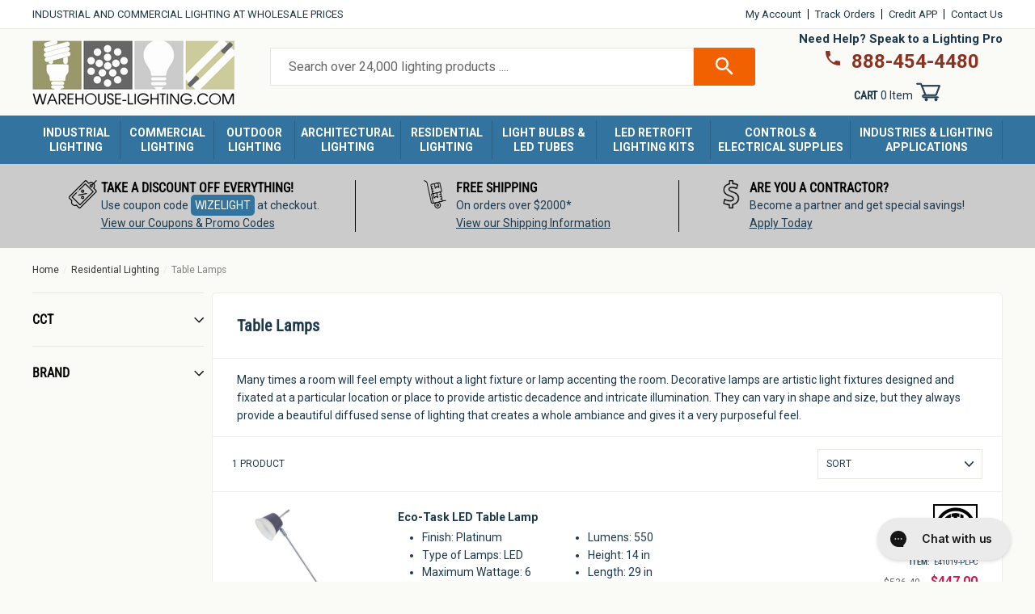

--- FILE ---
content_type: text/html; charset=utf-8
request_url: https://www.warehouse-lighting.com/collections/table-lamps
body_size: 62481
content:
<!doctype html>
  <html class="no-js" lang="en" dir="ltr">
  <head>
    <!-- Start VWO Async SmartCode -->
    <link rel="preconnect" href="https://dev.visualwebsiteoptimizer.com" />
    <script type='text/javascript' id='vwoCode'>
    window._vwo_code || (function() {
    var account_id=1097314,
    version=2.1,
    settings_tolerance=2000,
    hide_element='body',
    hide_element_style = 'opacity:0 !important;filter:alpha(opacity=0) !important;background:none !important;transition:none !important;',
    /* DO NOT EDIT BELOW THIS LINE */
    f=false,w=window,d=document,v=d.querySelector('#vwoCode'),cK='_vwo_'+account_id+'_settings',cc={};try{var c=JSON.parse(localStorage.getItem('_vwo_'+account_id+'_config'));cc=c&&typeof c==='object'?c:{}}catch(e){}var stT=cc.stT==='session'?w.sessionStorage:w.localStorage;code={nonce:v&&v.nonce,library_tolerance:function(){return typeof library_tolerance!=='undefined'?library_tolerance:undefined},settings_tolerance:function(){return cc.sT||settings_tolerance},hide_element_style:function(){return'{'+(cc.hES||hide_element_style)+'}'},hide_element:function(){if(performance.getEntriesByName('first-contentful-paint')[0]){return''}return typeof cc.hE==='string'?cc.hE:hide_element},getVersion:function(){return version},finish:function(e){if(!f){f=true;var t=d.getElementById('_vis_opt_path_hides');if(t)t.parentNode.removeChild(t);if(e)(new Image).src='https://dev.visualwebsiteoptimizer.com/ee.gif?a='+account_id+e}},finished:function(){return f},addScript:function(e){var t=d.createElement('script');t.type='text/javascript';if(e.src){t.src=e.src}else{t.text=e.text}v&&t.setAttribute('nonce',v.nonce);d.getElementsByTagName('head')[0].appendChild(t)},load:function(e,t){var n=this.getSettings(),i=d.createElement('script'),r=this;t=t||{};if(n){i.textContent=n;d.getElementsByTagName('head')[0].appendChild(i);if(!w.VWO||VWO.caE){stT.removeItem(cK);r.load(e)}}else{var o=new XMLHttpRequest;o.open('GET',e,true);o.withCredentials=!t.dSC;o.responseType=t.responseType||'text';o.onload=function(){if(t.onloadCb){return t.onloadCb(o,e)}if(o.status===200||o.status===304){_vwo_code.addScript({text:o.responseText})}else{_vwo_code.finish('&e=loading_failure:'+e)}};o.onerror=function(){if(t.onerrorCb){return t.onerrorCb(e)}_vwo_code.finish('&e=loading_failure:'+e)};o.send()}},getSettings:function(){try{var e=stT.getItem(cK);if(!e){return}e=JSON.parse(e);if(Date.now()>e.e){stT.removeItem(cK);return}return e.s}catch(e){return}},init:function(){if(d.URL.indexOf('__vwo_disable__')>-1)return;var e=this.settings_tolerance();w._vwo_settings_timer=setTimeout(function(){_vwo_code.finish();stT.removeItem(cK)},e);var t;if(this.hide_element()!=='body'){t=d.createElement('style');var n=this.hide_element(),i=n?n+this.hide_element_style():'',r=d.getElementsByTagName('head')[0];t.setAttribute('id','_vis_opt_path_hides');v&&t.setAttribute('nonce',v.nonce);t.setAttribute('type','text/css');if(t.styleSheet)t.styleSheet.cssText=i;else t.appendChild(d.createTextNode(i));r.appendChild(t)}else{t=d.getElementsByTagName('head')[0];var i=d.createElement('div');i.style.cssText='z-index: 2147483647 !important;position: fixed !important;left: 0 !important;top: 0 !important;width: 100% !important;height: 100% !important;background: white !important;display: block !important;';i.setAttribute('id','_vis_opt_path_hides');i.classList.add('_vis_hide_layer');t.parentNode.insertBefore(i,t.nextSibling)}var o=window._vis_opt_url||d.URL,s='https://dev.visualwebsiteoptimizer.com/j.php?a='+account_id+'&u='+encodeURIComponent(o)+'&vn='+version;if(w.location.search.indexOf('_vwo_xhr')!==-1){this.addScript({src:s})}else{this.load(s+'&x=true')}}};w._vwo_code=code;code.init();})();
    </script>
    <!-- End VWO Async SmartCode -->
    <script src="https://ajax.googleapis.com/ajax/libs/jquery/3.6.0/jquery.min.js"></script>
    <script>
    function getCookie(cname) {
            let name = cname + "=";
            let allCooks = "";
            allCooks = decodeURIComponent(document.cookie);
            if (allCooks == "") {
                return "zero-cookies-found";
            }
            let ca = allCooks.split(';');
            for (let i = 0; i < ca.length; i++) {
                let c = ca[i];
                while (c.charAt(0) == ' ') {
                    c = c.substring(1);
                }
                if (c.indexOf(name) == 0) {
                    return c.substring(name.length, c.length);
                }
            }
            return "cookie-not-detected";
        }
    </script>
    <script src="https://cdn-widgetsrepository.yotpo.com/v1/loader/hBxvEtwFotKUsrjDrkxyPsNgoZgxzyNq3YeAhZS3?languageCode=en"  async></script>

    <meta charset="utf-8">
    <meta http-equiv="X-UA-Compatible" content="IE=edge,chrome=1">
    <meta name="viewport" content="width=device-width,initial-scale=1">
    <meta name="theme-color" content="#f26101">
    
    <link rel="preconnect" href="https://cdn.shopify.com">
    <link rel="preconnect" href="https://fonts.shopifycdn.com">
    <link rel="dns-prefetch" href="https://productreviews.shopifycdn.com">
    <link rel="dns-prefetch" href="https://ajax.googleapis.com">
    <link rel="dns-prefetch" href="https://maps.googleapis.com">
    <link rel="dns-prefetch" href="https://maps.gstatic.com">
    <link rel="preload" href="//www.warehouse-lighting.com/cdn/shop/t/127/assets/theme.css?v=85399600387153876411768932119" as="style">
    <link rel="preload" href="//www.warehouse-lighting.com/cdn/shop/t/127/assets/style.css?v=960804479111434761737639029" as="style"><link rel="shortcut icon" href="//www.warehouse-lighting.com/cdn/shop/files/favicon-96x96_32x32.png?v=1653591552" type="image/png" /><title>Table Lamps | Warehouse-Lighting.com</title><meta name="description" content="We have many decorative lamps that are perfect for residential and commercial applications. Find a fantastic look that you will love with our many fixtures!"><meta name="ahrefs-site-verification" content="a7a0440edf49e3df299883c746bc72f0fba75e4da9da1fc3398d6a210705d605">
  <!-- Bing Webmaster Tag -->
  <!-- <meta name="msvalidate.01" content="6D85D09F35A9497E321C652F8D3DCF77" /> -->
  <meta name="msvalidate.01" content="7264BD2E17E951C28547F52C620F33DD" />
  
    <link href="https://fonts.googleapis.com/css2?family=Roboto:wght@400;700&display=swap" rel="stylesheet">
  
    <!--<meta name="google-site-verification" content="t_O4fQOYTtjxBFE3BCXNKtR4nbIPPIGGj9qaDvGKdpQ" />-->
    <meta name="google-site-verification" content="ypMjxYV1F-tlL5kxbOVZ6z-V_1jvqLlnSviGxdGeb5Y" />
  
    <!-- Google Global site tag (gtag.js) - Google Ads: 1054848662 -->
    <script async src="https://www.googletagmanager.com/gtag/js?id=AW-1054848662"></script>
    <script>
      window.dataLayer = window.dataLayer || [];
      function gtag(){dataLayer.push(arguments);}
      gtag('js', new Date());
  
      gtag('config', 'AW-1054848662');
    </script>
    <script>
      gtag('event', 'page_view', {
        'send_to': 'AW-1054848662',
      'ecomm_pagetype': 'category',
      
      
      });
    </script>
    <!-- End Google Global site tag -->
  
  
      <!-- Bing UET Tag -->
      <script>(function(w,d,t,r,u){var f,n,i;w[u]=w[u]||[],f=function(){var o={ti:"5963691"};o.q=w[u],w[u]=new UET(o),w[u].push("pageLoad")},n=d.createElement(t),n.src=r,n.async=1,n.onload=n.onreadystatechange=function(){var s=this.readyState;s&&s!=="loaded"&&s!=="complete"||(f(),n.onload=n.onreadystatechange=null)},i=d.getElementsByTagName(t)[0],i.parentNode.insertBefore(n,i)})(window,document,"script","//bat.bing.com/bat.js","uetq");</script>
      <!-- End Bing UET Tag --><meta property="og:site_name" content="Warehouse Lighting">
  <meta property="og:url" content="https://www.warehouse-lighting.com/collections/table-lamps">
  <meta property="og:title" content="Table Lamps | Warehouse Lighting">
  <meta property="og:type" content="website">
  <meta property="og:description" content="We have many decorative lamps that are perfect for residential and commercial applications. Find a fantastic look that you will love with our many fixtures!"><meta property="og:image" content="http://www.warehouse-lighting.com/cdn/shop/collections/Table_Lamps.jpg?v=1577745026">
    <meta property="og:image:alt" content="Industrial &amp; Commercial LED Lighting Fixtures at Warehouse Lighting">
    <meta property="og:image:secure_url" content="https://www.warehouse-lighting.com/cdn/shop/collections/Table_Lamps.jpg?v=1577745026">
    <meta property="og:image:width" content="603">
    <meta property="og:image:height" content="603"><meta name="twitter:site" content="@warelightcom">
  <meta name="twitter:card" content="summary_large_image">
  <meta name="twitter:title" content="Table Lamps | Warehouse Lighting">
  <meta name="twitter:description" content="We have many decorative lamps that are perfect for residential and commercial applications. Find a fantastic look that you will love with our many fixtures!">
<style data-shopify>@font-face {
  font-family: "Roboto Condensed";
  font-weight: 400;
  font-style: normal;
  font-display: swap;
  src: url("//www.warehouse-lighting.com/cdn/fonts/roboto_condensed/robotocondensed_n4.01812de96ca5a5e9d19bef3ca9cc80dd1bf6c8b8.woff2") format("woff2"),
       url("//www.warehouse-lighting.com/cdn/fonts/roboto_condensed/robotocondensed_n4.3930e6ddba458dc3cb725a82a2668eac3c63c104.woff") format("woff");
}

  @font-face {
  font-family: Roboto;
  font-weight: 400;
  font-style: normal;
  font-display: swap;
  src: url("//www.warehouse-lighting.com/cdn/fonts/roboto/roboto_n4.2019d890f07b1852f56ce63ba45b2db45d852cba.woff2") format("woff2"),
       url("//www.warehouse-lighting.com/cdn/fonts/roboto/roboto_n4.238690e0007583582327135619c5f7971652fa9d.woff") format("woff");
}


  @font-face {
  font-family: Roboto;
  font-weight: 600;
  font-style: normal;
  font-display: swap;
  src: url("//www.warehouse-lighting.com/cdn/fonts/roboto/roboto_n6.3d305d5382545b48404c304160aadee38c90ef9d.woff2") format("woff2"),
       url("//www.warehouse-lighting.com/cdn/fonts/roboto/roboto_n6.bb37be020157f87e181e5489d5e9137ad60c47a2.woff") format("woff");
}

  @font-face {
  font-family: Roboto;
  font-weight: 400;
  font-style: italic;
  font-display: swap;
  src: url("//www.warehouse-lighting.com/cdn/fonts/roboto/roboto_i4.57ce898ccda22ee84f49e6b57ae302250655e2d4.woff2") format("woff2"),
       url("//www.warehouse-lighting.com/cdn/fonts/roboto/roboto_i4.b21f3bd061cbcb83b824ae8c7671a82587b264bf.woff") format("woff");
}

  @font-face {
  font-family: Roboto;
  font-weight: 600;
  font-style: italic;
  font-display: swap;
  src: url("//www.warehouse-lighting.com/cdn/fonts/roboto/roboto_i6.ebd6b6733fb2b030d60cbf61316511a7ffd82fb3.woff2") format("woff2"),
       url("//www.warehouse-lighting.com/cdn/fonts/roboto/roboto_i6.1363905a6d5249605bc5e0f859663ffe95ac3bed.woff") format("woff");
}

</style><style data-shopify>:root {
    --typeHeaderPrimary: "Roboto Condensed";
    --typeHeaderFallback: sans-serif;
    --typeHeaderSize: 40px;
    --typeHeaderWeight: 400;
    --typeHeaderLineHeight: 1;
    --typeHeaderSpacing: 0.0em;

    --typeBasePrimary:Roboto;
    --typeBaseFallback:sans-serif;
    --typeBaseSize: 14px;
    --typeBaseWeight: 400;
    --typeBaseSpacing: 0.0em;
    --typeBaseLineHeight: 1.6;

    --typeCollectionTitle: 26px;

    --iconWeight: 3px;
    --iconLinecaps: miter;

    
      --buttonRadius: 3px;
    

    --colorGridOverlayOpacity: 0.0;
  }

  .placeholder-content {
    background-image: linear-gradient(100deg, #ffffff 40%, #f7f7f7 63%, #ffffff 79%);
  }</style><link href="//www.warehouse-lighting.com/cdn/shop/t/127/assets/style.css?v=960804479111434761737639029" rel="stylesheet" type="text/css" media="all" />
    <link href="//www.warehouse-lighting.com/cdn/shop/t/127/assets/theme.css?v=85399600387153876411768932119" rel="stylesheet" type="text/css" media="all" />
    <link href="//www.warehouse-lighting.com/cdn/shop/t/127/assets/custom.css?v=142535564939219934171755795960" rel="stylesheet" type="text/css" media="all" /> 
    <link href="//www.warehouse-lighting.com/cdn/shop/t/127/assets/whl_custom.css?v=90708442579759134521766163852" rel="stylesheet" type="text/css" media="all" /> 
    

    
    <script async src="//259736.tctm.co/t.js"></script>
    <script>
      document.documentElement.className = document.documentElement.className.replace('no-js', 'js');
  
      window.theme = window.theme || {};
      theme.routes = {
        home: "/",
        cart: "/cart.js",
        cartPage: "/cart",
        cartAdd: "/cart/add.js",
        cartChange: "/cart/change.js",
        search: "/search"
      };
      theme.strings = {
        soldOut: "Sold Out",
        unavailable: "Unavailable",
        inStockLabel: "In stock, ready to ship",
        stockLabel: "Low stock - [count] items left",
        willNotShipUntil: "Ready to ship [date]",
        willBeInStockAfter: "Back in stock [date]",
        waitingForStock: "Inventory on the way",
        savePrice: "Save [saved_amount]",
        cartEmpty: "Your cart is currently empty.",
        cartTermsConfirmation: "You must agree with the terms and conditions of sales to check out",
        searchCollections: "Collections:",
        searchPages: "Pages:",
        searchArticles: "Articles:"
      };
      theme.settings = {
        dynamicVariantsEnable: true,
        cartType: "page",
        isCustomerTemplate: false,
        moneyFormat: "\u003cspan class=money\u003e${{amount}}\u003c\/span\u003e",
        saveType: "dollar",
        productImageSize: "natural",
        productImageCover: false,
        predictiveSearch: true,
        predictiveSearchType: "product,article,page,collection",
        quickView: false,
        themeName: 'Impulse',
        themeVersion: "6.0.1"
      };
    </script>
    
    <script>window.performance && window.performance.mark && window.performance.mark('shopify.content_for_header.start');</script><meta name="google-site-verification" content="Aq-luZhqA5fHPQy2bN9y8VypI9Fa66lqL9AHGCmBz2Q">
<meta id="shopify-digital-wallet" name="shopify-digital-wallet" content="/13518274660/digital_wallets/dialog">
<meta name="shopify-checkout-api-token" content="284b154b6946a6cb992f9700ba9c410f">
<meta id="in-context-paypal-metadata" data-shop-id="13518274660" data-venmo-supported="false" data-environment="production" data-locale="en_US" data-paypal-v4="true" data-currency="USD">
<link rel="alternate" type="application/atom+xml" title="Feed" href="/collections/table-lamps.atom" />
<link rel="alternate" type="application/json+oembed" href="https://www.warehouse-lighting.com/collections/table-lamps.oembed">
<script async="async" src="/checkouts/internal/preloads.js?locale=en-US"></script>
<link rel="preconnect" href="https://shop.app" crossorigin="anonymous">
<script async="async" src="https://shop.app/checkouts/internal/preloads.js?locale=en-US&shop_id=13518274660" crossorigin="anonymous"></script>
<script id="apple-pay-shop-capabilities" type="application/json">{"shopId":13518274660,"countryCode":"US","currencyCode":"USD","merchantCapabilities":["supports3DS"],"merchantId":"gid:\/\/shopify\/Shop\/13518274660","merchantName":"Warehouse Lighting","requiredBillingContactFields":["postalAddress","email","phone"],"requiredShippingContactFields":["postalAddress","email","phone"],"shippingType":"shipping","supportedNetworks":["visa","masterCard","amex","discover","elo","jcb"],"total":{"type":"pending","label":"Warehouse Lighting","amount":"1.00"},"shopifyPaymentsEnabled":true,"supportsSubscriptions":true}</script>
<script id="shopify-features" type="application/json">{"accessToken":"284b154b6946a6cb992f9700ba9c410f","betas":["rich-media-storefront-analytics"],"domain":"www.warehouse-lighting.com","predictiveSearch":true,"shopId":13518274660,"locale":"en"}</script>
<script>var Shopify = Shopify || {};
Shopify.shop = "highbaylights.myshopify.com";
Shopify.locale = "en";
Shopify.currency = {"active":"USD","rate":"1.0"};
Shopify.country = "US";
Shopify.theme = {"name":"warehouse_lighting_shopify\/main","id":139800313993,"schema_name":"Impulse","schema_version":"6.0.1","theme_store_id":null,"role":"main"};
Shopify.theme.handle = "null";
Shopify.theme.style = {"id":null,"handle":null};
Shopify.cdnHost = "www.warehouse-lighting.com/cdn";
Shopify.routes = Shopify.routes || {};
Shopify.routes.root = "/";</script>
<script type="module">!function(o){(o.Shopify=o.Shopify||{}).modules=!0}(window);</script>
<script>!function(o){function n(){var o=[];function n(){o.push(Array.prototype.slice.apply(arguments))}return n.q=o,n}var t=o.Shopify=o.Shopify||{};t.loadFeatures=n(),t.autoloadFeatures=n()}(window);</script>
<script>
  window.ShopifyPay = window.ShopifyPay || {};
  window.ShopifyPay.apiHost = "shop.app\/pay";
  window.ShopifyPay.redirectState = null;
</script>
<script id="shop-js-analytics" type="application/json">{"pageType":"collection"}</script>
<script defer="defer" async type="module" src="//www.warehouse-lighting.com/cdn/shopifycloud/shop-js/modules/v2/client.init-shop-cart-sync_BN7fPSNr.en.esm.js"></script>
<script defer="defer" async type="module" src="//www.warehouse-lighting.com/cdn/shopifycloud/shop-js/modules/v2/chunk.common_Cbph3Kss.esm.js"></script>
<script defer="defer" async type="module" src="//www.warehouse-lighting.com/cdn/shopifycloud/shop-js/modules/v2/chunk.modal_DKumMAJ1.esm.js"></script>
<script type="module">
  await import("//www.warehouse-lighting.com/cdn/shopifycloud/shop-js/modules/v2/client.init-shop-cart-sync_BN7fPSNr.en.esm.js");
await import("//www.warehouse-lighting.com/cdn/shopifycloud/shop-js/modules/v2/chunk.common_Cbph3Kss.esm.js");
await import("//www.warehouse-lighting.com/cdn/shopifycloud/shop-js/modules/v2/chunk.modal_DKumMAJ1.esm.js");

  window.Shopify.SignInWithShop?.initShopCartSync?.({"fedCMEnabled":true,"windoidEnabled":true});

</script>
<script>
  window.Shopify = window.Shopify || {};
  if (!window.Shopify.featureAssets) window.Shopify.featureAssets = {};
  window.Shopify.featureAssets['shop-js'] = {"shop-cart-sync":["modules/v2/client.shop-cart-sync_CJVUk8Jm.en.esm.js","modules/v2/chunk.common_Cbph3Kss.esm.js","modules/v2/chunk.modal_DKumMAJ1.esm.js"],"init-fed-cm":["modules/v2/client.init-fed-cm_7Fvt41F4.en.esm.js","modules/v2/chunk.common_Cbph3Kss.esm.js","modules/v2/chunk.modal_DKumMAJ1.esm.js"],"init-shop-email-lookup-coordinator":["modules/v2/client.init-shop-email-lookup-coordinator_Cc088_bR.en.esm.js","modules/v2/chunk.common_Cbph3Kss.esm.js","modules/v2/chunk.modal_DKumMAJ1.esm.js"],"init-windoid":["modules/v2/client.init-windoid_hPopwJRj.en.esm.js","modules/v2/chunk.common_Cbph3Kss.esm.js","modules/v2/chunk.modal_DKumMAJ1.esm.js"],"shop-button":["modules/v2/client.shop-button_B0jaPSNF.en.esm.js","modules/v2/chunk.common_Cbph3Kss.esm.js","modules/v2/chunk.modal_DKumMAJ1.esm.js"],"shop-cash-offers":["modules/v2/client.shop-cash-offers_DPIskqss.en.esm.js","modules/v2/chunk.common_Cbph3Kss.esm.js","modules/v2/chunk.modal_DKumMAJ1.esm.js"],"shop-toast-manager":["modules/v2/client.shop-toast-manager_CK7RT69O.en.esm.js","modules/v2/chunk.common_Cbph3Kss.esm.js","modules/v2/chunk.modal_DKumMAJ1.esm.js"],"init-shop-cart-sync":["modules/v2/client.init-shop-cart-sync_BN7fPSNr.en.esm.js","modules/v2/chunk.common_Cbph3Kss.esm.js","modules/v2/chunk.modal_DKumMAJ1.esm.js"],"init-customer-accounts-sign-up":["modules/v2/client.init-customer-accounts-sign-up_CfPf4CXf.en.esm.js","modules/v2/client.shop-login-button_DeIztwXF.en.esm.js","modules/v2/chunk.common_Cbph3Kss.esm.js","modules/v2/chunk.modal_DKumMAJ1.esm.js"],"pay-button":["modules/v2/client.pay-button_CgIwFSYN.en.esm.js","modules/v2/chunk.common_Cbph3Kss.esm.js","modules/v2/chunk.modal_DKumMAJ1.esm.js"],"init-customer-accounts":["modules/v2/client.init-customer-accounts_DQ3x16JI.en.esm.js","modules/v2/client.shop-login-button_DeIztwXF.en.esm.js","modules/v2/chunk.common_Cbph3Kss.esm.js","modules/v2/chunk.modal_DKumMAJ1.esm.js"],"avatar":["modules/v2/client.avatar_BTnouDA3.en.esm.js"],"init-shop-for-new-customer-accounts":["modules/v2/client.init-shop-for-new-customer-accounts_CsZy_esa.en.esm.js","modules/v2/client.shop-login-button_DeIztwXF.en.esm.js","modules/v2/chunk.common_Cbph3Kss.esm.js","modules/v2/chunk.modal_DKumMAJ1.esm.js"],"shop-follow-button":["modules/v2/client.shop-follow-button_BRMJjgGd.en.esm.js","modules/v2/chunk.common_Cbph3Kss.esm.js","modules/v2/chunk.modal_DKumMAJ1.esm.js"],"checkout-modal":["modules/v2/client.checkout-modal_B9Drz_yf.en.esm.js","modules/v2/chunk.common_Cbph3Kss.esm.js","modules/v2/chunk.modal_DKumMAJ1.esm.js"],"shop-login-button":["modules/v2/client.shop-login-button_DeIztwXF.en.esm.js","modules/v2/chunk.common_Cbph3Kss.esm.js","modules/v2/chunk.modal_DKumMAJ1.esm.js"],"lead-capture":["modules/v2/client.lead-capture_DXYzFM3R.en.esm.js","modules/v2/chunk.common_Cbph3Kss.esm.js","modules/v2/chunk.modal_DKumMAJ1.esm.js"],"shop-login":["modules/v2/client.shop-login_CA5pJqmO.en.esm.js","modules/v2/chunk.common_Cbph3Kss.esm.js","modules/v2/chunk.modal_DKumMAJ1.esm.js"],"payment-terms":["modules/v2/client.payment-terms_BxzfvcZJ.en.esm.js","modules/v2/chunk.common_Cbph3Kss.esm.js","modules/v2/chunk.modal_DKumMAJ1.esm.js"]};
</script>
<script>(function() {
  var isLoaded = false;
  function asyncLoad() {
    if (isLoaded) return;
    isLoaded = true;
    var urls = ["https:\/\/config.gorgias.chat\/bundle-loader\/01GYCBZ2FAYBKW4KKZXYVGBNMW?source=shopify1click\u0026shop=highbaylights.myshopify.com","\/\/cdn.shopify.com\/proxy\/83531a3dd6e79d809c60ab15f6db24789fe96078825f6808ea98bcd9a39fccb4\/api.kimonix.com\/kimonix_analytics.js?shop=highbaylights.myshopify.com\u0026sp-cache-control=cHVibGljLCBtYXgtYWdlPTkwMA","\/\/cdn.shopify.com\/proxy\/1290743b26b3f0215177dfe0df6c7e3bc8c44d8c6c665f7f03b6ffa196266cd0\/api.kimonix.com\/kimonix_void_script.js?shop=highbaylights.myshopify.com\u0026sp-cache-control=cHVibGljLCBtYXgtYWdlPTkwMA","https:\/\/custompricing.axtrics.com\/minified_js.js?shop=highbaylights.myshopify.com","https:\/\/searchanise-ef84.kxcdn.com\/widgets\/shopify\/init.js?a=6C9x1A4a9a\u0026shop=highbaylights.myshopify.com","https:\/\/public.9gtb.com\/loader.js?g_cvt_id=5a67c9ba-efa1-4b13-abdf-e64b143a3ba2\u0026shop=highbaylights.myshopify.com"];
    for (var i = 0; i < urls.length; i++) {
      var s = document.createElement('script');
      s.type = 'text/javascript';
      s.async = true;
      s.src = urls[i];
      var x = document.getElementsByTagName('script')[0];
      x.parentNode.insertBefore(s, x);
    }
  };
  if(window.attachEvent) {
    window.attachEvent('onload', asyncLoad);
  } else {
    window.addEventListener('load', asyncLoad, false);
  }
})();</script>
<script id="__st">var __st={"a":13518274660,"offset":-21600,"reqid":"6ef3f2d4-c0e4-444e-b591-051787845605-1769891802","pageurl":"www.warehouse-lighting.com\/collections\/table-lamps","u":"9f0bf8d0eacd","p":"collection","rtyp":"collection","rid":119764779108};</script>
<script>window.ShopifyPaypalV4VisibilityTracking = true;</script>
<script id="captcha-bootstrap">!function(){'use strict';const t='contact',e='account',n='new_comment',o=[[t,t],['blogs',n],['comments',n],[t,'customer']],c=[[e,'customer_login'],[e,'guest_login'],[e,'recover_customer_password'],[e,'create_customer']],r=t=>t.map((([t,e])=>`form[action*='/${t}']:not([data-nocaptcha='true']) input[name='form_type'][value='${e}']`)).join(','),a=t=>()=>t?[...document.querySelectorAll(t)].map((t=>t.form)):[];function s(){const t=[...o],e=r(t);return a(e)}const i='password',u='form_key',d=['recaptcha-v3-token','g-recaptcha-response','h-captcha-response',i],f=()=>{try{return window.sessionStorage}catch{return}},m='__shopify_v',_=t=>t.elements[u];function p(t,e,n=!1){try{const o=window.sessionStorage,c=JSON.parse(o.getItem(e)),{data:r}=function(t){const{data:e,action:n}=t;return t[m]||n?{data:e,action:n}:{data:t,action:n}}(c);for(const[e,n]of Object.entries(r))t.elements[e]&&(t.elements[e].value=n);n&&o.removeItem(e)}catch(o){console.error('form repopulation failed',{error:o})}}const l='form_type',E='cptcha';function T(t){t.dataset[E]=!0}const w=window,h=w.document,L='Shopify',v='ce_forms',y='captcha';let A=!1;((t,e)=>{const n=(g='f06e6c50-85a8-45c8-87d0-21a2b65856fe',I='https://cdn.shopify.com/shopifycloud/storefront-forms-hcaptcha/ce_storefront_forms_captcha_hcaptcha.v1.5.2.iife.js',D={infoText:'Protected by hCaptcha',privacyText:'Privacy',termsText:'Terms'},(t,e,n)=>{const o=w[L][v],c=o.bindForm;if(c)return c(t,g,e,D).then(n);var r;o.q.push([[t,g,e,D],n]),r=I,A||(h.body.append(Object.assign(h.createElement('script'),{id:'captcha-provider',async:!0,src:r})),A=!0)});var g,I,D;w[L]=w[L]||{},w[L][v]=w[L][v]||{},w[L][v].q=[],w[L][y]=w[L][y]||{},w[L][y].protect=function(t,e){n(t,void 0,e),T(t)},Object.freeze(w[L][y]),function(t,e,n,w,h,L){const[v,y,A,g]=function(t,e,n){const i=e?o:[],u=t?c:[],d=[...i,...u],f=r(d),m=r(i),_=r(d.filter((([t,e])=>n.includes(e))));return[a(f),a(m),a(_),s()]}(w,h,L),I=t=>{const e=t.target;return e instanceof HTMLFormElement?e:e&&e.form},D=t=>v().includes(t);t.addEventListener('submit',(t=>{const e=I(t);if(!e)return;const n=D(e)&&!e.dataset.hcaptchaBound&&!e.dataset.recaptchaBound,o=_(e),c=g().includes(e)&&(!o||!o.value);(n||c)&&t.preventDefault(),c&&!n&&(function(t){try{if(!f())return;!function(t){const e=f();if(!e)return;const n=_(t);if(!n)return;const o=n.value;o&&e.removeItem(o)}(t);const e=Array.from(Array(32),(()=>Math.random().toString(36)[2])).join('');!function(t,e){_(t)||t.append(Object.assign(document.createElement('input'),{type:'hidden',name:u})),t.elements[u].value=e}(t,e),function(t,e){const n=f();if(!n)return;const o=[...t.querySelectorAll(`input[type='${i}']`)].map((({name:t})=>t)),c=[...d,...o],r={};for(const[a,s]of new FormData(t).entries())c.includes(a)||(r[a]=s);n.setItem(e,JSON.stringify({[m]:1,action:t.action,data:r}))}(t,e)}catch(e){console.error('failed to persist form',e)}}(e),e.submit())}));const S=(t,e)=>{t&&!t.dataset[E]&&(n(t,e.some((e=>e===t))),T(t))};for(const o of['focusin','change'])t.addEventListener(o,(t=>{const e=I(t);D(e)&&S(e,y())}));const B=e.get('form_key'),M=e.get(l),P=B&&M;t.addEventListener('DOMContentLoaded',(()=>{const t=y();if(P)for(const e of t)e.elements[l].value===M&&p(e,B);[...new Set([...A(),...v().filter((t=>'true'===t.dataset.shopifyCaptcha))])].forEach((e=>S(e,t)))}))}(h,new URLSearchParams(w.location.search),n,t,e,['guest_login'])})(!0,!0)}();</script>
<script integrity="sha256-4kQ18oKyAcykRKYeNunJcIwy7WH5gtpwJnB7kiuLZ1E=" data-source-attribution="shopify.loadfeatures" defer="defer" src="//www.warehouse-lighting.com/cdn/shopifycloud/storefront/assets/storefront/load_feature-a0a9edcb.js" crossorigin="anonymous"></script>
<script crossorigin="anonymous" defer="defer" src="//www.warehouse-lighting.com/cdn/shopifycloud/storefront/assets/shopify_pay/storefront-65b4c6d7.js?v=20250812"></script>
<script data-source-attribution="shopify.dynamic_checkout.dynamic.init">var Shopify=Shopify||{};Shopify.PaymentButton=Shopify.PaymentButton||{isStorefrontPortableWallets:!0,init:function(){window.Shopify.PaymentButton.init=function(){};var t=document.createElement("script");t.src="https://www.warehouse-lighting.com/cdn/shopifycloud/portable-wallets/latest/portable-wallets.en.js",t.type="module",document.head.appendChild(t)}};
</script>
<script data-source-attribution="shopify.dynamic_checkout.buyer_consent">
  function portableWalletsHideBuyerConsent(e){var t=document.getElementById("shopify-buyer-consent"),n=document.getElementById("shopify-subscription-policy-button");t&&n&&(t.classList.add("hidden"),t.setAttribute("aria-hidden","true"),n.removeEventListener("click",e))}function portableWalletsShowBuyerConsent(e){var t=document.getElementById("shopify-buyer-consent"),n=document.getElementById("shopify-subscription-policy-button");t&&n&&(t.classList.remove("hidden"),t.removeAttribute("aria-hidden"),n.addEventListener("click",e))}window.Shopify?.PaymentButton&&(window.Shopify.PaymentButton.hideBuyerConsent=portableWalletsHideBuyerConsent,window.Shopify.PaymentButton.showBuyerConsent=portableWalletsShowBuyerConsent);
</script>
<script data-source-attribution="shopify.dynamic_checkout.cart.bootstrap">document.addEventListener("DOMContentLoaded",(function(){function t(){return document.querySelector("shopify-accelerated-checkout-cart, shopify-accelerated-checkout")}if(t())Shopify.PaymentButton.init();else{new MutationObserver((function(e,n){t()&&(Shopify.PaymentButton.init(),n.disconnect())})).observe(document.body,{childList:!0,subtree:!0})}}));
</script>
<link id="shopify-accelerated-checkout-styles" rel="stylesheet" media="screen" href="https://www.warehouse-lighting.com/cdn/shopifycloud/portable-wallets/latest/accelerated-checkout-backwards-compat.css" crossorigin="anonymous">
<style id="shopify-accelerated-checkout-cart">
        #shopify-buyer-consent {
  margin-top: 1em;
  display: inline-block;
  width: 100%;
}

#shopify-buyer-consent.hidden {
  display: none;
}

#shopify-subscription-policy-button {
  background: none;
  border: none;
  padding: 0;
  text-decoration: underline;
  font-size: inherit;
  cursor: pointer;
}

#shopify-subscription-policy-button::before {
  box-shadow: none;
}

      </style>

<script>window.performance && window.performance.mark && window.performance.mark('shopify.content_for_header.end');</script>
  
    <script src="//www.warehouse-lighting.com/cdn/shop/t/127/assets/vendor.js?v=13511693307620735561737639019" defer="defer"></script>
    <script src="//www.warehouse-lighting.com/cdn/shop/t/127/assets/vendor-scripts-v11.js" defer="defer"></script><script src="//www.warehouse-lighting.com/cdn/shop/t/127/assets/theme.js?v=18904028149912454171747662610" defer="defer"></script>
    <script src="//www.warehouse-lighting.com/cdn/shop/t/127/assets/custom.js?v=127932986430242292911747660245" defer="defer"></script>
    
        
        <link rel="canonical" href="https://www.warehouse-lighting.com/collections/table-lamps" />
        
<script type="text/javascript">
      (function(c,l,a,r,i,t,y){
          c[a]=c[a]||function(){(c[a].q=c[a].q||[]).push(arguments)};
          t=l.createElement(r);t.async=1;t.src="https://www.clarity.ms/tag/"+i;
          y=l.getElementsByTagName(r)[0];y.parentNode.insertBefore(t,y);
      })(window, document, "clarity", "script", "g6mcbzp0d5");
  </script>
  
  
    
    
     <script>
    /*
     * Light YouTube Embeds by @labnol
     * Credit: https://www.labnol.org/
     */
  
    function labnolIframe(div) {
      var iframe = document.createElement('iframe');
      iframe.setAttribute('src', 'https://www.youtube.com/embed/' + div.dataset.id + '?autoplay=1');
      iframe.setAttribute('frameborder', '0');
      iframe.setAttribute('allowfullscreen', '1');
      iframe.setAttribute('allow', 'accelerometer; autoplay; encrypted-media; gyroscope; picture-in-picture');
      div.parentNode.replaceChild(iframe, div);
    }
    function initYouTubeVideos() {
      var playerElements = document.querySelectorAll('.youtube-player');
      for (var n = 0; n < playerElements.length; n++) {
        var videoId = playerElements[n].dataset.id;
        var div = document.createElement('div');
        div.setAttribute('data-id', videoId);
        var thumbNode = document.createElement('img');
        thumbNode.src = 'https://www.warehouse-lighting.com/cdn/shop/files/cdn_shopify_com-logo_250x_8fc5b03a-f064-425e-b211-2daa3465c359_250x@2x.png?v=1671617340'.replace('ID', videoId);
        div.appendChild(thumbNode);
        var playButton = document.createElement('div');
        playButton.setAttribute('class', 'play');
        div.appendChild(playButton);
        div.onclick = function () {
          labnolIframe(this);
        };
        playerElements[n].appendChild(div);
      }
    }
  
    document.addEventListener('DOMContentLoaded', initYouTubeVideos);
  </script>
    
  
    <!-- begin Convert Experiences code-->
    <!-- <script async type="text/javascript" src="//cdn-4.convertexperiments.com/js/10047477-100411561.js"></script> -->
    <!-- end Convert Experiences code -->
  
  
  
  <!-- Add jQuery and Slick -->
  <link rel="stylesheet" type="text/css" href="https://cdn.jsdelivr.net/npm/slick-carousel@1.8.1/slick/slick.css"/>
  <script src="https://cdn.jsdelivr.net/npm/slick-carousel@1.8.1/slick/slick.min.js"></script>
  

<!-- BEGIN app block: shopify://apps/consentmo-gdpr/blocks/gdpr_cookie_consent/4fbe573f-a377-4fea-9801-3ee0858cae41 -->


<!-- END app block --><!-- BEGIN app block: shopify://apps/klaviyo-email-marketing-sms/blocks/klaviyo-onsite-embed/2632fe16-c075-4321-a88b-50b567f42507 -->












  <script async src="https://static.klaviyo.com/onsite/js/NfJq3v/klaviyo.js?company_id=NfJq3v"></script>
  <script>!function(){if(!window.klaviyo){window._klOnsite=window._klOnsite||[];try{window.klaviyo=new Proxy({},{get:function(n,i){return"push"===i?function(){var n;(n=window._klOnsite).push.apply(n,arguments)}:function(){for(var n=arguments.length,o=new Array(n),w=0;w<n;w++)o[w]=arguments[w];var t="function"==typeof o[o.length-1]?o.pop():void 0,e=new Promise((function(n){window._klOnsite.push([i].concat(o,[function(i){t&&t(i),n(i)}]))}));return e}}})}catch(n){window.klaviyo=window.klaviyo||[],window.klaviyo.push=function(){var n;(n=window._klOnsite).push.apply(n,arguments)}}}}();</script>

  




  <script>
    window.klaviyoReviewsProductDesignMode = false
  </script>







<!-- END app block --><!-- BEGIN app block: shopify://apps/yotpo-product-reviews/blocks/settings/eb7dfd7d-db44-4334-bc49-c893b51b36cf -->


  <script type="text/javascript" src="https://cdn-widgetsrepository.yotpo.com/v1/loader/hBxvEtwFotKUsrjDrkxyPsNgoZgxzyNq3YeAhZS3?languageCode=en" async></script>



  
<!-- END app block --><!-- BEGIN app block: shopify://apps/pagefly-page-builder/blocks/app-embed/83e179f7-59a0-4589-8c66-c0dddf959200 -->

<!-- BEGIN app snippet: pagefly-cro-ab-testing-main -->







<script>
  ;(function () {
    const url = new URL(window.location)
    const viewParam = url.searchParams.get('view')
    if (viewParam && viewParam.includes('variant-pf-')) {
      url.searchParams.set('pf_v', viewParam)
      url.searchParams.delete('view')
      window.history.replaceState({}, '', url)
    }
  })()
</script>



<script type='module'>
  
  window.PAGEFLY_CRO = window.PAGEFLY_CRO || {}

  window.PAGEFLY_CRO['data_debug'] = {
    original_template_suffix: "metafields",
    allow_ab_test: false,
    ab_test_start_time: 0,
    ab_test_end_time: 0,
    today_date_time: 1769891802000,
  }
  window.PAGEFLY_CRO['GA4'] = { enabled: false}
</script>

<!-- END app snippet -->








  <script src='https://cdn.shopify.com/extensions/019bf883-1122-7445-9dca-5d60e681c2c8/pagefly-page-builder-216/assets/pagefly-helper.js' defer='defer'></script>

  <script src='https://cdn.shopify.com/extensions/019bf883-1122-7445-9dca-5d60e681c2c8/pagefly-page-builder-216/assets/pagefly-general-helper.js' defer='defer'></script>

  <script src='https://cdn.shopify.com/extensions/019bf883-1122-7445-9dca-5d60e681c2c8/pagefly-page-builder-216/assets/pagefly-snap-slider.js' defer='defer'></script>

  <script src='https://cdn.shopify.com/extensions/019bf883-1122-7445-9dca-5d60e681c2c8/pagefly-page-builder-216/assets/pagefly-slideshow-v3.js' defer='defer'></script>

  <script src='https://cdn.shopify.com/extensions/019bf883-1122-7445-9dca-5d60e681c2c8/pagefly-page-builder-216/assets/pagefly-slideshow-v4.js' defer='defer'></script>

  <script src='https://cdn.shopify.com/extensions/019bf883-1122-7445-9dca-5d60e681c2c8/pagefly-page-builder-216/assets/pagefly-glider.js' defer='defer'></script>

  <script src='https://cdn.shopify.com/extensions/019bf883-1122-7445-9dca-5d60e681c2c8/pagefly-page-builder-216/assets/pagefly-slideshow-v1-v2.js' defer='defer'></script>

  <script src='https://cdn.shopify.com/extensions/019bf883-1122-7445-9dca-5d60e681c2c8/pagefly-page-builder-216/assets/pagefly-product-media.js' defer='defer'></script>

  <script src='https://cdn.shopify.com/extensions/019bf883-1122-7445-9dca-5d60e681c2c8/pagefly-page-builder-216/assets/pagefly-product.js' defer='defer'></script>


<script id='pagefly-helper-data' type='application/json'>
  {
    "page_optimization": {
      "assets_prefetching": false
    },
    "elements_asset_mapper": {
      "Accordion": "https://cdn.shopify.com/extensions/019bf883-1122-7445-9dca-5d60e681c2c8/pagefly-page-builder-216/assets/pagefly-accordion.js",
      "Accordion3": "https://cdn.shopify.com/extensions/019bf883-1122-7445-9dca-5d60e681c2c8/pagefly-page-builder-216/assets/pagefly-accordion3.js",
      "CountDown": "https://cdn.shopify.com/extensions/019bf883-1122-7445-9dca-5d60e681c2c8/pagefly-page-builder-216/assets/pagefly-countdown.js",
      "GMap1": "https://cdn.shopify.com/extensions/019bf883-1122-7445-9dca-5d60e681c2c8/pagefly-page-builder-216/assets/pagefly-gmap.js",
      "GMap2": "https://cdn.shopify.com/extensions/019bf883-1122-7445-9dca-5d60e681c2c8/pagefly-page-builder-216/assets/pagefly-gmap.js",
      "GMapBasicV2": "https://cdn.shopify.com/extensions/019bf883-1122-7445-9dca-5d60e681c2c8/pagefly-page-builder-216/assets/pagefly-gmap.js",
      "GMapAdvancedV2": "https://cdn.shopify.com/extensions/019bf883-1122-7445-9dca-5d60e681c2c8/pagefly-page-builder-216/assets/pagefly-gmap.js",
      "HTML.Video": "https://cdn.shopify.com/extensions/019bf883-1122-7445-9dca-5d60e681c2c8/pagefly-page-builder-216/assets/pagefly-htmlvideo.js",
      "HTML.Video2": "https://cdn.shopify.com/extensions/019bf883-1122-7445-9dca-5d60e681c2c8/pagefly-page-builder-216/assets/pagefly-htmlvideo2.js",
      "HTML.Video3": "https://cdn.shopify.com/extensions/019bf883-1122-7445-9dca-5d60e681c2c8/pagefly-page-builder-216/assets/pagefly-htmlvideo2.js",
      "BackgroundVideo": "https://cdn.shopify.com/extensions/019bf883-1122-7445-9dca-5d60e681c2c8/pagefly-page-builder-216/assets/pagefly-htmlvideo2.js",
      "Instagram": "https://cdn.shopify.com/extensions/019bf883-1122-7445-9dca-5d60e681c2c8/pagefly-page-builder-216/assets/pagefly-instagram.js",
      "Instagram2": "https://cdn.shopify.com/extensions/019bf883-1122-7445-9dca-5d60e681c2c8/pagefly-page-builder-216/assets/pagefly-instagram.js",
      "Insta3": "https://cdn.shopify.com/extensions/019bf883-1122-7445-9dca-5d60e681c2c8/pagefly-page-builder-216/assets/pagefly-instagram3.js",
      "Tabs": "https://cdn.shopify.com/extensions/019bf883-1122-7445-9dca-5d60e681c2c8/pagefly-page-builder-216/assets/pagefly-tab.js",
      "Tabs3": "https://cdn.shopify.com/extensions/019bf883-1122-7445-9dca-5d60e681c2c8/pagefly-page-builder-216/assets/pagefly-tab3.js",
      "ProductBox": "https://cdn.shopify.com/extensions/019bf883-1122-7445-9dca-5d60e681c2c8/pagefly-page-builder-216/assets/pagefly-cart.js",
      "FBPageBox2": "https://cdn.shopify.com/extensions/019bf883-1122-7445-9dca-5d60e681c2c8/pagefly-page-builder-216/assets/pagefly-facebook.js",
      "FBLikeButton2": "https://cdn.shopify.com/extensions/019bf883-1122-7445-9dca-5d60e681c2c8/pagefly-page-builder-216/assets/pagefly-facebook.js",
      "TwitterFeed2": "https://cdn.shopify.com/extensions/019bf883-1122-7445-9dca-5d60e681c2c8/pagefly-page-builder-216/assets/pagefly-twitter.js",
      "Paragraph4": "https://cdn.shopify.com/extensions/019bf883-1122-7445-9dca-5d60e681c2c8/pagefly-page-builder-216/assets/pagefly-paragraph4.js",

      "AliReviews": "https://cdn.shopify.com/extensions/019bf883-1122-7445-9dca-5d60e681c2c8/pagefly-page-builder-216/assets/pagefly-3rd-elements.js",
      "BackInStock": "https://cdn.shopify.com/extensions/019bf883-1122-7445-9dca-5d60e681c2c8/pagefly-page-builder-216/assets/pagefly-3rd-elements.js",
      "GloboBackInStock": "https://cdn.shopify.com/extensions/019bf883-1122-7445-9dca-5d60e681c2c8/pagefly-page-builder-216/assets/pagefly-3rd-elements.js",
      "GrowaveWishlist": "https://cdn.shopify.com/extensions/019bf883-1122-7445-9dca-5d60e681c2c8/pagefly-page-builder-216/assets/pagefly-3rd-elements.js",
      "InfiniteOptionsShopPad": "https://cdn.shopify.com/extensions/019bf883-1122-7445-9dca-5d60e681c2c8/pagefly-page-builder-216/assets/pagefly-3rd-elements.js",
      "InkybayProductPersonalizer": "https://cdn.shopify.com/extensions/019bf883-1122-7445-9dca-5d60e681c2c8/pagefly-page-builder-216/assets/pagefly-3rd-elements.js",
      "LimeSpot": "https://cdn.shopify.com/extensions/019bf883-1122-7445-9dca-5d60e681c2c8/pagefly-page-builder-216/assets/pagefly-3rd-elements.js",
      "Loox": "https://cdn.shopify.com/extensions/019bf883-1122-7445-9dca-5d60e681c2c8/pagefly-page-builder-216/assets/pagefly-3rd-elements.js",
      "Opinew": "https://cdn.shopify.com/extensions/019bf883-1122-7445-9dca-5d60e681c2c8/pagefly-page-builder-216/assets/pagefly-3rd-elements.js",
      "Powr": "https://cdn.shopify.com/extensions/019bf883-1122-7445-9dca-5d60e681c2c8/pagefly-page-builder-216/assets/pagefly-3rd-elements.js",
      "ProductReviews": "https://cdn.shopify.com/extensions/019bf883-1122-7445-9dca-5d60e681c2c8/pagefly-page-builder-216/assets/pagefly-3rd-elements.js",
      "PushOwl": "https://cdn.shopify.com/extensions/019bf883-1122-7445-9dca-5d60e681c2c8/pagefly-page-builder-216/assets/pagefly-3rd-elements.js",
      "ReCharge": "https://cdn.shopify.com/extensions/019bf883-1122-7445-9dca-5d60e681c2c8/pagefly-page-builder-216/assets/pagefly-3rd-elements.js",
      "Rivyo": "https://cdn.shopify.com/extensions/019bf883-1122-7445-9dca-5d60e681c2c8/pagefly-page-builder-216/assets/pagefly-3rd-elements.js",
      "TrackingMore": "https://cdn.shopify.com/extensions/019bf883-1122-7445-9dca-5d60e681c2c8/pagefly-page-builder-216/assets/pagefly-3rd-elements.js",
      "Vitals": "https://cdn.shopify.com/extensions/019bf883-1122-7445-9dca-5d60e681c2c8/pagefly-page-builder-216/assets/pagefly-3rd-elements.js",
      "Wiser": "https://cdn.shopify.com/extensions/019bf883-1122-7445-9dca-5d60e681c2c8/pagefly-page-builder-216/assets/pagefly-3rd-elements.js"
    },
    "custom_elements_mapper": {
      "pf-click-action-element": "https://cdn.shopify.com/extensions/019bf883-1122-7445-9dca-5d60e681c2c8/pagefly-page-builder-216/assets/pagefly-click-action-element.js",
      "pf-dialog-element": "https://cdn.shopify.com/extensions/019bf883-1122-7445-9dca-5d60e681c2c8/pagefly-page-builder-216/assets/pagefly-dialog-element.js"
    }
  }
</script>


<!-- END app block --><!-- BEGIN app block: shopify://apps/elevar-conversion-tracking/blocks/dataLayerEmbed/bc30ab68-b15c-4311-811f-8ef485877ad6 -->



<script type="module" dynamic>
  const configUrl = "/a/elevar/static/configs/cab6a6fa941757bd98ca8ac0db4f716a06122a65/config.js";
  const config = (await import(configUrl)).default;
  const scriptUrl = config.script_src_app_theme_embed;

  if (scriptUrl) {
    const { handler } = await import(scriptUrl);

    await handler(
      config,
      {
        cartData: {
  marketId: "289276041",
  attributes:{},
  cartTotal: "0.0",
  currencyCode:"USD",
  items: []
}
,
        user: {cartTotal: "0.0",
    currencyCode:"USD",customer: {},
}
,
        isOnCartPage:false,
        collectionView:{
    currencyCode:"USD",
    items: [{id:"E41019-PLPC",name:"Eco-Task LED Table Lamp",
          brand:"Et2 Contemporary Lighting",
          category:"Table Lamps",
          variant:"Default Title",
          price: "447.0",
          productId: "3146467147876",
          variantId: "25813868675172",
          handle:"et2-eco-task-led-table-lamp-e41019-plpc",
          compareAtPrice: "536.4",image:"\/\/www.warehouse-lighting.com\/cdn\/shop\/products\/E41019-PLPC.jpg?v=1571715986"},]
  },
        searchResultsView:null,
        productView:null,
        checkoutComplete: null
      }
    );
  }
</script>


<!-- END app block --><!-- BEGIN app block: shopify://apps/klip-coupons/blocks/klip-app/df38e221-ede4-4ad4-b47d-56524361a5be -->
  <!-- BEGIN app snippet: klip-cart --><!-- END app snippet -->
  <!-- BEGIN app snippet: klip-app -->

<script>
  (function(){
  

  

  const bogo_products = {};
  
const applyTranslate = (data, translateData) => {
    if(!translateData || !false || !true) return data;
    const res = data;
    for (const [key, value] of Object.entries(data)) {
      res[key] = translateData[key] && typeof value === 'object' && !Array.isArray(value) && value !== null ? applyTranslate(value, translateData[key]) : (translateData[key] ? translateData[key] : value)
    }

    return res;
  }

  const mainMetafield = applyTranslate({"id":"67042a2b0554b4fcc46aa403","host":"https:\/\/app.klipcoupons.com","domain":"highbaylights.myshopify.com","enabled":true,"enableLineItemProps":false,"enableForSubscription":false,"showCartSpendMessages":{"line_item":false,"order":false,"shipping":false},"showCartPopover":{"bogo":false,"line_item":false,"order":false,"shipping":false},"showCartQtyLimitWarning":{"line_item":false},"showCartUsageLimitMessage":{"bogo":false,"line_item":false,"order":false,"shipping":false},"useOrderDiscountForSingle":false,"useSequentialCartUpdate":false,"isSumSeparatorChanged":false,"couponsPriority":"oldest_coupon","enableTranslations":false,"enableAutoTranslations":false,"uncheckable":true,"showMultipleCoupons":false,"cartUncheckable":false,"showMultipleCollectionCoupons":false,"couponsNumber":null,"collectionCouponsNumber":null,"productPath":"form[action*=\"\/cart\/add\"]","ATCPath":"form[action*=\"\/cart\/add\"] [type=submit], form[action*=\"\/cart\/add\"] .add_to_cart","ShortATCPath":"form[action*=\"\/cart\/add\"] [type=submit], form[action*=\"\/cart\/add\"] .add_to_cart","buyButtonSelector":null,"shortFormSelector":null,"variantIdSelector":null,"checkoutBtnSelector":null,"checkoutBtnRevalidate":false,"enableMathRounding":false,"sellingPlanIdSelector":"input[name=\"selling_plan\"]:not([type=\"radio\"]), input[type=\"radio\"][name=\"selling_plan\"]:checked","sellingPlanOneTimeValue":"","qtyInputSelector":null,"cartItemSelector":null,"cartItemNameSelector":null,"lineItemPath":".cart-item__quantity","cartPreviewUpdateEnabled":true,"cartPageItemsSelector":"","cartPageTotalSelector":"","cartPreviewItemsSelector":"","cartPreviewTotalSelector":"","drawerIconSelector":"","PDPCrossOutPriceEnabled":false,"collectionCrossOutPriceEnabled":false,"PDPPriceSelector":".product__info-wrapper .price__regular .price-item--regular, .product-info__price .text-lg:first-of-type, .price--product .price-item:first-of-type, .product__price span[data-price]","PDPSalePriceSelector":".product__info-wrapper .price__container .price__sale .price-item--sale, .product-info__price .text-lg:first-of-type, .price--product .price-item.price-item--sale:first-of-type, .product__price span[data-price]","cartNotEnough":{"amount":"At least {{amount}} items must be in cart for the discount.","quantity":"Spend {{quantity}} to unlock this discount."},"cartLabel":{"removeButton":{"styles":{"font-size":"12px","color":"#0059C9"},"text":"Remove"},"line_item":{"enabled":false,"saveStyles":{},"saveText":"Saved {{amount}}","styles":{},"text":"Coupon Applied"},"order":{"enabled":false,"saveStyles":{},"saveText":"Saved {{amount}}","styles":{},"text":"Coupon Applied"},"shipping":{"enabled":false,"saveStyles":{},"saveText":"Save {{amount}}","styles":{},"text":"Coupon Applied"},"enabled":false,"text":"Coupon Clipped","saveText":"Save {{amount}}","saveStyles":{},"styles":{}},"cartClipButton":{"line_item":{"enabled":false,"saveAmountStyles":{},"saveAmountText":"Save {{amount}}","styles":{},"text":"Apply coupon"},"order":{"enabled":false,"saveAmountStyles":{},"saveAmountText":"Save {{amount}} on total order","styles":{},"text":"Clip coupon"},"shipping":{"enabled":false,"saveAmountStyles":{},"saveAmountText":"Save {{amount}} on shipping","styles":{},"text":"Clip coupon"},"enabled":false,"text":"Clip coupon","saveAmountText":"Save {{amount}}","saveAmountStyles":{},"styles":{}},"cartBogoCoupon":{"label":{"styles":{},"text":"Add {{product title}} with {{amount}} OFF"},"btn":{"styles":{},"text":"Add to cart"},"enabled":false,"morePopupEnabled":false,"spendMessageEnabled":false},"cartPath":"[name=\"checkout\"], a[href*=\"\/checkout\"]","customCss":null,"isPaid":true,"storefrontApiToken":null,"collectionPage":{"couponBox":{"styles":{}}},"publishedCouponsCount":0,"workByLineItemProps":false,"currentPlanFeatures":{"purchased":true,"order_and_shipping_discounts":true,"bogo":true,"product_page_coupons":false,"cart_page_coupons":true,"basic_targeting_settings":false,"coupon_schedule":true,"countdown_timer":true,"collection_page_coupons":true,"utm_targeting":true,"location_targeting":true,"translations":true,"cross_out_product_page_price":true,"visibility_cart":false},"crossedPriceTimeout":1500}, null);
  let mainCouponsMetafield = [];

  
  

  

  const couponsTranslates = [].filter(coupon => mainCouponsMetafield.some(i => i.id === coupon.id));

  const coupons = [].filter(coupon => mainCouponsMetafield.some(i => i.id === coupon.id)).map(coupon => {
    const translateCoupon = couponsTranslates.find(c => c.id === coupon.id);
    return applyTranslate(coupon, translateCoupon);
  });

  const marketingTarget =  null 

  
  const orders = [[]]

  KLIP_APP_DATA = {
    currentDate: "2026\/01\/31 14:36",
    domain: mainMetafield.domain,
    storefrontApiToken: mainMetafield.storefrontApiToken,
    id: mainMetafield.id,
    enableLineItemProps: !!mainMetafield.enableLineItemProps,
    enableForSubscription: !!mainMetafield.enableForSubscription,
    showCartSpendMessages: mainMetafield.showCartSpendMessages,
    showCartPopover: mainMetafield.showCartPopover,
    showCartQtyLimitWarning: mainMetafield.showCartQtyLimitWarning,
    showCartUsageLimitMessage: mainMetafield.showCartUsageLimitMessage,
    useOrderDiscountForSingle: !!mainMetafield.useOrderDiscountForSingle,
    enableTranslations: !!mainMetafield.enableTranslations,
    uncheckable: !!mainMetafield.uncheckable,
    cartUncheckable: !!mainMetafield.cartUncheckable,
    showMultipleCoupons: !!mainMetafield.showMultipleCoupons,
    showMultipleCollectionCoupons: !!mainMetafield.showMultipleCollectionCoupons,
    couponsNumber: mainMetafield.couponsNumber,
    collectionCouponsNumber: mainMetafield.collectionCouponsNumber,
    couponsPriority: mainMetafield.couponsPriority,
    productPath: mainMetafield.productPath,
    buyButtonSelector: mainMetafield.buyButtonSelector,
    variantIdSelector: mainMetafield.variantIdSelector,
    checkoutBtnSelector: mainMetafield.checkoutBtnSelector,
    sellingPlanIdSelector: mainMetafield.sellingPlanIdSelector,
    sellingPlanOneTimeValue: mainMetafield.sellingPlanOneTimeValue,
    qtyInputSelector: mainMetafield.qtyInputSelector,
    cartItemSelector: mainMetafield.cartItemSelector,
    cartItemNameSelector: mainMetafield.cartItemNameSelector,
    checkoutBtnRevalidate: mainMetafield.checkoutBtnRevalidate,
    enableMathRounding: mainMetafield.enableMathRounding,
    shortFormSelector: mainMetafield.shortFormSelector,
    isSumSeparatorChanged: mainMetafield.isSumSeparatorChanged,
    PDPCrossOutPriceEnabled: mainMetafield.PDPCrossOutPriceEnabled,
    collectionCrossOutPriceEnabled: mainMetafield.collectionCrossOutPriceEnabled,
    crossedPriceTimeout: mainMetafield.crossedPriceTimeout,
    PDPPriceSelector: mainMetafield.PDPPriceSelector,
    PDPSalePriceSelector: mainMetafield.PDPSalePriceSelector,
    ATCPath: mainMetafield.ATCPath,
    ShortATCPath: mainMetafield.ShortATCPath,
    lineItemPath: mainMetafield.lineItemPath,
    cartPageItemsSelector: mainMetafield.cartPageItemsSelector,
    cartPreviewUpdateEnabled: mainMetafield.cartPreviewUpdateEnabled,
    cartPageTotalSelector: mainMetafield.cartPageTotalSelector,
    cartPreviewItemsSelector: mainMetafield.cartPreviewItemsSelector,
    cartPreviewTotalSelector: mainMetafield.cartPreviewTotalSelector,
    drawerIconSelector: mainMetafield.drawerIconSelector,
    cartNotEnough: mainMetafield.cartNotEnough,
    cartLabel: mainMetafield.cartLabel,
    cartClipButton: mainMetafield.cartClipButton,
    cartBogoCoupon: mainMetafield.cartBogoCoupon,
    timerLabels: mainMetafield.timerLabels,
    host: mainMetafield.host,
    cartPath: mainMetafield.cartPath,
    customCSS: mainMetafield.customCss,
    collectionPage: mainMetafield.collectionPage,
    workByLineItemProps: mainMetafield.workByLineItemProps,
    useSequentialCartUpdate: mainMetafield.useSequentialCartUpdate,
    currentPlanFeatures: {...mainMetafield.currentPlanFeatures, bogo: true},
    currenciesRates: mainMetafield.currenciesRates,
    currency: "USD",
    moneyFormat: "\u003cspan class=money\u003e${{amount}}\u003c\/span\u003e",
    crossOutMoneyFormat:  "\u003cspan class=money\u003e${{amount}}\u003c\/span\u003e" ,
    loggedIn: false,
    page:'other',products: {},
    cart: {"note":null,"attributes":{},"original_total_price":0,"total_price":0,"total_discount":0,"total_weight":0.0,"item_count":0,"items":[],"requires_shipping":false,"currency":"USD","items_subtotal_price":0,"cart_level_discount_applications":[],"checkout_charge_amount":0},
    coupons: coupons,
    customerOrders: orders,
    customerMarketingTarget: marketingTarget,
    bogoProducts: bogo_products
  }
  })()
</script>
<!-- END app snippet -->
  <script defer src="https://cdn.shopify.com/extensions/019c0495-719c-744e-961e-64367920cedd/storefront-253/assets/klip-app.js"></script>




<!-- END app block --><!-- BEGIN app block: shopify://apps/userway-website-accessibility/blocks/uw-widget-extension/bc2d8a34-1a37-451b-ab1a-271bc4e9daa7 -->




<script type="text/javascript" async="" src="https://cdn.userway.org/widget.js?account=9LH51GAmbx&amp;platfAppInstalledSiteId=1711119&amp;shop=www.warehouse-lighting.com"></script>

<!-- END app block --><link href="https://cdn.shopify.com/extensions/019c04c3-a64f-7270-9637-3c07827ed711/advanced-product-options-181/assets/mws_apo_bundle.css" rel="stylesheet" type="text/css" media="all">
<script src="https://cdn.shopify.com/extensions/019c08e8-a18c-7e1b-9b2c-f2e5918ff529/customer-group-pricing-976/assets/default.js" type="text/javascript" defer="defer"></script>
<link href="https://cdn.shopify.com/extensions/019c08e8-a18c-7e1b-9b2c-f2e5918ff529/customer-group-pricing-976/assets/product-discount-price.css" rel="stylesheet" type="text/css" media="all">
<link href="https://cdn.shopify.com/extensions/019c0495-719c-744e-961e-64367920cedd/storefront-253/assets/klip-app.css" rel="stylesheet" type="text/css" media="all">
<script src="https://cdn.shopify.com/extensions/019c0f34-b0c2-78b5-b4b0-899f0a45188a/consentmo-gdpr-616/assets/consentmo_cookie_consent.js" type="text/javascript" defer="defer"></script>
<link href="https://monorail-edge.shopifysvc.com" rel="dns-prefetch">
<script>(function(){if ("sendBeacon" in navigator && "performance" in window) {try {var session_token_from_headers = performance.getEntriesByType('navigation')[0].serverTiming.find(x => x.name == '_s').description;} catch {var session_token_from_headers = undefined;}var session_cookie_matches = document.cookie.match(/_shopify_s=([^;]*)/);var session_token_from_cookie = session_cookie_matches && session_cookie_matches.length === 2 ? session_cookie_matches[1] : "";var session_token = session_token_from_headers || session_token_from_cookie || "";function handle_abandonment_event(e) {var entries = performance.getEntries().filter(function(entry) {return /monorail-edge.shopifysvc.com/.test(entry.name);});if (!window.abandonment_tracked && entries.length === 0) {window.abandonment_tracked = true;var currentMs = Date.now();var navigation_start = performance.timing.navigationStart;var payload = {shop_id: 13518274660,url: window.location.href,navigation_start,duration: currentMs - navigation_start,session_token,page_type: "collection"};window.navigator.sendBeacon("https://monorail-edge.shopifysvc.com/v1/produce", JSON.stringify({schema_id: "online_store_buyer_site_abandonment/1.1",payload: payload,metadata: {event_created_at_ms: currentMs,event_sent_at_ms: currentMs}}));}}window.addEventListener('pagehide', handle_abandonment_event);}}());</script>
<script id="web-pixels-manager-setup">(function e(e,d,r,n,o){if(void 0===o&&(o={}),!Boolean(null===(a=null===(i=window.Shopify)||void 0===i?void 0:i.analytics)||void 0===a?void 0:a.replayQueue)){var i,a;window.Shopify=window.Shopify||{};var t=window.Shopify;t.analytics=t.analytics||{};var s=t.analytics;s.replayQueue=[],s.publish=function(e,d,r){return s.replayQueue.push([e,d,r]),!0};try{self.performance.mark("wpm:start")}catch(e){}var l=function(){var e={modern:/Edge?\/(1{2}[4-9]|1[2-9]\d|[2-9]\d{2}|\d{4,})\.\d+(\.\d+|)|Firefox\/(1{2}[4-9]|1[2-9]\d|[2-9]\d{2}|\d{4,})\.\d+(\.\d+|)|Chrom(ium|e)\/(9{2}|\d{3,})\.\d+(\.\d+|)|(Maci|X1{2}).+ Version\/(15\.\d+|(1[6-9]|[2-9]\d|\d{3,})\.\d+)([,.]\d+|)( \(\w+\)|)( Mobile\/\w+|) Safari\/|Chrome.+OPR\/(9{2}|\d{3,})\.\d+\.\d+|(CPU[ +]OS|iPhone[ +]OS|CPU[ +]iPhone|CPU IPhone OS|CPU iPad OS)[ +]+(15[._]\d+|(1[6-9]|[2-9]\d|\d{3,})[._]\d+)([._]\d+|)|Android:?[ /-](13[3-9]|1[4-9]\d|[2-9]\d{2}|\d{4,})(\.\d+|)(\.\d+|)|Android.+Firefox\/(13[5-9]|1[4-9]\d|[2-9]\d{2}|\d{4,})\.\d+(\.\d+|)|Android.+Chrom(ium|e)\/(13[3-9]|1[4-9]\d|[2-9]\d{2}|\d{4,})\.\d+(\.\d+|)|SamsungBrowser\/([2-9]\d|\d{3,})\.\d+/,legacy:/Edge?\/(1[6-9]|[2-9]\d|\d{3,})\.\d+(\.\d+|)|Firefox\/(5[4-9]|[6-9]\d|\d{3,})\.\d+(\.\d+|)|Chrom(ium|e)\/(5[1-9]|[6-9]\d|\d{3,})\.\d+(\.\d+|)([\d.]+$|.*Safari\/(?![\d.]+ Edge\/[\d.]+$))|(Maci|X1{2}).+ Version\/(10\.\d+|(1[1-9]|[2-9]\d|\d{3,})\.\d+)([,.]\d+|)( \(\w+\)|)( Mobile\/\w+|) Safari\/|Chrome.+OPR\/(3[89]|[4-9]\d|\d{3,})\.\d+\.\d+|(CPU[ +]OS|iPhone[ +]OS|CPU[ +]iPhone|CPU IPhone OS|CPU iPad OS)[ +]+(10[._]\d+|(1[1-9]|[2-9]\d|\d{3,})[._]\d+)([._]\d+|)|Android:?[ /-](13[3-9]|1[4-9]\d|[2-9]\d{2}|\d{4,})(\.\d+|)(\.\d+|)|Mobile Safari.+OPR\/([89]\d|\d{3,})\.\d+\.\d+|Android.+Firefox\/(13[5-9]|1[4-9]\d|[2-9]\d{2}|\d{4,})\.\d+(\.\d+|)|Android.+Chrom(ium|e)\/(13[3-9]|1[4-9]\d|[2-9]\d{2}|\d{4,})\.\d+(\.\d+|)|Android.+(UC? ?Browser|UCWEB|U3)[ /]?(15\.([5-9]|\d{2,})|(1[6-9]|[2-9]\d|\d{3,})\.\d+)\.\d+|SamsungBrowser\/(5\.\d+|([6-9]|\d{2,})\.\d+)|Android.+MQ{2}Browser\/(14(\.(9|\d{2,})|)|(1[5-9]|[2-9]\d|\d{3,})(\.\d+|))(\.\d+|)|K[Aa][Ii]OS\/(3\.\d+|([4-9]|\d{2,})\.\d+)(\.\d+|)/},d=e.modern,r=e.legacy,n=navigator.userAgent;return n.match(d)?"modern":n.match(r)?"legacy":"unknown"}(),u="modern"===l?"modern":"legacy",c=(null!=n?n:{modern:"",legacy:""})[u],f=function(e){return[e.baseUrl,"/wpm","/b",e.hashVersion,"modern"===e.buildTarget?"m":"l",".js"].join("")}({baseUrl:d,hashVersion:r,buildTarget:u}),m=function(e){var d=e.version,r=e.bundleTarget,n=e.surface,o=e.pageUrl,i=e.monorailEndpoint;return{emit:function(e){var a=e.status,t=e.errorMsg,s=(new Date).getTime(),l=JSON.stringify({metadata:{event_sent_at_ms:s},events:[{schema_id:"web_pixels_manager_load/3.1",payload:{version:d,bundle_target:r,page_url:o,status:a,surface:n,error_msg:t},metadata:{event_created_at_ms:s}}]});if(!i)return console&&console.warn&&console.warn("[Web Pixels Manager] No Monorail endpoint provided, skipping logging."),!1;try{return self.navigator.sendBeacon.bind(self.navigator)(i,l)}catch(e){}var u=new XMLHttpRequest;try{return u.open("POST",i,!0),u.setRequestHeader("Content-Type","text/plain"),u.send(l),!0}catch(e){return console&&console.warn&&console.warn("[Web Pixels Manager] Got an unhandled error while logging to Monorail."),!1}}}}({version:r,bundleTarget:l,surface:e.surface,pageUrl:self.location.href,monorailEndpoint:e.monorailEndpoint});try{o.browserTarget=l,function(e){var d=e.src,r=e.async,n=void 0===r||r,o=e.onload,i=e.onerror,a=e.sri,t=e.scriptDataAttributes,s=void 0===t?{}:t,l=document.createElement("script"),u=document.querySelector("head"),c=document.querySelector("body");if(l.async=n,l.src=d,a&&(l.integrity=a,l.crossOrigin="anonymous"),s)for(var f in s)if(Object.prototype.hasOwnProperty.call(s,f))try{l.dataset[f]=s[f]}catch(e){}if(o&&l.addEventListener("load",o),i&&l.addEventListener("error",i),u)u.appendChild(l);else{if(!c)throw new Error("Did not find a head or body element to append the script");c.appendChild(l)}}({src:f,async:!0,onload:function(){if(!function(){var e,d;return Boolean(null===(d=null===(e=window.Shopify)||void 0===e?void 0:e.analytics)||void 0===d?void 0:d.initialized)}()){var d=window.webPixelsManager.init(e)||void 0;if(d){var r=window.Shopify.analytics;r.replayQueue.forEach((function(e){var r=e[0],n=e[1],o=e[2];d.publishCustomEvent(r,n,o)})),r.replayQueue=[],r.publish=d.publishCustomEvent,r.visitor=d.visitor,r.initialized=!0}}},onerror:function(){return m.emit({status:"failed",errorMsg:"".concat(f," has failed to load")})},sri:function(e){var d=/^sha384-[A-Za-z0-9+/=]+$/;return"string"==typeof e&&d.test(e)}(c)?c:"",scriptDataAttributes:o}),m.emit({status:"loading"})}catch(e){m.emit({status:"failed",errorMsg:(null==e?void 0:e.message)||"Unknown error"})}}})({shopId: 13518274660,storefrontBaseUrl: "https://www.warehouse-lighting.com",extensionsBaseUrl: "https://extensions.shopifycdn.com/cdn/shopifycloud/web-pixels-manager",monorailEndpoint: "https://monorail-edge.shopifysvc.com/unstable/produce_batch",surface: "storefront-renderer",enabledBetaFlags: ["2dca8a86"],webPixelsConfigList: [{"id":"1833828489","configuration":"{\"accountID\":\"NfJq3v\",\"webPixelConfig\":\"eyJlbmFibGVBZGRlZFRvQ2FydEV2ZW50cyI6IHRydWV9\"}","eventPayloadVersion":"v1","runtimeContext":"STRICT","scriptVersion":"524f6c1ee37bacdca7657a665bdca589","type":"APP","apiClientId":123074,"privacyPurposes":["ANALYTICS","MARKETING"],"dataSharingAdjustments":{"protectedCustomerApprovalScopes":["read_customer_address","read_customer_email","read_customer_name","read_customer_personal_data","read_customer_phone"]}},{"id":"1602158729","configuration":"{\"focusDuration\":\"3\"}","eventPayloadVersion":"v1","runtimeContext":"STRICT","scriptVersion":"5267644d2647fc677b620ee257b1625c","type":"APP","apiClientId":1743893,"privacyPurposes":["ANALYTICS","SALE_OF_DATA"],"dataSharingAdjustments":{"protectedCustomerApprovalScopes":["read_customer_personal_data"]}},{"id":"1103364233","configuration":"{\"config\":\"{\\\"google_tag_ids\\\":[\\\"GT-5R7DGX86\\\",\\\"AW-1054848662\\\"],\\\"target_country\\\":\\\"US\\\",\\\"gtag_events\\\":[{\\\"type\\\":\\\"begin_checkout\\\",\\\"action_label\\\":[\\\"G-1SCBSLL53L\\\",\\\"AW-1054848662\\\/9a8yCO_Mk-IaEJbt_vYD\\\"]},{\\\"type\\\":\\\"search\\\",\\\"action_label\\\":[\\\"G-1SCBSLL53L\\\",\\\"AW-1054848662\\\/vl2hCOvOk-IaEJbt_vYD\\\"]},{\\\"type\\\":\\\"view_item\\\",\\\"action_label\\\":[\\\"G-1SCBSLL53L\\\",\\\"AW-1054848662\\\/2d22CPjMk-IaEJbt_vYD\\\",\\\"MC-CYBK0XRMXH\\\"]},{\\\"type\\\":\\\"purchase\\\",\\\"action_label\\\":[\\\"G-1SCBSLL53L\\\",\\\"AW-1054848662\\\/41EqCOzMk-IaEJbt_vYD\\\",\\\"MC-CYBK0XRMXH\\\"]},{\\\"type\\\":\\\"page_view\\\",\\\"action_label\\\":[\\\"G-1SCBSLL53L\\\",\\\"AW-1054848662\\\/UA8fCPXMk-IaEJbt_vYD\\\",\\\"MC-CYBK0XRMXH\\\"]},{\\\"type\\\":\\\"add_payment_info\\\",\\\"action_label\\\":[\\\"G-1SCBSLL53L\\\",\\\"AW-1054848662\\\/Gg9LCO7Ok-IaEJbt_vYD\\\"]},{\\\"type\\\":\\\"add_to_cart\\\",\\\"action_label\\\":[\\\"G-1SCBSLL53L\\\",\\\"AW-1054848662\\\/QjWmCPLMk-IaEJbt_vYD\\\"]}],\\\"enable_monitoring_mode\\\":false}\"}","eventPayloadVersion":"v1","runtimeContext":"OPEN","scriptVersion":"b2a88bafab3e21179ed38636efcd8a93","type":"APP","apiClientId":1780363,"privacyPurposes":[],"dataSharingAdjustments":{"protectedCustomerApprovalScopes":["read_customer_address","read_customer_email","read_customer_name","read_customer_personal_data","read_customer_phone"]}},{"id":"635273353","configuration":"{\"apiKey\":\"6C9x1A4a9a\", \"host\":\"searchserverapi.com\"}","eventPayloadVersion":"v1","runtimeContext":"STRICT","scriptVersion":"5559ea45e47b67d15b30b79e7c6719da","type":"APP","apiClientId":578825,"privacyPurposes":["ANALYTICS"],"dataSharingAdjustments":{"protectedCustomerApprovalScopes":["read_customer_personal_data"]}},{"id":"213090441","configuration":"{\"pixel_id\":\"2332966800325664\",\"pixel_type\":\"facebook_pixel\",\"metaapp_system_user_token\":\"-\"}","eventPayloadVersion":"v1","runtimeContext":"OPEN","scriptVersion":"ca16bc87fe92b6042fbaa3acc2fbdaa6","type":"APP","apiClientId":2329312,"privacyPurposes":["ANALYTICS","MARKETING","SALE_OF_DATA"],"dataSharingAdjustments":{"protectedCustomerApprovalScopes":["read_customer_address","read_customer_email","read_customer_name","read_customer_personal_data","read_customer_phone"]}},{"id":"102105225","configuration":"{\"partnerId\": \"92144\", \"environment\": \"prod\", \"countryCode\": \"US\", \"logLevel\": \"debug\"}","eventPayloadVersion":"v1","runtimeContext":"STRICT","scriptVersion":"3add57fd2056b63da5cf857b4ed8b1f3","type":"APP","apiClientId":5829751,"privacyPurposes":["ANALYTICS","MARKETING","SALE_OF_DATA"],"dataSharingAdjustments":{"protectedCustomerApprovalScopes":[]}},{"id":"20250761","configuration":"{\"config_url\": \"\/a\/elevar\/static\/configs\/cab6a6fa941757bd98ca8ac0db4f716a06122a65\/config.js\"}","eventPayloadVersion":"v1","runtimeContext":"STRICT","scriptVersion":"ab86028887ec2044af7d02b854e52653","type":"APP","apiClientId":2509311,"privacyPurposes":[],"dataSharingAdjustments":{"protectedCustomerApprovalScopes":["read_customer_address","read_customer_email","read_customer_name","read_customer_personal_data","read_customer_phone"]}},{"id":"109609097","eventPayloadVersion":"1","runtimeContext":"LAX","scriptVersion":"2","type":"CUSTOM","privacyPurposes":["SALE_OF_DATA"],"name":"shopper-approved"},{"id":"111706249","eventPayloadVersion":"1","runtimeContext":"LAX","scriptVersion":"1","type":"CUSTOM","privacyPurposes":[],"name":"Elevar - Checkout Tracking"},{"id":"shopify-app-pixel","configuration":"{}","eventPayloadVersion":"v1","runtimeContext":"STRICT","scriptVersion":"0450","apiClientId":"shopify-pixel","type":"APP","privacyPurposes":["ANALYTICS","MARKETING"]},{"id":"shopify-custom-pixel","eventPayloadVersion":"v1","runtimeContext":"LAX","scriptVersion":"0450","apiClientId":"shopify-pixel","type":"CUSTOM","privacyPurposes":["ANALYTICS","MARKETING"]}],isMerchantRequest: false,initData: {"shop":{"name":"Warehouse Lighting","paymentSettings":{"currencyCode":"USD"},"myshopifyDomain":"highbaylights.myshopify.com","countryCode":"US","storefrontUrl":"https:\/\/www.warehouse-lighting.com"},"customer":null,"cart":null,"checkout":null,"productVariants":[],"purchasingCompany":null},},"https://www.warehouse-lighting.com/cdn","1d2a099fw23dfb22ep557258f5m7a2edbae",{"modern":"","legacy":""},{"shopId":"13518274660","storefrontBaseUrl":"https:\/\/www.warehouse-lighting.com","extensionBaseUrl":"https:\/\/extensions.shopifycdn.com\/cdn\/shopifycloud\/web-pixels-manager","surface":"storefront-renderer","enabledBetaFlags":"[\"2dca8a86\"]","isMerchantRequest":"false","hashVersion":"1d2a099fw23dfb22ep557258f5m7a2edbae","publish":"custom","events":"[[\"page_viewed\",{}],[\"collection_viewed\",{\"collection\":{\"id\":\"119764779108\",\"title\":\"Table Lamps\",\"productVariants\":[{\"price\":{\"amount\":447.0,\"currencyCode\":\"USD\"},\"product\":{\"title\":\"Eco-Task LED Table Lamp\",\"vendor\":\"Et2 Contemporary Lighting\",\"id\":\"3146467147876\",\"untranslatedTitle\":\"Eco-Task LED Table Lamp\",\"url\":\"\/products\/et2-eco-task-led-table-lamp-e41019-plpc\",\"type\":\"Table Lamps\"},\"id\":\"25813868675172\",\"image\":{\"src\":\"\/\/www.warehouse-lighting.com\/cdn\/shop\/products\/E41019-PLPC.jpg?v=1571715986\"},\"sku\":\"E41019-PLPC\",\"title\":\"Default Title\",\"untranslatedTitle\":\"Default Title\"}]}}]]"});</script><script>
  window.ShopifyAnalytics = window.ShopifyAnalytics || {};
  window.ShopifyAnalytics.meta = window.ShopifyAnalytics.meta || {};
  window.ShopifyAnalytics.meta.currency = 'USD';
  var meta = {"products":[{"id":3146467147876,"gid":"gid:\/\/shopify\/Product\/3146467147876","vendor":"Et2 Contemporary Lighting","type":"Table Lamps","handle":"et2-eco-task-led-table-lamp-e41019-plpc","variants":[{"id":25813868675172,"price":44700,"name":"Eco-Task LED Table Lamp","public_title":null,"sku":"E41019-PLPC"}],"remote":false}],"page":{"pageType":"collection","resourceType":"collection","resourceId":119764779108,"requestId":"6ef3f2d4-c0e4-444e-b591-051787845605-1769891802"}};
  for (var attr in meta) {
    window.ShopifyAnalytics.meta[attr] = meta[attr];
  }
</script>
<script class="analytics">
  (function () {
    var customDocumentWrite = function(content) {
      var jquery = null;

      if (window.jQuery) {
        jquery = window.jQuery;
      } else if (window.Checkout && window.Checkout.$) {
        jquery = window.Checkout.$;
      }

      if (jquery) {
        jquery('body').append(content);
      }
    };

    var hasLoggedConversion = function(token) {
      if (token) {
        return document.cookie.indexOf('loggedConversion=' + token) !== -1;
      }
      return false;
    }

    var setCookieIfConversion = function(token) {
      if (token) {
        var twoMonthsFromNow = new Date(Date.now());
        twoMonthsFromNow.setMonth(twoMonthsFromNow.getMonth() + 2);

        document.cookie = 'loggedConversion=' + token + '; expires=' + twoMonthsFromNow;
      }
    }

    var trekkie = window.ShopifyAnalytics.lib = window.trekkie = window.trekkie || [];
    if (trekkie.integrations) {
      return;
    }
    trekkie.methods = [
      'identify',
      'page',
      'ready',
      'track',
      'trackForm',
      'trackLink'
    ];
    trekkie.factory = function(method) {
      return function() {
        var args = Array.prototype.slice.call(arguments);
        args.unshift(method);
        trekkie.push(args);
        return trekkie;
      };
    };
    for (var i = 0; i < trekkie.methods.length; i++) {
      var key = trekkie.methods[i];
      trekkie[key] = trekkie.factory(key);
    }
    trekkie.load = function(config) {
      trekkie.config = config || {};
      trekkie.config.initialDocumentCookie = document.cookie;
      var first = document.getElementsByTagName('script')[0];
      var script = document.createElement('script');
      script.type = 'text/javascript';
      script.onerror = function(e) {
        var scriptFallback = document.createElement('script');
        scriptFallback.type = 'text/javascript';
        scriptFallback.onerror = function(error) {
                var Monorail = {
      produce: function produce(monorailDomain, schemaId, payload) {
        var currentMs = new Date().getTime();
        var event = {
          schema_id: schemaId,
          payload: payload,
          metadata: {
            event_created_at_ms: currentMs,
            event_sent_at_ms: currentMs
          }
        };
        return Monorail.sendRequest("https://" + monorailDomain + "/v1/produce", JSON.stringify(event));
      },
      sendRequest: function sendRequest(endpointUrl, payload) {
        // Try the sendBeacon API
        if (window && window.navigator && typeof window.navigator.sendBeacon === 'function' && typeof window.Blob === 'function' && !Monorail.isIos12()) {
          var blobData = new window.Blob([payload], {
            type: 'text/plain'
          });

          if (window.navigator.sendBeacon(endpointUrl, blobData)) {
            return true;
          } // sendBeacon was not successful

        } // XHR beacon

        var xhr = new XMLHttpRequest();

        try {
          xhr.open('POST', endpointUrl);
          xhr.setRequestHeader('Content-Type', 'text/plain');
          xhr.send(payload);
        } catch (e) {
          console.log(e);
        }

        return false;
      },
      isIos12: function isIos12() {
        return window.navigator.userAgent.lastIndexOf('iPhone; CPU iPhone OS 12_') !== -1 || window.navigator.userAgent.lastIndexOf('iPad; CPU OS 12_') !== -1;
      }
    };
    Monorail.produce('monorail-edge.shopifysvc.com',
      'trekkie_storefront_load_errors/1.1',
      {shop_id: 13518274660,
      theme_id: 139800313993,
      app_name: "storefront",
      context_url: window.location.href,
      source_url: "//www.warehouse-lighting.com/cdn/s/trekkie.storefront.c59ea00e0474b293ae6629561379568a2d7c4bba.min.js"});

        };
        scriptFallback.async = true;
        scriptFallback.src = '//www.warehouse-lighting.com/cdn/s/trekkie.storefront.c59ea00e0474b293ae6629561379568a2d7c4bba.min.js';
        first.parentNode.insertBefore(scriptFallback, first);
      };
      script.async = true;
      script.src = '//www.warehouse-lighting.com/cdn/s/trekkie.storefront.c59ea00e0474b293ae6629561379568a2d7c4bba.min.js';
      first.parentNode.insertBefore(script, first);
    };
    trekkie.load(
      {"Trekkie":{"appName":"storefront","development":false,"defaultAttributes":{"shopId":13518274660,"isMerchantRequest":null,"themeId":139800313993,"themeCityHash":"7087125703701472251","contentLanguage":"en","currency":"USD"},"isServerSideCookieWritingEnabled":true,"monorailRegion":"shop_domain","enabledBetaFlags":["65f19447","b5387b81"]},"Session Attribution":{},"S2S":{"facebookCapiEnabled":true,"source":"trekkie-storefront-renderer","apiClientId":580111}}
    );

    var loaded = false;
    trekkie.ready(function() {
      if (loaded) return;
      loaded = true;

      window.ShopifyAnalytics.lib = window.trekkie;

      var originalDocumentWrite = document.write;
      document.write = customDocumentWrite;
      try { window.ShopifyAnalytics.merchantGoogleAnalytics.call(this); } catch(error) {};
      document.write = originalDocumentWrite;

      window.ShopifyAnalytics.lib.page(null,{"pageType":"collection","resourceType":"collection","resourceId":119764779108,"requestId":"6ef3f2d4-c0e4-444e-b591-051787845605-1769891802","shopifyEmitted":true});

      var match = window.location.pathname.match(/checkouts\/(.+)\/(thank_you|post_purchase)/)
      var token = match? match[1]: undefined;
      if (!hasLoggedConversion(token)) {
        setCookieIfConversion(token);
        window.ShopifyAnalytics.lib.track("Viewed Product Category",{"currency":"USD","category":"Collection: table-lamps","collectionName":"table-lamps","collectionId":119764779108,"nonInteraction":true},undefined,undefined,{"shopifyEmitted":true});
      }
    });


        var eventsListenerScript = document.createElement('script');
        eventsListenerScript.async = true;
        eventsListenerScript.src = "//www.warehouse-lighting.com/cdn/shopifycloud/storefront/assets/shop_events_listener-3da45d37.js";
        document.getElementsByTagName('head')[0].appendChild(eventsListenerScript);

})();</script>
<script
  defer
  src="https://www.warehouse-lighting.com/cdn/shopifycloud/perf-kit/shopify-perf-kit-3.1.0.min.js"
  data-application="storefront-renderer"
  data-shop-id="13518274660"
  data-render-region="gcp-us-central1"
  data-page-type="collection"
  data-theme-instance-id="139800313993"
  data-theme-name="Impulse"
  data-theme-version="6.0.1"
  data-monorail-region="shop_domain"
  data-resource-timing-sampling-rate="10"
  data-shs="true"
  data-shs-beacon="true"
  data-shs-export-with-fetch="true"
  data-shs-logs-sample-rate="1"
  data-shs-beacon-endpoint="https://www.warehouse-lighting.com/api/collect"
></script>
</head>
  
  <body class="template-collection" data-center-text="true" data-button_style="round-slight" data-type_header_capitalize="false" data-type_headers_align_text="false" data-type_product_capitalize="true" data-swatch_style="round" data-disable-animations="true">
  
  
    
    <a class="in-page-link visually-hidden skip-link" href="#MainContent">Skip to content</a>
  
    <div id="PageContainer" class="page-container">
      <div class="transition-body"><div id="shopify-section-header" class="shopify-section"><link href="//www.warehouse-lighting.com/cdn/shop/t/127/assets/component-sidebar-filters.css?v=40656492140597721801737639019" rel="stylesheet" type="text/css" media="all" />



<div id="NavDrawer" class="drawer drawer--left">
  <div class="drawer__contents">
    <div class="drawer__fixed-header">
      <div class="drawer__header appear-animation appear-delay-1">
        <div class="h2 drawer__title"></div>
        <div class="drawer__close">
          <button type="button" class="drawer__close-button js-drawer-close">
            <svg aria-hidden="true" focusable="false" role="presentation" class="icon icon-close" viewBox="0 0 64 64"><path d="M19 17.61l27.12 27.13m0-27.12L19 44.74"/></svg>
            <span class="icon__fallback-text">Close menu</span>
          </button>
        </div>
      </div>
    </div>
    <div class="drawer__scrollable">
      <ul class="mobile-nav" role="navigation" aria-label="Primary"><li class="mobile-nav__item appear-animation appear-delay-2"><div class="mobile-nav__has-sublist 1"><a href="/pages/warehouse-industrial"
                    class="mobile-nav__link mobile-nav__link--top-level"
                    id="Label-pages-warehouse-industrial1"
                    >
                    Industrial Lighting
                  </a>
                  <div class="mobile-nav__toggle">
                    <button type="button"
                      aria-controls="Linklist-pages-warehouse-industrial1"
                      aria-labelledby="Label-pages-warehouse-industrial1"
                      class="collapsible-trigger collapsible--auto-height"><span class="collapsible-trigger__icon collapsible-trigger__icon--open" role="presentation">
  <svg aria-hidden="true" focusable="false" role="presentation" class="icon icon--wide icon-chevron-down" viewBox="0 0 28 16"><path d="M1.57 1.59l12.76 12.77L27.1 1.59" stroke-width="2" stroke="#000" fill="none" fill-rule="evenodd"/></svg>
</span>
</button>
                  </div></div><div id="Linklist-pages-warehouse-industrial1"
                class="mobile-nav__sublist collapsible-content collapsible-content--all"
                >
                <div class="collapsible-content__inner 2">
                  <ul class="mobile-nav__sublist"><li class="mobile-nav__item">
                        <div class="mobile-nav__child-item 1"><a href="/collections/led-high-bay-lights" class="mobile-nav__link" id="Sublabel-collections-led-high-bay-lights1"
                              >

                              
                                <img loading="lazy" src="//www.warehouse-lighting.com/cdn/shop/collections/wl-ufo-alum_720x_5bb1267c-0c9c-46d1-b44c-08152e6bb7b1_60x60.png?v=1725654397" width="60px" height="60px">
                              

                              
                              High Bay LED Lighting
                            </a>
                          
                        </div></li><li class="mobile-nav__item">
                        <div class="mobile-nav__child-item 1"><a href="/collections/led-low-bay-lighting" class="mobile-nav__link" id="Sublabel-collections-led-low-bay-lighting2"
                              >

                              
                                <img loading="lazy" src="//www.warehouse-lighting.com/cdn/shop/collections/industrial-low-bay-lights_60x60.jpg?v=1747062803" width="60px" height="60px">
                              

                              
                              Industrial Low Bay Lighting
                            </a>
                          
                        </div></li><li class="mobile-nav__item">
                        <div class="mobile-nav__child-item 1"><a href="/collections/industrial-strip-lights" class="mobile-nav__link" id="Sublabel-collections-industrial-strip-lights3"
                              >

                              
                                <img loading="lazy" src="//www.warehouse-lighting.com/cdn/shop/collections/strip-lights_60x60.jpg?v=1664384507" width="60px" height="60px">
                              

                              
                              Industrial Strip Lights
                            </a>
                          
                        </div></li><li class="mobile-nav__item">
                        <div class="mobile-nav__child-item 1"><a href="/collections/vapor-tight-lighting" class="mobile-nav__link" id="Sublabel-collections-vapor-tight-lighting4"
                              >

                              
                                <img loading="lazy" src="//www.warehouse-lighting.com/cdn/shop/collections/963867585880bfd906ccedb5d32a5053_91cb7bb4-3f88-48d6-989f-06feb4af61ea_60x60.jpg?v=1577745140" width="60px" height="60px">
                              

                              
                              Vapor Tight Lighting
                            </a>
                          
                        </div></li><li class="mobile-nav__item">
                        <div class="mobile-nav__child-item 1"><a href="/collections/led-shop-lights" class="mobile-nav__link" id="Sublabel-collections-led-shop-lights5"
                              >

                              
                                <img loading="lazy" src="//www.warehouse-lighting.com/cdn/shop/collections/shop-lights_60x60.jpg?v=1577745030" width="60px" height="60px">
                              

                              
                              LED Shop Lights
                            </a>
                          
                        </div></li><li class="mobile-nav__item">
                        <div class="mobile-nav__child-item 1"><a href="/collections/hazardous-area-explosion-proof-lighting" class="mobile-nav__link" id="Sublabel-collections-hazardous-area-explosion-proof-lighting6"
                              >

                              
                                <img loading="lazy" src="//www.warehouse-lighting.com/cdn/shop/collections/Hazardous_Explosion_Proof_60x60.jpg?v=1754330728" width="60px" height="60px">
                              

                              
                              Hazardous Area / Explosion Proof Lighting
                            </a>
                          
                        </div></li><li class="mobile-nav__item">
                        <div class="mobile-nav__child-item 1"><a href="/collections/dock-lights" class="mobile-nav__link" id="Sublabel-collections-dock-lights7"
                              >

                              
                                <img loading="lazy" src="//www.warehouse-lighting.com/cdn/shop/collections/Phoenix_DLXLED_60x60.png?v=1603297438" width="60px" height="60px">
                              

                              
                              Loading Dock Lights
                            </a>
                          
                        </div></li><li class="mobile-nav__item">
                        <div class="mobile-nav__child-item 1"><a href="/collections/construction-portable-lighting" class="mobile-nav__link" id="Sublabel-collections-construction-portable-lighting8"
                              >

                              
                                <img loading="lazy" src="//www.warehouse-lighting.com/cdn/shop/collections/Construction_Portable_Lighting_60x60.jpg?v=1611346908" width="60px" height="60px">
                              

                              
                              Construction / Portable Lighting
                            </a>
                          
                        </div></li><li class="mobile-nav__item">
                        <div class="mobile-nav__child-item 1"><a href="/collections/high-temperature-lighting" class="mobile-nav__link" id="Sublabel-collections-high-temperature-lighting9"
                              >

                              
                                <img loading="lazy" src="//www.warehouse-lighting.com/cdn/shop/collections/tactik-lighting-led-lighting-products_0003_Citadel-2_4e741b1d-0af2-4952-b809-6cf2c3fcf1b0_60x60.jpg?v=1763591900" width="60px" height="60px">
                              

                              
                              High Temperature LED Lights
                            </a>
                          
                        </div></li><li class="mobile-nav__item">
                        <div class="mobile-nav__child-item 1"><a href="/collections/industrial-ceiling-fans" class="mobile-nav__link" id="Sublabel-collections-industrial-ceiling-fans10"
                              >

                              
                                <img loading="lazy" src="//www.warehouse-lighting.com/cdn/shop/collections/Industrial_Fan_60x60.jpg?v=1757531149" width="60px" height="60px">
                              

                              
                              Industrial Ceiling Fans
                            </a>
                          
                        </div></li><li class="mobile-nav__item">
                        <div class="mobile-nav__child-item 1"><a href="/collections/led-work-lights" class="mobile-nav__link" id="Sublabel-collections-led-work-lights11"
                              >

                              
                                <img loading="lazy" src="//www.warehouse-lighting.com/cdn/shop/collections/Screenshot_2023-04-25_at_1.11.50_PM_60x60.png?v=1682446341" width="60px" height="60px">
                              

                              
                              LED Work Lights
                            </a>
                          
                        </div></li><li class="mobile-nav__item">
                        <div class="mobile-nav__child-item 1"><a href="/collections/networked-controlled-lighting" class="mobile-nav__link" id="Sublabel-collections-networked-controlled-lighting12"
                              >

                              
                                <img loading="lazy" src="//www.warehouse-lighting.com/cdn/shop/collections/Bluetooth_60x60.png?v=1760392695" width="60px" height="60px">
                              

                              
                              Networked Controlled Lighting
                            </a>
                          
                        </div></li><li class="mobile-nav__item">
                        <div class="mobile-nav__child-item 1"><a href="/collections/new-warehouse-lighting-products" class="mobile-nav__link" id="Sublabel-collections-new-warehouse-lighting-products13"
                              >

                              
                                <img loading="lazy" src="//www.warehouse-lighting.com/cdn/shop/collections/Screenshot_2025-04-09_at_2.40.39_PM_60x60.png?v=1760393189" width="60px" height="60px">
                              

                              
                              NEW Warehouse Lighting Fixtures
                            </a>
                          
                        </div></li><li class="mobile-nav__item">
                        <div class="mobile-nav__child-item 1"><a href="/collections/american-made-industrial-lighting" class="mobile-nav__link" id="Sublabel-collections-american-made-industrial-lighting14"
                              >

                              
                                <img loading="lazy" src="//www.warehouse-lighting.com/cdn/shop/collections/vapor-tight-fixtures_60x60.png?v=1748968222" width="60px" height="60px">
                              

                              
                              American Made Industrial Lighting
                            </a>
                          
                        </div></li><li class="mobile-nav__item">
                        <div class="mobile-nav__child-item 1"><a href="/collections/clearance" class="mobile-nav__link" id="Sublabel-collections-clearance15"
                              >

                              
                                <img loading="lazy" src="//www.warehouse-lighting.com/cdn/shop/collections/WL-14WVJ-WMFG-40KMV_60x60.jpg?v=1643906300" width="60px" height="60px">
                              

                              
                              Clearance
                            </a>
                          
                        </div></li></ul>
                </div>
              </div></li><li class="mobile-nav__item appear-animation appear-delay-3"><div class="mobile-nav__has-sublist 1"><a href="/pages/commercial-lighting"
                    class="mobile-nav__link mobile-nav__link--top-level"
                    id="Label-pages-commercial-lighting2"
                    >
                    Commercial Lighting
                  </a>
                  <div class="mobile-nav__toggle">
                    <button type="button"
                      aria-controls="Linklist-pages-commercial-lighting2"
                      aria-labelledby="Label-pages-commercial-lighting2"
                      class="collapsible-trigger collapsible--auto-height"><span class="collapsible-trigger__icon collapsible-trigger__icon--open" role="presentation">
  <svg aria-hidden="true" focusable="false" role="presentation" class="icon icon--wide icon-chevron-down" viewBox="0 0 28 16"><path d="M1.57 1.59l12.76 12.77L27.1 1.59" stroke-width="2" stroke="#000" fill="none" fill-rule="evenodd"/></svg>
</span>
</button>
                  </div></div><div id="Linklist-pages-commercial-lighting2"
                class="mobile-nav__sublist collapsible-content collapsible-content--all"
                >
                <div class="collapsible-content__inner 2">
                  <ul class="mobile-nav__sublist"><li class="mobile-nav__item">
                        <div class="mobile-nav__child-item 1"><a href="/collections/troffer-lights" class="mobile-nav__link" id="Sublabel-collections-troffer-lights1"
                              >

                              
                                <img loading="lazy" src="//www.warehouse-lighting.com/cdn/shop/collections/Troffer_Lights_60x60.jpg?v=1676915864" width="60px" height="60px">
                              

                              
                              Troffer Lights
                            </a>
                          
                        </div></li><li class="mobile-nav__item">
                        <div class="mobile-nav__child-item 1"><a href="/collections/led-flat-panel-lights" class="mobile-nav__link" id="Sublabel-collections-led-flat-panel-lights2"
                              >

                              
                                <img loading="lazy" src="//www.warehouse-lighting.com/cdn/shop/collections/LEDflatpanel_60x60.jpg?v=1664383620" width="60px" height="60px">
                              

                              
                              LED Flat Panel Lights
                            </a>
                          
                        </div></li><li class="mobile-nav__item">
                        <div class="mobile-nav__child-item 1"><a href="/collections/drop-ceiling-lights" class="mobile-nav__link" id="Sublabel-collections-drop-ceiling-lights3"
                              >

                              
                                <img loading="lazy" src="//www.warehouse-lighting.com/cdn/shop/collections/Troffer_Lights_50x50_crop_center.progressive_1a84d796-1e8b-49a4-a9d6-37275a4f614b_60x60.jpg?v=1716500681" width="60px" height="60px">
                              

                              
                              Drop Ceiling Lights
                            </a>
                          
                        </div></li><li class="mobile-nav__item">
                        <div class="mobile-nav__child-item 1"><a href="/collections/led-suspended-ceiling-lights" class="mobile-nav__link" id="Sublabel-collections-led-suspended-ceiling-lights4"
                              >

                              
                                <img loading="lazy" src="//www.warehouse-lighting.com/cdn/shop/collections/730e01162e0784be3e3938065fed29c2_f0aa4f8e-bd0f-4a92-8e59-7a43aff43069_60x60.jpg?v=1657567884" width="60px" height="60px">
                              

                              
                              Suspended LED Lights
                            </a>
                          
                        </div></li><li class="mobile-nav__item">
                        <div class="mobile-nav__child-item 1"><a href="/collections/led-cylinder-lights" class="mobile-nav__link" id="Sublabel-collections-led-cylinder-lights5"
                              >

                              
                                <img loading="lazy" src="//www.warehouse-lighting.com/cdn/shop/collections/Screenshot_2023-09-28_at_3.03.51_PM_60x60.png?v=1695931456" width="60px" height="60px">
                              

                              
                              LED Cylinder Lights
                            </a>
                          
                        </div></li><li class="mobile-nav__item">
                        <div class="mobile-nav__child-item 1"><a href="/collections/networked-controlled-lighting" class="mobile-nav__link" id="Sublabel-collections-networked-controlled-lighting6"
                              >

                              
                                <img loading="lazy" src="//www.warehouse-lighting.com/cdn/shop/collections/Bluetooth_60x60.png?v=1760392695" width="60px" height="60px">
                              

                              
                              Networked Controlled Lighting
                            </a>
                          
                        </div></li><li class="mobile-nav__item">
                        <div class="mobile-nav__child-item 1"><a href="/collections/exit-signs-and-emergency-lights" class="mobile-nav__link" id="Sublabel-collections-exit-signs-and-emergency-lights7"
                              >

                              
                                <img loading="lazy" src="//www.warehouse-lighting.com/cdn/shop/collections/exit-signs_60x60.jpg?v=1577745099" width="60px" height="60px">
                              

                              
                              Exit / Emergency
                            </a>
                          
                        </div></li><li class="mobile-nav__item">
                        <div class="mobile-nav__child-item 1"><a href="/collections/wrap-lighting-fixtures" class="mobile-nav__link" id="Sublabel-collections-wrap-lighting-fixtures8"
                              >

                              
                                <img loading="lazy" src="//www.warehouse-lighting.com/cdn/shop/collections/Wrap_Fixtures_60x60.jpg?v=1577745016" width="60px" height="60px">
                              

                              
                              Wrap Lighting Fixtures
                            </a>
                          
                        </div></li><li class="mobile-nav__item">
                        <div class="mobile-nav__child-item 1"><a href="/collections/gooseneck-and-barn-lights" class="mobile-nav__link" id="Sublabel-collections-gooseneck-and-barn-lights9"
                              >

                              
                                <img loading="lazy" src="//www.warehouse-lighting.com/cdn/shop/collections/gooseneck-featured-img_60x60.jpg?v=1664384079" width="60px" height="60px">
                              

                              
                              Gooseneck and Barn Lights
                            </a>
                          
                        </div></li><li class="mobile-nav__item">
                        <div class="mobile-nav__child-item 1"><a href="/collections/stairway-lighting" class="mobile-nav__link" id="Sublabel-collections-stairway-lighting10"
                              >

                              
                                <img loading="lazy" src="//www.warehouse-lighting.com/cdn/shop/collections/Stairway_Lighting_60x60.jpg?v=1718728866" width="60px" height="60px">
                              

                              
                              Stairway &amp; Corridor Lighting
                            </a>
                          
                        </div></li><li class="mobile-nav__item">
                        <div class="mobile-nav__child-item 1"><a href="/collections/bed-lights" class="mobile-nav__link" id="Sublabel-collections-bed-lights11"
                              >

                              
                                <img loading="lazy" src="//www.warehouse-lighting.com/cdn/shop/collections/Bed_lights_60x60.jpg?v=1577745128" width="60px" height="60px">
                              

                              
                              Hospital Bed Lights
                            </a>
                          
                        </div></li><li class="mobile-nav__item">
                        <div class="mobile-nav__child-item 1"><a href="/collections/recessed-lighting" class="mobile-nav__link" id="Sublabel-collections-recessed-lighting12"
                              >

                              
                                <img loading="lazy" src="//www.warehouse-lighting.com/cdn/shop/collections/recessed-lighting_60x60.jpg?v=1597938261" width="60px" height="60px">
                              

                              
                              Recessed Lighting
                            </a>
                          
                        </div></li><li class="mobile-nav__item">
                        <div class="mobile-nav__child-item 1"><a href="/collections/wafer-lights" class="mobile-nav__link" id="Sublabel-collections-wafer-lights13"
                              >

                              
                                <img loading="lazy" src="//www.warehouse-lighting.com/cdn/shop/collections/wafer-led-lights_60x60.jpg?v=1577745019" width="60px" height="60px">
                              

                              
                              Wafer Lighting
                            </a>
                          
                        </div></li><li class="mobile-nav__item">
                        <div class="mobile-nav__child-item 1"><a href="/collections/rgb-led-lights" class="mobile-nav__link" id="Sublabel-collections-rgb-led-lights14"
                              >

                              
                                <img loading="lazy" src="//www.warehouse-lighting.com/cdn/shop/collections/Screenshot_2023-06-01_at_4.37.55_PM_60x60.png?v=1685655516" width="60px" height="60px">
                              

                              
                              RGB LED Lights
                            </a>
                          
                        </div></li><li class="mobile-nav__item">
                        <div class="mobile-nav__child-item 1"><a href="/collections/grow-lights" class="mobile-nav__link" id="Sublabel-collections-grow-lights15"
                              >

                              
                                <img loading="lazy" src="//www.warehouse-lighting.com/cdn/shop/collections/Grow_Lights_60x60.jpg?v=1600810710" width="60px" height="60px">
                              

                              
                              Grow Lights
                            </a>
                          
                        </div></li><li class="mobile-nav__item">
                        <div class="mobile-nav__child-item 1"><a href="/collections/refrigeration-lighting" class="mobile-nav__link" id="Sublabel-collections-refrigeration-lighting16"
                              >

                              
                                <img loading="lazy" src="//www.warehouse-lighting.com/cdn/shop/collections/41ffb55f6be30491e3b6866a4de6b39a_da182d73-5d7e-47cf-9996-0c8084193c70_60x60.png?v=1577745165" width="60px" height="60px">
                              

                              
                              Refrigeration Lighting
                            </a>
                          
                        </div></li><li class="mobile-nav__item">
                        <div class="mobile-nav__child-item 1"><a href="/collections/commercial-sign-lights" class="mobile-nav__link" id="Sublabel-collections-commercial-sign-lights17"
                              >

                              
                                <img loading="lazy" src="//www.warehouse-lighting.com/cdn/shop/collections/sign-shades_7faad99b-8223-4815-9bf3-bd57890ed4d3_60x60.jpg?v=1747077968" width="60px" height="60px">
                              

                              
                              Commercial Sign Lights
                            </a>
                          
                        </div></li><li class="mobile-nav__item">
                        <div class="mobile-nav__child-item 1"><a href="/collections/track-lighting" class="mobile-nav__link" id="Sublabel-collections-track-lighting18"
                              >

                              
                                <img loading="lazy" src="//www.warehouse-lighting.com/cdn/shop/collections/TRACK_LIGHTING_ACCESSORIES_be611be0-4013-4d77-9ff0-a2ed92fe27e0_60x60.jpg?v=1577745024" width="60px" height="60px">
                              

                              
                              LED Track Lighting Fixtures &amp; Systems
                            </a>
                          
                        </div></li><li class="mobile-nav__item">
                        <div class="mobile-nav__child-item 1"><a href="/collections/uv-disinfecting-lights" class="mobile-nav__link" id="Sublabel-collections-uv-disinfecting-lights19"
                              >

                              
                                <img loading="lazy" src="//www.warehouse-lighting.com/cdn/shop/collections/UV-Disinfection-Lights_60x60.jpg?v=1646774759" width="60px" height="60px">
                              

                              
                              UV Disinfecting Lights &amp; Air Purifier Fixtures
                            </a>
                          
                        </div></li><li class="mobile-nav__item">
                        <div class="mobile-nav__child-item 1"><a href="/collections/american-made-commercial-lighting" class="mobile-nav__link" id="Sublabel-collections-american-made-commercial-lighting20"
                              >

                              
                                <img loading="lazy" src="//www.warehouse-lighting.com/cdn/shop/collections/led_2x4_swish_troffer_center_basket_sensor_white_60x60.webp?v=1748968179" width="60px" height="60px">
                              

                              
                              American Made Commercial Lighting
                            </a>
                          
                        </div></li></ul>
                </div>
              </div></li><li class="mobile-nav__item appear-animation appear-delay-4"><div class="mobile-nav__has-sublist 1"><a href="/pages/outdoor-lighting"
                    class="mobile-nav__link mobile-nav__link--top-level"
                    id="Label-pages-outdoor-lighting3"
                    >
                    Outdoor Lighting
                  </a>
                  <div class="mobile-nav__toggle">
                    <button type="button"
                      aria-controls="Linklist-pages-outdoor-lighting3"
                      aria-labelledby="Label-pages-outdoor-lighting3"
                      class="collapsible-trigger collapsible--auto-height"><span class="collapsible-trigger__icon collapsible-trigger__icon--open" role="presentation">
  <svg aria-hidden="true" focusable="false" role="presentation" class="icon icon--wide icon-chevron-down" viewBox="0 0 28 16"><path d="M1.57 1.59l12.76 12.77L27.1 1.59" stroke-width="2" stroke="#000" fill="none" fill-rule="evenodd"/></svg>
</span>
</button>
                  </div></div><div id="Linklist-pages-outdoor-lighting3"
                class="mobile-nav__sublist collapsible-content collapsible-content--all"
                >
                <div class="collapsible-content__inner 2">
                  <ul class="mobile-nav__sublist"><li class="mobile-nav__item">
                        <div class="mobile-nav__child-item 1"><a href="/collections/led-flood-lights" class="mobile-nav__link" id="Sublabel-collections-led-flood-lights1"
                              >

                              
                                <img loading="lazy" src="//www.warehouse-lighting.com/cdn/shop/collections/FLOOD-SPOT_60x60.jpg?v=1577745090" width="60px" height="60px">
                              

                              
                              LED Flood Lights
                            </a>
                          
                        </div></li><li class="mobile-nav__item">
                        <div class="mobile-nav__child-item 1"><a href="/collections/outdoor-wall-lighting" class="mobile-nav__link" id="Sublabel-collections-outdoor-wall-lighting2"
                              >

                              
                                <img loading="lazy" src="//www.warehouse-lighting.com/cdn/shop/collections/outdoor-wall-lighting_60x60.jpg?v=1710431817" width="60px" height="60px">
                              

                              
                              Outdoor Wall Lights
                            </a>
                          
                        </div></li><li class="mobile-nav__item">
                        <div class="mobile-nav__child-item 1"><a href="/collections/led-street-parking-lights" class="mobile-nav__link" id="Sublabel-collections-led-street-parking-lights3"
                              >

                              
                                <img loading="lazy" src="//www.warehouse-lighting.com/cdn/shop/collections/23a2af67443356df4e4bdfdfd985a632_4774403e-c21e-4ab1-b65a-a61e41a48bc5_60x60.jpg?v=1577745171" width="60px" height="60px">
                              

                              
                              LED Area Lights
                            </a>
                          
                        </div></li><li class="mobile-nav__item">
                        <div class="mobile-nav__child-item 1"><a href="/collections/parking-lot-led-pole-lights" class="mobile-nav__link" id="Sublabel-collections-parking-lot-led-pole-lights4"
                              >

                              
                                <img loading="lazy" src="//www.warehouse-lighting.com/cdn/shop/collections/parking-lot-Light-Poles_60x60.png?v=1577745042" width="60px" height="60px">
                              

                              
                              Parking Lot Lights &amp; Poles
                            </a>
                          
                        </div></li><li class="mobile-nav__item">
                        <div class="mobile-nav__child-item 1"><a href="/collections/post-top-architectural-area-lights" class="mobile-nav__link" id="Sublabel-collections-post-top-architectural-area-lights5"
                              >

                              
                                <img loading="lazy" src="//www.warehouse-lighting.com/cdn/shop/collections/LED_Post_Top_Architectural_Area_Lights_60x60.jpg?v=1577745068" width="60px" height="60px">
                              

                              
                              Outdoor Post Top Lights
                            </a>
                          
                        </div></li><li class="mobile-nav__item">
                        <div class="mobile-nav__child-item 1"><a href="/collections/sports-lights-and-lighters" class="mobile-nav__link" id="Sublabel-collections-sports-lights-and-lighters6"
                              >

                              
                                <img loading="lazy" src="//www.warehouse-lighting.com/cdn/shop/collections/e0a33defb8fc0ebc4d92e6eccabd9276_009015a9-caaa-4113-ab10-e6c7f70b73ff_60x60.jpg?v=1577745105" width="60px" height="60px">
                              

                              
                              LED Stadium Lighting
                            </a>
                          
                        </div></li><li class="mobile-nav__item">
                        <div class="mobile-nav__child-item 1"><a href="/collections/stairway-lighting" class="mobile-nav__link" id="Sublabel-collections-stairway-lighting7"
                              >

                              
                                <img loading="lazy" src="//www.warehouse-lighting.com/cdn/shop/collections/Stairway_Lighting_60x60.jpg?v=1718728866" width="60px" height="60px">
                              

                              
                              Outdoor Stairway Lighting
                            </a>
                          
                        </div></li><li class="mobile-nav__item">
                        <div class="mobile-nav__child-item 1"><a href="/collections/led-canopy-lights" class="mobile-nav__link" id="Sublabel-collections-led-canopy-lights8"
                              >

                              
                                <img loading="lazy" src="//www.warehouse-lighting.com/cdn/shop/collections/Canopy_60x60.jpg?v=1716497125" width="60px" height="60px">
                              

                              
                              Canopy Lights
                            </a>
                          
                        </div></li><li class="mobile-nav__item">
                        <div class="mobile-nav__child-item 1"><a href="/collections/security-lights" class="mobile-nav__link" id="Sublabel-collections-security-lights9"
                              >

                              
                                <img loading="lazy" src="//www.warehouse-lighting.com/cdn/shop/collections/Security_Lights_60x60.jpg?v=1577745032" width="60px" height="60px">
                              

                              
                              Security &amp; Motion Sensor Lights
                            </a>
                          
                        </div></li><li class="mobile-nav__item">
                        <div class="mobile-nav__child-item 1"><a href="/collections/bollards" class="mobile-nav__link" id="Sublabel-collections-bollards10"
                              >

                              
                                <img loading="lazy" src="//www.warehouse-lighting.com/cdn/shop/collections/BOLLARDS_60x60.jpg?v=1711397340" width="60px" height="60px">
                              

                              
                              LED Bollard Lights
                            </a>
                          
                        </div></li><li class="mobile-nav__item">
                        <div class="mobile-nav__child-item 1"><a href="/collections/outdoor-linear-lights" class="mobile-nav__link" id="Sublabel-collections-outdoor-linear-lights11"
                              >

                              
                                <img loading="lazy" src="//www.warehouse-lighting.com/cdn/shop/collections/Screenshot_2024-09-18_at_4.24.45_PM_60x60.png?v=1726694809" width="60px" height="60px">
                              

                              
                              Outdoor LED Linear Light Fixtures
                            </a>
                          
                        </div></li><li class="mobile-nav__item">
                        <div class="mobile-nav__child-item 1"><a href="/collections/solar-powered-led-lighting" class="mobile-nav__link" id="Sublabel-collections-solar-powered-led-lighting12"
                              >

                              
                                <img loading="lazy" src="//www.warehouse-lighting.com/cdn/shop/collections/solar_60x60.jpg?v=1658351942" width="60px" height="60px">
                              

                              
                              Solar Powered LED Lighting
                            </a>
                          
                        </div></li><li class="mobile-nav__item">
                        <div class="mobile-nav__child-item 1"><a href="/collections/dusk-to-dawn-lights" class="mobile-nav__link" id="Sublabel-collections-dusk-to-dawn-lights13"
                              >

                              
                                <img loading="lazy" src="//www.warehouse-lighting.com/cdn/shop/collections/Dusk_to_Dawn_60x60.jpg?v=1680811540" width="60px" height="60px">
                              

                              
                              Dusk to Dawn Lights
                            </a>
                          
                        </div></li><li class="mobile-nav__item">
                        <div class="mobile-nav__child-item 1"><a href="/collections/landscape-lights" class="mobile-nav__link" id="Sublabel-collections-landscape-lights14"
                              >

                              
                                <img loading="lazy" src="//www.warehouse-lighting.com/cdn/shop/collections/e7c7009d1ffc6df4e9341a7c275527c2_8439e4ed-61eb-4760-a566-99b4afbd7e2c_60x60.jpg?v=1577745104" width="60px" height="60px">
                              

                              
                              Landscape Lighting
                            </a>
                          
                        </div></li><li class="mobile-nav__item">
                        <div class="mobile-nav__child-item 1"><a href="/collections/led-string-lights" class="mobile-nav__link" id="Sublabel-collections-led-string-lights15"
                              >

                              
                                <img loading="lazy" src="//www.warehouse-lighting.com/cdn/shop/collections/LED_String_Lights_60x60.jpg?v=1577745067" width="60px" height="60px">
                              

                              
                              Outdoor String Lights
                            </a>
                          
                        </div></li><li class="mobile-nav__item">
                        <div class="mobile-nav__child-item 1"><a href="/collections/coastal-wildlife-lighting" class="mobile-nav__link" id="Sublabel-collections-coastal-wildlife-lighting16"
                              >

                              
                                <img loading="lazy" src="//www.warehouse-lighting.com/cdn/shop/collections/50de3eab0d6fa5714cfcabd500443278_1f7c762e-95bd-44ca-975e-81316a6467fd_60x60.jpg?v=1577745161" width="60px" height="60px">
                              

                              
                              Coastal Wildlife Lighting
                            </a>
                          
                        </div></li><li class="mobile-nav__item">
                        <div class="mobile-nav__child-item 1"><a href="/collections/outdoor-lights" class="mobile-nav__link" id="Sublabel-collections-outdoor-lights17"
                              >

                              
                                <img loading="lazy" src="//www.warehouse-lighting.com/cdn/shop/collections/outdoor_residential_60x60.jpg?v=1577745047" width="60px" height="60px">
                              

                              
                              Outdoor House Lights
                            </a>
                          
                        </div></li><li class="mobile-nav__item">
                        <div class="mobile-nav__child-item 1"><a href="/collections/american-made-outdoor-lighting" class="mobile-nav__link" id="Sublabel-collections-american-made-outdoor-lighting18"
                              >

                              
                                <img loading="lazy" src="//www.warehouse-lighting.com/cdn/shop/collections/SM106-S15_60x60.jpg?v=1748968258" width="60px" height="60px">
                              

                              
                              American Made Outdoor Lighting
                            </a>
                          
                        </div></li></ul>
                </div>
              </div></li><li class="mobile-nav__item appear-animation appear-delay-5"><div class="mobile-nav__has-sublist 1"><a href="/collections/architectural-lighting"
                    class="mobile-nav__link mobile-nav__link--top-level"
                    id="Label-collections-architectural-lighting4"
                    >
                    Architectural Lighting
                  </a>
                  <div class="mobile-nav__toggle">
                    <button type="button"
                      aria-controls="Linklist-collections-architectural-lighting4"
                      aria-labelledby="Label-collections-architectural-lighting4"
                      class="collapsible-trigger collapsible--auto-height"><span class="collapsible-trigger__icon collapsible-trigger__icon--open" role="presentation">
  <svg aria-hidden="true" focusable="false" role="presentation" class="icon icon--wide icon-chevron-down" viewBox="0 0 28 16"><path d="M1.57 1.59l12.76 12.77L27.1 1.59" stroke-width="2" stroke="#000" fill="none" fill-rule="evenodd"/></svg>
</span>
</button>
                  </div></div><div id="Linklist-collections-architectural-lighting4"
                class="mobile-nav__sublist collapsible-content collapsible-content--all"
                >
                <div class="collapsible-content__inner 2">
                  <ul class="mobile-nav__sublist"><li class="mobile-nav__item">
                        <div class="mobile-nav__child-item 1"><a href="/collections/led-linear-lights" class="mobile-nav__link" id="Sublabel-collections-led-linear-lights1"
                              >

                              
                                <img loading="lazy" src="//www.warehouse-lighting.com/cdn/shop/collections/led-linear-fixtures_60x60.jpg?v=1765413698" width="60px" height="60px">
                              

                              
                              Architectural Linear Lights
                            </a>
                          
                        </div></li><li class="mobile-nav__item">
                        <div class="mobile-nav__child-item 1"><a href="/collections/led-cylinder-lights" class="mobile-nav__link" id="Sublabel-collections-led-cylinder-lights2"
                              >

                              
                                <img loading="lazy" src="//www.warehouse-lighting.com/cdn/shop/collections/Screenshot_2023-09-28_at_3.03.51_PM_60x60.png?v=1695931456" width="60px" height="60px">
                              

                              
                              Architectural Cylinder Lights
                            </a>
                          
                        </div></li><li class="mobile-nav__item">
                        <div class="mobile-nav__child-item 1"><a href="/collections/grid-mount-led-lights" class="mobile-nav__link" id="Sublabel-collections-grid-mount-led-lights3"
                              >

                              
                                <img loading="lazy" src="//www.warehouse-lighting.com/cdn/shop/collections/Screenshot_2024-04-18_at_3.54.38_PM_60x60.png?v=1714749818" width="60px" height="60px">
                              

                              
                              Architectural Grid Mount Lights
                            </a>
                          
                        </div></li><li class="mobile-nav__item">
                        <div class="mobile-nav__child-item 1"><a href="/collections/round-pendant-lights" class="mobile-nav__link" id="Sublabel-collections-round-pendant-lights4"
                              >

                              
                                <img loading="lazy" src="//www.warehouse-lighting.com/cdn/shop/collections/Screenshot_2023-12-07_at_3.47.54_PM_60x60.png?v=1701985756" width="60px" height="60px">
                              

                              
                              Architectural Round Pendant Lights
                            </a>
                          
                        </div></li><li class="mobile-nav__item">
                        <div class="mobile-nav__child-item 1"><a href="/collections/led-square-linear-lights" class="mobile-nav__link" id="Sublabel-collections-led-square-linear-lights5"
                              >

                              
                                <img loading="lazy" src="//www.warehouse-lighting.com/cdn/shop/collections/Screenshot_2024-01-03_at_10.59.12_AM_60x60.png?v=1704301197" width="60px" height="60px">
                              

                              
                              Architectural Square Linear Lights
                            </a>
                          
                        </div></li><li class="mobile-nav__item">
                        <div class="mobile-nav__child-item 1"><a href="/collections/x-shaped-linear-lights" class="mobile-nav__link" id="Sublabel-collections-x-shaped-linear-lights6"
                              >

                              
                                <img loading="lazy" src="//www.warehouse-lighting.com/cdn/shop/collections/Screenshot_2024-04-18_at_3.13.27_PM_60x60.png?v=1713471265" width="60px" height="60px">
                              

                              
                              Architectural X-Shaped Linear Lights
                            </a>
                          
                        </div></li><li class="mobile-nav__item">
                        <div class="mobile-nav__child-item 1"><a href="/collections/post-top-architectural-area-lights" class="mobile-nav__link" id="Sublabel-collections-post-top-architectural-area-lights7"
                              >

                              
                                <img loading="lazy" src="//www.warehouse-lighting.com/cdn/shop/collections/LED_Post_Top_Architectural_Area_Lights_60x60.jpg?v=1577745068" width="60px" height="60px">
                              

                              
                              Architectural Area Parking Lot Lights
                            </a>
                          
                        </div></li><li class="mobile-nav__item">
                        <div class="mobile-nav__child-item 1"><a href="/collections/gooseneck-and-barn-lights" class="mobile-nav__link" id="Sublabel-collections-gooseneck-and-barn-lights8"
                              >

                              
                                <img loading="lazy" src="//www.warehouse-lighting.com/cdn/shop/collections/gooseneck-featured-img_60x60.jpg?v=1664384079" width="60px" height="60px">
                              

                              
                              Architectural Gooseneck &amp; Barn Lights
                            </a>
                          
                        </div></li><li class="mobile-nav__item">
                        <div class="mobile-nav__child-item 1"><a href="/collections/architectural-led-wall-packs" class="mobile-nav__link" id="Sublabel-collections-architectural-led-wall-packs9"
                              >

                              
                                <img loading="lazy" src="//www.warehouse-lighting.com/cdn/shop/collections/87735e2f6f3565257a0702ed3be1c32b_60x60.jpg?v=1577745144" width="60px" height="60px">
                              

                              
                              Architectural LED Wall Packs
                            </a>
                          
                        </div></li><li class="mobile-nav__item">
                        <div class="mobile-nav__child-item 1"><a href="/collections/rgb-led-lights" class="mobile-nav__link" id="Sublabel-collections-rgb-led-lights10"
                              >

                              
                                <img loading="lazy" src="//www.warehouse-lighting.com/cdn/shop/collections/Screenshot_2023-06-01_at_4.37.55_PM_60x60.png?v=1685655516" width="60px" height="60px">
                              

                              
                              Architectural RGB Lighting Fixtures
                            </a>
                          
                        </div></li><li class="mobile-nav__item">
                        <div class="mobile-nav__child-item 1"><a href="/collections/track-lighting" class="mobile-nav__link" id="Sublabel-collections-track-lighting11"
                              >

                              
                                <img loading="lazy" src="//www.warehouse-lighting.com/cdn/shop/collections/TRACK_LIGHTING_ACCESSORIES_be611be0-4013-4d77-9ff0-a2ed92fe27e0_60x60.jpg?v=1577745024" width="60px" height="60px">
                              

                              
                              Architectural Track Lighting
                            </a>
                          
                        </div></li></ul>
                </div>
              </div></li><li class="mobile-nav__item appear-animation appear-delay-6"><div class="mobile-nav__has-sublist 1"><a href="/pages/residential-lighting"
                    class="mobile-nav__link mobile-nav__link--top-level"
                    id="Label-pages-residential-lighting5"
                    >
                    Residential Lighting
                  </a>
                  <div class="mobile-nav__toggle">
                    <button type="button"
                      aria-controls="Linklist-pages-residential-lighting5"
                      aria-labelledby="Label-pages-residential-lighting5"
                      class="collapsible-trigger collapsible--auto-height"><span class="collapsible-trigger__icon collapsible-trigger__icon--open" role="presentation">
  <svg aria-hidden="true" focusable="false" role="presentation" class="icon icon--wide icon-chevron-down" viewBox="0 0 28 16"><path d="M1.57 1.59l12.76 12.77L27.1 1.59" stroke-width="2" stroke="#000" fill="none" fill-rule="evenodd"/></svg>
</span>
</button>
                  </div></div><div id="Linklist-pages-residential-lighting5"
                class="mobile-nav__sublist collapsible-content collapsible-content--all"
                >
                <div class="collapsible-content__inner 2">
                  <ul class="mobile-nav__sublist"><li class="mobile-nav__item">
                        <div class="mobile-nav__child-item 1"><a href="/collections/decorative-ceiling-fans" class="mobile-nav__link" id="Sublabel-collections-decorative-ceiling-fans1"
                              >

                              
                                <img loading="lazy" src="//www.warehouse-lighting.com/cdn/shop/collections/Residential_Ceiling_Fan_60x60.jpg?v=1577745036" width="60px" height="60px">
                              

                              
                              Ceiling Fans
                            </a>
                          
                        </div></li><li class="mobile-nav__item">
                        <div class="mobile-nav__child-item 1"><a href="/collections/ceiling-lights" class="mobile-nav__link" id="Sublabel-collections-ceiling-lights2"
                              >

                              
                                <img loading="lazy" src="//www.warehouse-lighting.com/cdn/shop/collections/Ceiling-lights_60x60.jpg?v=1577745118" width="60px" height="60px">
                              

                              
                              Ceiling Lights
                            </a>
                          
                        </div></li><li class="mobile-nav__item">
                        <div class="mobile-nav__child-item 1"><a href="/collections/chandelier-lights" class="mobile-nav__link" id="Sublabel-collections-chandelier-lights3"
                              >

                              
                                <img loading="lazy" src="//www.warehouse-lighting.com/cdn/shop/collections/chandlelier_60x60.jpg?v=1723136049" width="60px" height="60px">
                              

                              
                              Chandelier Lights
                            </a>
                          
                        </div></li><li class="mobile-nav__item">
                        <div class="mobile-nav__child-item 1"><a href="/collections/residential-pendant-lights" class="mobile-nav__link" id="Sublabel-collections-residential-pendant-lights4"
                              >

                              
                                <img loading="lazy" src="//www.warehouse-lighting.com/cdn/shop/collections/Pendant_Lights_e5b8837e-2d23-4775-8392-47a270b54388_60x60.jpg?v=1678483741" width="60px" height="60px">
                              

                              
                              Pendant Lighting
                            </a>
                          
                        </div></li><li class="mobile-nav__item">
                        <div class="mobile-nav__child-item 1"><a href="/collections/island-lights" class="mobile-nav__link" id="Sublabel-collections-island-lights5"
                              >

                              
                                <img loading="lazy" src="//www.warehouse-lighting.com/cdn/shop/collections/ISLAND_LIGHTS_60x60.jpg?v=1577745076" width="60px" height="60px">
                              

                              
                              Island Lights
                            </a>
                          
                        </div></li><li class="mobile-nav__item">
                        <div class="mobile-nav__child-item 1"><a href="/collections/landscape-lights" class="mobile-nav__link" id="Sublabel-collections-landscape-lights6"
                              >

                              
                                <img loading="lazy" src="//www.warehouse-lighting.com/cdn/shop/collections/e7c7009d1ffc6df4e9341a7c275527c2_8439e4ed-61eb-4760-a566-99b4afbd7e2c_60x60.jpg?v=1577745104" width="60px" height="60px">
                              

                              
                              Landscape Lighting
                            </a>
                          
                        </div></li><li class="mobile-nav__item">
                        <div class="mobile-nav__child-item 1"><a href="/collections/led-string-lights" class="mobile-nav__link" id="Sublabel-collections-led-string-lights7"
                              >

                              
                                <img loading="lazy" src="//www.warehouse-lighting.com/cdn/shop/collections/LED_String_Lights_60x60.jpg?v=1577745067" width="60px" height="60px">
                              

                              
                              Outdoor String Lights
                            </a>
                          
                        </div></li><li class="mobile-nav__item">
                        <div class="mobile-nav__child-item 1"><a href="/collections/outdoor-lights" class="mobile-nav__link" id="Sublabel-collections-outdoor-lights8"
                              >

                              
                                <img loading="lazy" src="//www.warehouse-lighting.com/cdn/shop/collections/outdoor_residential_60x60.jpg?v=1577745047" width="60px" height="60px">
                              

                              
                              Outdoor House Lights
                            </a>
                          
                        </div></li><li class="mobile-nav__item">
                        <div class="mobile-nav__child-item 1"><a href="/collections/recessed-lighting" class="mobile-nav__link" id="Sublabel-collections-recessed-lighting9"
                              >

                              
                                <img loading="lazy" src="//www.warehouse-lighting.com/cdn/shop/collections/recessed-lighting_60x60.jpg?v=1597938261" width="60px" height="60px">
                              

                              
                              Recessed Lighting
                            </a>
                          
                        </div></li><li class="mobile-nav__item">
                        <div class="mobile-nav__child-item 1"><a href="/collections/track-lighting" class="mobile-nav__link" id="Sublabel-collections-track-lighting10"
                              >

                              
                                <img loading="lazy" src="//www.warehouse-lighting.com/cdn/shop/collections/TRACK_LIGHTING_ACCESSORIES_be611be0-4013-4d77-9ff0-a2ed92fe27e0_60x60.jpg?v=1577745024" width="60px" height="60px">
                              

                              
                              Track Lighting
                            </a>
                          
                        </div></li><li class="mobile-nav__item">
                        <div class="mobile-nav__child-item 1"><a href="/collections/under-cabinet-lighting" class="mobile-nav__link" id="Sublabel-collections-under-cabinet-lighting11"
                              >

                              
                                <img loading="lazy" src="//www.warehouse-lighting.com/cdn/shop/collections/UNDERCABINET_LIGHTS_60x60.jpg?v=1614027533" width="60px" height="60px">
                              

                              
                              Under Cabinet Lighting
                            </a>
                          
                        </div></li><li class="mobile-nav__item">
                        <div class="mobile-nav__child-item 1"><a href="/collections/wafer-lights" class="mobile-nav__link" id="Sublabel-collections-wafer-lights12"
                              >

                              
                                <img loading="lazy" src="//www.warehouse-lighting.com/cdn/shop/collections/wafer-led-lights_60x60.jpg?v=1577745019" width="60px" height="60px">
                              

                              
                              Wafer Lights
                            </a>
                          
                        </div></li><li class="mobile-nav__item">
                        <div class="mobile-nav__child-item 1"><a href="/collections/vanity-lights" class="mobile-nav__link" id="Sublabel-collections-vanity-lights13"
                              >

                              
                                <img loading="lazy" src="//www.warehouse-lighting.com/cdn/shop/collections/VANITY_LIGHTS_60x60.jpg?v=1577745020" width="60px" height="60px">
                              

                              
                              Vanity Lights
                            </a>
                          
                        </div></li><li class="mobile-nav__item">
                        <div class="mobile-nav__child-item 1"><a href="/collections/wall-sconces" class="mobile-nav__link" id="Sublabel-collections-wall-sconces14"
                              >

                              
                                <img loading="lazy" src="//www.warehouse-lighting.com/cdn/shop/collections/SCONCE_LIGHTS_60x60.jpg?v=1577745032" width="60px" height="60px">
                              

                              
                              Wall Sconces
                            </a>
                          
                        </div></li><li class="mobile-nav__item">
                        <div class="mobile-nav__child-item 1"><a href="/collections/led-flexible-strips-kit" class="mobile-nav__link" id="Sublabel-collections-led-flexible-strips-kit15"
                              >

                              
                                <img loading="lazy" src="//www.warehouse-lighting.com/cdn/shop/collections/LED_FLEXIBLE_STRIPS_KIT_82a56f07-3214-4cb8-9d6d-0f1e9a06a9fa_60x60.jpg?v=1577745069" width="60px" height="60px">
                              

                              
                              LED Tape Lights
                            </a>
                          
                        </div></li><li class="mobile-nav__item">
                        <div class="mobile-nav__child-item 1"><a href="/collections/led-mirrors" class="mobile-nav__link" id="Sublabel-collections-led-mirrors16"
                              >

                              
                                <img loading="lazy" src="//www.warehouse-lighting.com/cdn/shop/collections/LED-Mirrors_60x60.jpg?v=1577745064" width="60px" height="60px">
                              

                              
                              LED Mirrors
                            </a>
                          
                        </div></li></ul>
                </div>
              </div></li><li class="mobile-nav__item appear-animation appear-delay-7"><div class="mobile-nav__has-sublist 1"><a href="/collections/led-light-bulbs-led-lamps"
                    class="mobile-nav__link mobile-nav__link--top-level"
                    id="Label-collections-led-light-bulbs-led-lamps6"
                    >
                    Light Bulbs & LED Tubes
                  </a>
                  <div class="mobile-nav__toggle">
                    <button type="button"
                      aria-controls="Linklist-collections-led-light-bulbs-led-lamps6"
                      aria-labelledby="Label-collections-led-light-bulbs-led-lamps6"
                      class="collapsible-trigger collapsible--auto-height"><span class="collapsible-trigger__icon collapsible-trigger__icon--open" role="presentation">
  <svg aria-hidden="true" focusable="false" role="presentation" class="icon icon--wide icon-chevron-down" viewBox="0 0 28 16"><path d="M1.57 1.59l12.76 12.77L27.1 1.59" stroke-width="2" stroke="#000" fill="none" fill-rule="evenodd"/></svg>
</span>
</button>
                  </div></div><div id="Linklist-collections-led-light-bulbs-led-lamps6"
                class="mobile-nav__sublist collapsible-content collapsible-content--all"
                >
                <div class="collapsible-content__inner 2">
                  <ul class="mobile-nav__sublist"><li class="mobile-nav__item">
                        <div class="mobile-nav__child-item 1"><a href="/collections/led-light-bulbs" class="mobile-nav__link" id="Sublabel-collections-led-light-bulbs1"
                              >

                              
                                <img loading="lazy" src="//www.warehouse-lighting.com/cdn/shop/collections/Type-A-Light-Bulbs_c6339689-fada-4a9a-a070-228aa5e6ae3a_60x60.png?v=1755288129" width="60px" height="60px">
                              

                              
                              LED Light Bulbs
                            </a>
                          
                        </div></li><li class="mobile-nav__item">
                        <div class="mobile-nav__child-item 1"><a href="/collections/led-tube-lights" class="mobile-nav__link" id="Sublabel-collections-led-tube-lights2"
                              >

                              
                                <img loading="lazy" src="//www.warehouse-lighting.com/cdn/shop/collections/Led-Tube-lights-RetroFit_60x60.jpg?v=1577745058" width="60px" height="60px">
                              

                              
                              LED Tube Lights
                            </a>
                          
                        </div></li><li class="mobile-nav__item">
                        <div class="mobile-nav__child-item 1"><a href="/collections/corn-lights" class="mobile-nav__link" id="Sublabel-collections-corn-lights3"
                              >

                              
                                <img loading="lazy" src="//www.warehouse-lighting.com/cdn/shop/collections/cc48cf46f28be2b68339b9c0444b434e_77577593-11e6-4efa-9f69-57705c5ac47a_60x60.png?v=1577745120" width="60px" height="60px">
                              

                              
                              LED Corn Lights
                            </a>
                          
                        </div></li><li class="mobile-nav__item">
                        <div class="mobile-nav__child-item 1"><a href="/collections/vintage-light-bulbs" class="mobile-nav__link" id="Sublabel-collections-vintage-light-bulbs4"
                              >

                              
                                <img loading="lazy" src="//www.warehouse-lighting.com/cdn/shop/collections/Vintage_Light_Bulbs_60x60.png?v=1577745020" width="60px" height="60px">
                              

                              
                              Vintage LED Bulbs
                            </a>
                          
                        </div></li><li class="mobile-nav__item">
                        <div class="mobile-nav__child-item 1"><a href="/collections/decorative-light-bulbs" class="mobile-nav__link" id="Sublabel-collections-decorative-light-bulbs5"
                              >

                              
                                <img loading="lazy" src="//www.warehouse-lighting.com/cdn/shop/collections/decorative-light-bulbs_60x60.jpg?v=1585668740" width="60px" height="60px">
                              

                              
                              Decorative LED Bulbs
                            </a>
                          
                        </div></li><li class="mobile-nav__item">
                        <div class="mobile-nav__child-item 1"><a href="/collections/fluorescent-light-bulbs" class="mobile-nav__link" id="Sublabel-collections-fluorescent-light-bulbs6"
                              >

                              
                                <img loading="lazy" src="//www.warehouse-lighting.com/cdn/shop/collections/T5_Fluorescent_Bulbs_60x60.jpg?v=1577745026" width="60px" height="60px">
                              

                              
                              Fluorescent Light Bulbs
                            </a>
                          
                        </div></li><li class="mobile-nav__item">
                        <div class="mobile-nav__child-item 1"><a href="/collections/metal-halide-lamps" class="mobile-nav__link" id="Sublabel-collections-metal-halide-lamps7"
                              >

                              
                                <img loading="lazy" src="//www.warehouse-lighting.com/cdn/shop/collections/MH050ME_180x_335ee328-bac1-47c1-9398-c7d1eab1a5d9_60x60.jpg?v=1577745052" width="60px" height="60px">
                              

                              
                              Metal Halide Lamps
                            </a>
                          
                        </div></li><li class="mobile-nav__item">
                        <div class="mobile-nav__child-item 1"><a href="/collections/recessed-lighting" class="mobile-nav__link" id="Sublabel-collections-recessed-lighting8"
                              >

                              
                                <img loading="lazy" src="//www.warehouse-lighting.com/cdn/shop/collections/recessed-lighting_60x60.jpg?v=1597938261" width="60px" height="60px">
                              

                              
                              Recessed Lighting
                            </a>
                          
                        </div></li></ul>
                </div>
              </div></li><li class="mobile-nav__item appear-animation appear-delay-8"><div class="mobile-nav__has-sublist 1"><a href="/pages/retrofit-lighting-kits"
                    class="mobile-nav__link mobile-nav__link--top-level"
                    id="Label-pages-retrofit-lighting-kits7"
                    >
                    LED Retrofit Lighting Kits
                  </a>
                  <div class="mobile-nav__toggle">
                    <button type="button"
                      aria-controls="Linklist-pages-retrofit-lighting-kits7"
                      aria-labelledby="Label-pages-retrofit-lighting-kits7"
                      class="collapsible-trigger collapsible--auto-height"><span class="collapsible-trigger__icon collapsible-trigger__icon--open" role="presentation">
  <svg aria-hidden="true" focusable="false" role="presentation" class="icon icon--wide icon-chevron-down" viewBox="0 0 28 16"><path d="M1.57 1.59l12.76 12.77L27.1 1.59" stroke-width="2" stroke="#000" fill="none" fill-rule="evenodd"/></svg>
</span>
</button>
                  </div></div><div id="Linklist-pages-retrofit-lighting-kits7"
                class="mobile-nav__sublist collapsible-content collapsible-content--all"
                >
                <div class="collapsible-content__inner 2">
                  <ul class="mobile-nav__sublist"><li class="mobile-nav__item">
                        <div class="mobile-nav__child-item 1"><a href="/collections/led-magnetic-strip-retrofit-kits" class="mobile-nav__link" id="Sublabel-collections-led-magnetic-strip-retrofit-kits1"
                              >

                              
                                <img loading="lazy" src="//www.warehouse-lighting.com/cdn/shop/collections/magnetic_LED_retrofit_kits_60x60.jpg?v=1577745053" width="60px" height="60px">
                              

                              
                              LED Magnetic Strip Retrofit Kits
                            </a>
                          
                        </div></li><li class="mobile-nav__item">
                        <div class="mobile-nav__child-item 1"><a href="/collections/strip-light-retrofit-kits" class="mobile-nav__link" id="Sublabel-collections-strip-light-retrofit-kits2"
                              >

                              
                                <img loading="lazy" src="//www.warehouse-lighting.com/cdn/shop/collections/f74fc831d95327afe6c206f92ac08f1b_068722e3-0f3f-4fb1-934d-1fca7678541a_60x60.png?v=1577745096" width="60px" height="60px">
                              

                              
                              LED Strip Light Retrofit Kits
                            </a>
                          
                        </div></li><li class="mobile-nav__item">
                        <div class="mobile-nav__child-item 1"><a href="/collections/high-bay-led-retrofit-kits" class="mobile-nav__link" id="Sublabel-collections-high-bay-led-retrofit-kits3"
                              >

                              
                                <img loading="lazy" src="//www.warehouse-lighting.com/cdn/shop/collections/retro2_60x60.png?v=1577745036" width="60px" height="60px">
                              

                              
                              High Bay LED Retrofit Kits
                            </a>
                          
                        </div></li><li class="mobile-nav__item">
                        <div class="mobile-nav__child-item 1"><a href="/collections/led-troffer-retrofit-kits" class="mobile-nav__link" id="Sublabel-collections-led-troffer-retrofit-kits4"
                              >

                              
                                <img loading="lazy" src="//www.warehouse-lighting.com/cdn/shop/collections/LED_Troffer_Retrofit_Kits_60x60.jpg?v=1577745067" width="60px" height="60px">
                              

                              
                              LED Troffer Retrofit Kits
                            </a>
                          
                        </div></li><li class="mobile-nav__item">
                        <div class="mobile-nav__child-item 1"><a href="/collections/led-wall-pack-retrofit" class="mobile-nav__link" id="Sublabel-collections-led-wall-pack-retrofit5"
                              >

                              
                                <img loading="lazy" src="//www.warehouse-lighting.com/cdn/shop/collections/LED_WALL_PARK_RETROFIT_60x60.jpg?v=1577745065" width="60px" height="60px">
                              

                              
                              LED Wall Pack Retrofit
                            </a>
                          
                        </div></li><li class="mobile-nav__item">
                        <div class="mobile-nav__child-item 1"><a href="/collections/led-street-parking-lot-retrofit" class="mobile-nav__link" id="Sublabel-collections-led-street-parking-lot-retrofit6"
                              >

                              
                                <img loading="lazy" src="//www.warehouse-lighting.com/cdn/shop/collections/LED_STREET-PARKING_LOT_RETROFIT_60x60.jpg?v=1577745067" width="60px" height="60px">
                              

                              
                              LED Street Light Retrofit Kits
                            </a>
                          
                        </div></li><li class="mobile-nav__item">
                        <div class="mobile-nav__child-item 1"><a href="/collections/led-can-high-hat-retrofit" class="mobile-nav__link" id="Sublabel-collections-led-can-high-hat-retrofit7"
                              >

                              
                                <img loading="lazy" src="//www.warehouse-lighting.com/cdn/shop/collections/RDL3_540x_d319de42-fe27-42d3-914b-231f51aeac7d_60x60.jpg?v=1580845271" width="60px" height="60px">
                              

                              
                              Recessed Lighting LED Retrofit Kits
                            </a>
                          
                        </div></li></ul>
                </div>
              </div></li><li class="mobile-nav__item appear-animation appear-delay-9"><div class="mobile-nav__has-sublist 1"><a href="/collections/electrical-supplies-and-lighting-accessories"
                    class="mobile-nav__link mobile-nav__link--top-level"
                    id="Label-collections-electrical-supplies-and-lighting-accessories8"
                    >
                    Controls & Electrical Supplies
                  </a>
                  <div class="mobile-nav__toggle">
                    <button type="button"
                      aria-controls="Linklist-collections-electrical-supplies-and-lighting-accessories8"
                      aria-labelledby="Label-collections-electrical-supplies-and-lighting-accessories8"
                      class="collapsible-trigger collapsible--auto-height"><span class="collapsible-trigger__icon collapsible-trigger__icon--open" role="presentation">
  <svg aria-hidden="true" focusable="false" role="presentation" class="icon icon--wide icon-chevron-down" viewBox="0 0 28 16"><path d="M1.57 1.59l12.76 12.77L27.1 1.59" stroke-width="2" stroke="#000" fill="none" fill-rule="evenodd"/></svg>
</span>
</button>
                  </div></div><div id="Linklist-collections-electrical-supplies-and-lighting-accessories8"
                class="mobile-nav__sublist collapsible-content collapsible-content--all"
                >
                <div class="collapsible-content__inner 2">
                  <ul class="mobile-nav__sublist"><li class="mobile-nav__item">
                        <div class="mobile-nav__child-item 1"><a href="/pages/waresense-blue" class="mobile-nav__link" id="Sublabel-pages-waresense-blue1"
                              >

                              
                                <img loading="lazy" src="https://cdn.shopify.com/s/files/1/0135/1827/4660/files/Bluetooth_Icon_71e0a7d4-9f12-4e16-b646-890886f36a62.png?v=1723148740" width="60px" height="60px">
                              

                              
                              WareSense Blue - Bluetooth Control System
                            </a>
                          
                        </div></li><li class="mobile-nav__item">
                        <div class="mobile-nav__child-item 1"><a href="/collections/lighting-ballasts-and-drivers" class="mobile-nav__link" id="Sublabel-collections-lighting-ballasts-and-drivers2"
                              >

                              
                                <img loading="lazy" src="//www.warehouse-lighting.com/cdn/shop/collections/electronic-metal-halide-ballasts_60x60.jpg?v=1577745101" width="60px" height="60px">
                              

                              
                              Ballasts &amp; Drivers
                            </a>
                          
                        </div></li><li class="mobile-nav__item">
                        <div class="mobile-nav__child-item 1"><a href="/collections/emergency-ballast" class="mobile-nav__link" id="Sublabel-collections-emergency-ballast3"
                              >

                              
                                <img loading="lazy" src="//www.warehouse-lighting.com/cdn/shop/collections/emergency_lighting_Ballasts_60x60.jpg?v=1577745101" width="60px" height="60px">
                              

                              
                              Emergency Ballast For LED &amp; Fluorescent Lights
                            </a>
                          
                        </div></li><li class="mobile-nav__item">
                        <div class="mobile-nav__child-item 1"><a href="/collections/supplies" class="mobile-nav__link" id="Sublabel-collections-supplies4"
                              >

                              
                                <img loading="lazy" src="//www.warehouse-lighting.com/cdn/shop/collections/electrical-tape_60x60.jpg?v=1721324447" width="60px" height="60px">
                              

                              
                              Electrical Supplies &amp; Mounting Kits
                            </a>
                          
                        </div></li><li class="mobile-nav__item">
                        <div class="mobile-nav__child-item 1"><a href="/collections/electrical-tools" class="mobile-nav__link" id="Sublabel-collections-electrical-tools5"
                              >

                              
                                <img loading="lazy" src="//www.warehouse-lighting.com/cdn/shop/collections/drill-bits_0751e067-083f-4f06-aad8-9d3bf5925e65_60x60.jpg?v=1596045114" width="60px" height="60px">
                              

                              
                              Electrical Tools
                            </a>
                          
                        </div></li><li class="mobile-nav__item">
                        <div class="mobile-nav__child-item 1"><a href="/collections/switches-receptacles" class="mobile-nav__link" id="Sublabel-collections-switches-receptacles6"
                              >

                              
                                <img loading="lazy" src="//www.warehouse-lighting.com/cdn/shop/collections/three-way-switch_08ef0d70-033b-4ea8-8382-bf752a336c4b_60x60.jpg?v=1596045117" width="60px" height="60px">
                              

                              
                              Switches &amp; Receptacles
                            </a>
                          
                        </div></li><li class="mobile-nav__item">
                        <div class="mobile-nav__child-item 1"><a href="/collections/electrical-power-cords" class="mobile-nav__link" id="Sublabel-collections-electrical-power-cords7"
                              >

                              
                                <img loading="lazy" src="//www.warehouse-lighting.com/cdn/shop/collections/89221_l_60x60.jpg?v=1613769644" width="60px" height="60px">
                              

                              
                              Electrical Power Cords
                            </a>
                          
                        </div></li><li class="mobile-nav__item">
                        <div class="mobile-nav__child-item 1"><a href="/collections/sensors-and-timers" class="mobile-nav__link" id="Sublabel-collections-sensors-and-timers8"
                              >

                              
                                <img loading="lazy" src="//www.warehouse-lighting.com/cdn/shop/collections/outdoor-motion-sensors_9ff34c78-af4e-4a50-8340-c8e5912dd55b_60x60.jpg?v=1577745044" width="60px" height="60px">
                              

                              
                              Sensors and Timers
                            </a>
                          
                        </div></li><li class="mobile-nav__item">
                        <div class="mobile-nav__child-item 1"><a href="/collections/smart-home-automation" class="mobile-nav__link" id="Sublabel-collections-smart-home-automation9"
                              >

                              
                                <img loading="lazy" src="//www.warehouse-lighting.com/cdn/shop/collections/samsung-hub-montage_0b0cdd60-31e3-4a33-b6e2-6eff647cb6c7_60x60.jpg?v=1577745033" width="60px" height="60px">
                              

                              
                              Smart Home Automation
                            </a>
                          
                        </div></li><li class="mobile-nav__item">
                        <div class="mobile-nav__child-item 1"><a href="/collections/high-bay-occupancy-sensors" class="mobile-nav__link" id="Sublabel-collections-high-bay-occupancy-sensors10"
                              >

                              
                                <img loading="lazy" src="//www.warehouse-lighting.com/cdn/shop/collections/bab73b9441c218feaced640676e97b8d_7ec88322-a82f-49d7-933e-8cdbbb271b15_60x60.jpg?v=1577745130" width="60px" height="60px">
                              

                              
                              High Bay Occupancy Sensors
                            </a>
                          
                        </div></li><li class="mobile-nav__item">
                        <div class="mobile-nav__child-item 1"><a href="/collections/electric-vehicle-chargers" class="mobile-nav__link" id="Sublabel-collections-electric-vehicle-chargers11"
                              >

                              
                                <img loading="lazy" src="//www.warehouse-lighting.com/cdn/shop/collections/Screenshot_2023-05-01_at_9.50.02_AM_60x60.png?v=1682952639" width="60px" height="60px">
                              

                              
                              Electric Vehicle Chargers
                            </a>
                          
                        </div></li><li class="mobile-nav__item">
                        <div class="mobile-nav__child-item 1"><a href="/collections/hand-dryers" class="mobile-nav__link" id="Sublabel-collections-hand-dryers12"
                              >

                              
                                <img loading="lazy" src="//www.warehouse-lighting.com/cdn/shop/collections/4b98bbf2df6c6c3490ebacb1a87da495_2628be14-8ef8-4b5c-811c-47881f778644_60x60.jpg?v=1577745164" width="60px" height="60px">
                              

                              
                              Hand Dryers
                            </a>
                          
                        </div></li></ul>
                </div>
              </div></li><li class="mobile-nav__item appear-animation appear-delay-10"><div class="mobile-nav__has-sublist 1"><a href="/pages/lighting-applications"
                    class="mobile-nav__link mobile-nav__link--top-level"
                    id="Label-pages-lighting-applications9"
                    >
                    Industries & Lighting Applications
                  </a>
                  <div class="mobile-nav__toggle">
                    <button type="button"
                      aria-controls="Linklist-pages-lighting-applications9"
                      aria-labelledby="Label-pages-lighting-applications9"
                      class="collapsible-trigger collapsible--auto-height"><span class="collapsible-trigger__icon collapsible-trigger__icon--open" role="presentation">
  <svg aria-hidden="true" focusable="false" role="presentation" class="icon icon--wide icon-chevron-down" viewBox="0 0 28 16"><path d="M1.57 1.59l12.76 12.77L27.1 1.59" stroke-width="2" stroke="#000" fill="none" fill-rule="evenodd"/></svg>
</span>
</button>
                  </div></div><div id="Linklist-pages-lighting-applications9"
                class="mobile-nav__sublist collapsible-content collapsible-content--all"
                >
                <div class="collapsible-content__inner 2">
                  <ul class="mobile-nav__sublist"><li class="mobile-nav__item">
                        <div class="mobile-nav__child-item 1"><a href="/pages/led-shop-lights-buying-guide" class="mobile-nav__link" id="Sublabel-pages-led-shop-lights-buying-guide1"
                              >

                              
                                <img loading="lazy" src="https://cdn.shopify.com/s/files/1/0135/1827/4660/files/shop-lights.jpg?v=1722894059" width="60px" height="60px">
                              

                              
                              LED Shop Lights
                            </a>
                          
                        </div></li><li class="mobile-nav__item">
                        <div class="mobile-nav__child-item 1"><a href="/collections/garage-led-lighting" class="mobile-nav__link" id="Sublabel-collections-garage-led-lighting2"
                              >

                              
                                <img loading="lazy" src="//www.warehouse-lighting.com/cdn/shop/collections/collection-garage-led-lighting_10b9bee5-e1ae-4eed-b872-647821d13919_60x60.jpg?v=1668176452" width="60px" height="60px">
                              

                              
                              Garage LED Light Fixtures
                            </a>
                          
                        </div></li><li class="mobile-nav__item">
                        <div class="mobile-nav__child-item 1"><a href="/collections/office-ceiling-lighting" class="mobile-nav__link" id="Sublabel-collections-office-ceiling-lighting3"
                              >

                              
                                <img loading="lazy" src="//www.warehouse-lighting.com/cdn/shop/collections/collection-office-drop-ceiling_60x60.jpg?v=1668167911" width="60px" height="60px">
                              

                              
                              Office Lights
                            </a>
                          
                        </div></li><li class="mobile-nav__item">
                        <div class="mobile-nav__child-item 1"><a href="/collections/led-classroom-lighting" class="mobile-nav__link" id="Sublabel-collections-led-classroom-lighting4"
                              >

                              
                                <img loading="lazy" src="//www.warehouse-lighting.com/cdn/shop/collections/collection-classroom-lighting_60x60.jpg?v=1699451965" width="60px" height="60px">
                              

                              
                              Classroom Lights
                            </a>
                          
                        </div></li><li class="mobile-nav__item">
                        <div class="mobile-nav__child-item 1"><a href="/collections/led-church-lighting" class="mobile-nav__link" id="Sublabel-collections-led-church-lighting5"
                              >

                              
                                <img loading="lazy" src="//www.warehouse-lighting.com/cdn/shop/collections/church-lighting_60x60.jpg?v=1699451668" width="60px" height="60px">
                              

                              
                              Church Lights
                            </a>
                          
                        </div></li><li class="mobile-nav__item">
                        <div class="mobile-nav__child-item 1"><a href="/collections/led-high-bay-lights" class="mobile-nav__link" id="Sublabel-collections-led-high-bay-lights6"
                              >

                              
                                <img loading="lazy" src="//www.warehouse-lighting.com/cdn/shop/collections/wl-ufo-alum_720x_5bb1267c-0c9c-46d1-b44c-08152e6bb7b1_60x60.png?v=1725654397" width="60px" height="60px">
                              

                              
                              Warehouse Lights
                            </a>
                          
                        </div></li><li class="mobile-nav__item">
                        <div class="mobile-nav__child-item 1"><a href="/collections/gym-lighting" class="mobile-nav__link" id="Sublabel-collections-gym-lighting7"
                              >

                              
                                <img loading="lazy" src="//www.warehouse-lighting.com/cdn/shop/collections/LINA-HC36-3_60x60.png?v=1764365204" width="60px" height="60px">
                              

                              
                              Gym Lighting
                            </a>
                          
                        </div></li><li class="mobile-nav__item">
                        <div class="mobile-nav__child-item 1"><a href="/collections/led-factory-lighting" class="mobile-nav__link" id="Sublabel-collections-led-factory-lighting8"
                              >

                              
                                <img loading="lazy" src="//www.warehouse-lighting.com/cdn/shop/collections/factory-lighting-thumbnail_60x60.jpg?v=1699459258" width="60px" height="60px">
                              

                              
                              Factory Lights
                            </a>
                          
                        </div></li><li class="mobile-nav__item">
                        <div class="mobile-nav__child-item 1"><a href="/collections/hospital-lighting" class="mobile-nav__link" id="Sublabel-collections-hospital-lighting9"
                              >

                              
                                <img loading="lazy" src="//www.warehouse-lighting.com/cdn/shop/collections/collection-hospital-lighting_60x60.jpg?v=1668174881" width="60px" height="60px">
                              

                              
                              Hospital Lights
                            </a>
                          
                        </div></li><li class="mobile-nav__item">
                        <div class="mobile-nav__child-item 1"><a href="/collections/pathway-lighting" class="mobile-nav__link" id="Sublabel-collections-pathway-lighting10"
                              >

                              
                                <img loading="lazy" src="//www.warehouse-lighting.com/cdn/shop/collections/pathway-lights_60x60.png?v=1711399139" width="60px" height="60px">
                              

                              
                              Walkway Lights
                            </a>
                          
                        </div></li><li class="mobile-nav__item">
                        <div class="mobile-nav__child-item 1"><a href="/collections/solar-powered-led-lighting" class="mobile-nav__link" id="Sublabel-collections-solar-powered-led-lighting11"
                              >

                              
                                <img loading="lazy" src="//www.warehouse-lighting.com/cdn/shop/collections/solar_60x60.jpg?v=1658351942" width="60px" height="60px">
                              

                              
                              Solar Powered Lights
                            </a>
                          
                        </div></li><li class="mobile-nav__item">
                        <div class="mobile-nav__child-item 1"><a href="/pages/led-parking-lot-lights-buying-guide" class="mobile-nav__link" id="Sublabel-pages-led-parking-lot-lights-buying-guide12"
                              >

                              
                                <img loading="lazy" src="https://cdn.shopify.com/s/files/1/0135/1827/4660/products/Parkinglotlightscopy_e68de91e-8d15-4249-8c19-4cd868dfabc7.jpg?v=1638470369" width="60px" height="60px">
                              

                              
                              Parking Lot Lights
                            </a>
                          
                        </div></li><li class="mobile-nav__item">
                        <div class="mobile-nav__child-item 1"><a href="/collections/building-lighting" class="mobile-nav__link" id="Sublabel-collections-building-lighting13"
                              >

                              
                                <img loading="lazy" src="//www.warehouse-lighting.com/cdn/shop/collections/collection-building-lighting_60x60.jpg?v=1668215367" width="60px" height="60px">
                              

                              
                              Exterior Building Lights
                            </a>
                          
                        </div></li><li class="mobile-nav__item">
                        <div class="mobile-nav__child-item 1"><a href="/collections/led-arena-lights" class="mobile-nav__link" id="Sublabel-collections-led-arena-lights14"
                              >

                              
                                <img loading="lazy" src="//www.warehouse-lighting.com/cdn/shop/collections/arena-lighting_60x60.jpg?v=1699450907" width="60px" height="60px">
                              

                              
                              Sports Lighting 
                            </a>
                          
                        </div></li><li class="mobile-nav__item">
                        <div class="mobile-nav__child-item 1"><a href="/collections/sports-lights-and-lighters" class="mobile-nav__link" id="Sublabel-collections-sports-lights-and-lighters15"
                              >

                              
                                <img loading="lazy" src="//www.warehouse-lighting.com/cdn/shop/collections/e0a33defb8fc0ebc4d92e6eccabd9276_009015a9-caaa-4113-ab10-e6c7f70b73ff_60x60.jpg?v=1577745105" width="60px" height="60px">
                              

                              
                              Arena Lights
                            </a>
                          
                        </div></li><li class="mobile-nav__item">
                        <div class="mobile-nav__child-item 1"><a href="/collections/airport-lighting" class="mobile-nav__link" id="Sublabel-collections-airport-lighting16"
                              >

                              
                                <img loading="lazy" src="//www.warehouse-lighting.com/cdn/shop/collections/airport-lighting-thumbnail_60x60.jpg?v=1699459308" width="60px" height="60px">
                              

                              
                              Airport Lights
                            </a>
                          
                        </div></li><li class="mobile-nav__item">
                        <div class="mobile-nav__child-item 1"><a href="/collections/nsf-rated-light-fixtures" class="mobile-nav__link" id="Sublabel-collections-nsf-rated-light-fixtures17"
                              >

                              
                                <img loading="lazy" src="//www.warehouse-lighting.com/cdn/shop/collections/Screenshot_2024-09-19_at_2.26.52_PM_60x60.png?v=1726774050" width="60px" height="60px">
                              

                              
                              NSF Rated Lights
                            </a>
                          
                        </div></li><li class="mobile-nav__item">
                        <div class="mobile-nav__child-item 1"><a href="/collections/taa-led-lighting" class="mobile-nav__link" id="Sublabel-collections-taa-led-lighting18"
                              >

                              
                                <img loading="lazy" src="//www.warehouse-lighting.com/cdn/shop/collections/LH1-PS240-FCCT-H_01_1_60x60.jpg?v=1767980249" width="60px" height="60px">
                              

                              
                              TAA LED Lighting
                            </a>
                          
                        </div></li><li class="mobile-nav__item">
                        <div class="mobile-nav__child-item 1"><a href="/collections/restaurant-lighting" class="mobile-nav__link" id="Sublabel-collections-restaurant-lighting19"
                              >

                              
                                <img loading="lazy" src="//www.warehouse-lighting.com/cdn/shop/collections/collection-restaurant-bar-lighting_60x60.jpg?v=1668166712" width="60px" height="60px">
                              

                              
                              Restaurant Lights
                            </a>
                          
                        </div></li><li class="mobile-nav__item">
                        <div class="mobile-nav__child-item 1"><a href="/collections/stairway-lighting" class="mobile-nav__link" id="Sublabel-collections-stairway-lighting20"
                              >

                              
                                <img loading="lazy" src="//www.warehouse-lighting.com/cdn/shop/collections/Stairway_Lighting_60x60.jpg?v=1718728866" width="60px" height="60px">
                              

                              
                              Stairwell Lights
                            </a>
                          
                        </div></li><li class="mobile-nav__item">
                        <div class="mobile-nav__child-item 1"><a href="/collections/led-hallway-and-corridor-lighting" class="mobile-nav__link" id="Sublabel-collections-led-hallway-and-corridor-lighting21"
                              >

                              
                                <img loading="lazy" src="//www.warehouse-lighting.com/cdn/shop/collections/hallway-lights_60x60.jpg?v=1699451325" width="60px" height="60px">
                              

                              
                              Corridor Lights
                            </a>
                          
                        </div></li><li class="mobile-nav__item">
                        <div class="mobile-nav__child-item 1"><a href="/pages/gooseneck-lighting-barn-lights-buying-guide" class="mobile-nav__link" id="Sublabel-pages-gooseneck-lighting-barn-lights-buying-guide22"
                              >

                              
                                <img loading="lazy" src="https://cdn.shopify.com/s/files/1/0135/1827/4660/files/content-wheel-gooseneck-lighting-barn-lights-buying-guide_1.jpg?v=1641314904" width="60px" height="60px">
                              

                              
                              Barn Lighting
                            </a>
                          
                        </div></li></ul>
                </div>
              </div></li><li class="mobile-nav__item mobile-nav__item--secondary">
            <div class="grid"><div class="grid__item one-half appear-animation appear-delay-11 medium-up--hide">
                    <a href="/account" class="mobile-nav__link">My Account</a>
                  </div><div class="grid__item one-half appear-animation appear-delay-12 medium-up--hide">
                    <a href="/account" class="mobile-nav__link">Track Orders</a>
                  </div><div class="grid__item one-half appear-animation appear-delay-13 medium-up--hide">
                    <a href="/pages/credit-application-form" class="mobile-nav__link">Credit APP</a>
                  </div><div class="grid__item one-half appear-animation appear-delay-14 medium-up--hide">
                    <a href="/pages/contact-us" class="mobile-nav__link">Contact Us</a>
                  </div><div class="grid__item one-half appear-animation appear-delay-15">
                  <a href="/account" class="mobile-nav__link">Log in
</a>
                </div></div>
          </li></ul><ul class="mobile-nav__social appear-animation appear-delay-16"><li class="mobile-nav__social-item">
            <a target="_blank" rel="noopener" href="https://www.instagram.com/warehouse.lighting/" title="Warehouse Lighting on Instagram">
              <svg aria-hidden="true" focusable="false" role="presentation" class="icon icon-instagram" viewBox="0 0 32 32"><path fill="#444" d="M16 3.094c4.206 0 4.7.019 6.363.094 1.538.069 2.369.325 2.925.544.738.287 1.262.625 1.813 1.175s.894 1.075 1.175 1.813c.212.556.475 1.387.544 2.925.075 1.662.094 2.156.094 6.363s-.019 4.7-.094 6.363c-.069 1.538-.325 2.369-.544 2.925-.288.738-.625 1.262-1.175 1.813s-1.075.894-1.813 1.175c-.556.212-1.387.475-2.925.544-1.663.075-2.156.094-6.363.094s-4.7-.019-6.363-.094c-1.537-.069-2.369-.325-2.925-.544-.737-.288-1.263-.625-1.813-1.175s-.894-1.075-1.175-1.813c-.212-.556-.475-1.387-.544-2.925-.075-1.663-.094-2.156-.094-6.363s.019-4.7.094-6.363c.069-1.537.325-2.369.544-2.925.287-.737.625-1.263 1.175-1.813s1.075-.894 1.813-1.175c.556-.212 1.388-.475 2.925-.544 1.662-.081 2.156-.094 6.363-.094zm0-2.838c-4.275 0-4.813.019-6.494.094-1.675.075-2.819.344-3.819.731-1.037.4-1.913.944-2.788 1.819S1.486 4.656 1.08 5.688c-.387 1-.656 2.144-.731 3.825-.075 1.675-.094 2.213-.094 6.488s.019 4.813.094 6.494c.075 1.675.344 2.819.731 3.825.4 1.038.944 1.913 1.819 2.788s1.756 1.413 2.788 1.819c1 .387 2.144.656 3.825.731s2.213.094 6.494.094 4.813-.019 6.494-.094c1.675-.075 2.819-.344 3.825-.731 1.038-.4 1.913-.944 2.788-1.819s1.413-1.756 1.819-2.788c.387-1 .656-2.144.731-3.825s.094-2.212.094-6.494-.019-4.813-.094-6.494c-.075-1.675-.344-2.819-.731-3.825-.4-1.038-.944-1.913-1.819-2.788s-1.756-1.413-2.788-1.819c-1-.387-2.144-.656-3.825-.731C20.812.275 20.275.256 16 .256z"/><path fill="#444" d="M16 7.912a8.088 8.088 0 0 0 0 16.175c4.463 0 8.087-3.625 8.087-8.088s-3.625-8.088-8.088-8.088zm0 13.338a5.25 5.25 0 1 1 0-10.5 5.25 5.25 0 1 1 0 10.5zM26.294 7.594a1.887 1.887 0 1 1-3.774.002 1.887 1.887 0 0 1 3.774-.003z"/></svg>
              <span class="icon__fallback-text">Instagram</span>
            </a>
          </li><li class="mobile-nav__social-item">
            <a target="_blank" rel="noopener" href="https://www.facebook.com/warehouselighting" title="Warehouse Lighting on Facebook">
              <svg aria-hidden="true" focusable="false" role="presentation" class="icon icon-facebook" viewBox="0 0 14222 14222"><path d="M14222 7112c0 3549.352-2600.418 6491.344-6000 7024.72V9168h1657l315-2056H8222V5778c0-562 275-1111 1159-1111h897V2917s-814-139-1592-139c-1624 0-2686 984-2686 2767v1567H4194v2056h1806v4968.72C2600.418 13603.344 0 10661.352 0 7112 0 3184.703 3183.703 1 7111 1s7111 3183.703 7111 7111zm-8222 7025c362 57 733 86 1111 86-377.945 0-749.003-29.485-1111-86.28zm2222 0v-.28a7107.458 7107.458 0 0 1-167.717 24.267A7407.158 7407.158 0 0 0 8222 14137zm-167.717 23.987C7745.664 14201.89 7430.797 14223 7111 14223c319.843 0 634.675-21.479 943.283-62.013z"/></svg>
              <span class="icon__fallback-text">Facebook</span>
            </a>
          </li><li class="mobile-nav__social-item">
            <a target="_blank" rel="noopener" href="https://www.youtube.com/@Warehouse-lighting" title="Warehouse Lighting on YouTube">
              <svg aria-hidden="true" focusable="false" role="presentation" class="icon icon-youtube" viewBox="0 0 21 20"><path fill="#444" d="M-.196 15.803q0 1.23.812 2.092t1.977.861h14.946q1.165 0 1.977-.861t.812-2.092V3.909q0-1.23-.82-2.116T17.539.907H2.593q-1.148 0-1.969.886t-.82 2.116v11.894zm7.465-2.149V6.058q0-.115.066-.18.049-.016.082-.016l.082.016 7.153 3.806q.066.066.066.164 0 .066-.066.131l-7.153 3.806q-.033.033-.066.033-.066 0-.098-.033-.066-.066-.066-.131z"/></svg>
              <span class="icon__fallback-text">YouTube</span>
            </a>
          </li><li class="mobile-nav__social-item">
            <a target="_blank" rel="noopener" href="https://twitter.com/warelightcom" title="Warehouse Lighting on Twitter">
              <svg aria-hidden="true" focusable="false" role="presentation" class="icon icon-twitter" viewBox="0 0 32 32"><path fill="#444" d="M31.281 6.733q-1.304 1.924-3.13 3.26 0 .13.033.408t.033.408q0 2.543-.75 5.086t-2.282 4.858-3.635 4.108-5.053 2.869-6.341 1.076q-5.282 0-9.65-2.836.913.065 1.5.065 4.401 0 7.857-2.673-2.054-.033-3.668-1.255t-2.266-3.146q.554.13 1.206.13.88 0 1.663-.261-2.184-.456-3.619-2.184t-1.435-3.977v-.065q1.239.652 2.836.717-1.271-.848-2.021-2.233t-.75-2.983q0-1.63.815-3.195 2.38 2.967 5.754 4.678t7.319 1.907q-.228-.815-.228-1.434 0-2.608 1.858-4.45t4.532-1.842q1.304 0 2.51.522t2.054 1.467q2.152-.424 4.01-1.532-.685 2.217-2.771 3.488 1.989-.261 3.619-.978z"/></svg>
              <span class="icon__fallback-text">Twitter</span>
            </a>
          </li><li class="mobile-nav__social-item">
            <a target="_blank" rel="noopener" href="https://www.pinterest.com/warelight/" title="Warehouse Lighting on Pinterest">
              <svg aria-hidden="true" focusable="false" role="presentation" class="icon icon-pinterest" viewBox="0 0 256 256"><path d="M0 128.002c0 52.414 31.518 97.442 76.619 117.239-.36-8.938-.064-19.668 2.228-29.393 2.461-10.391 16.47-69.748 16.47-69.748s-4.089-8.173-4.089-20.252c0-18.969 10.994-33.136 24.686-33.136 11.643 0 17.268 8.745 17.268 19.217 0 11.704-7.465 29.211-11.304 45.426-3.207 13.578 6.808 24.653 20.203 24.653 24.252 0 40.586-31.149 40.586-68.055 0-28.054-18.895-49.052-53.262-49.052-38.828 0-63.017 28.956-63.017 61.3 0 11.152 3.288 19.016 8.438 25.106 2.368 2.797 2.697 3.922 1.84 7.134-.614 2.355-2.024 8.025-2.608 10.272-.852 3.242-3.479 4.401-6.409 3.204-17.884-7.301-26.213-26.886-26.213-48.902 0-36.361 30.666-79.961 91.482-79.961 48.87 0 81.035 35.364 81.035 73.325 0 50.213-27.916 87.726-69.066 87.726-13.819 0-26.818-7.47-31.271-15.955 0 0-7.431 29.492-9.005 35.187-2.714 9.869-8.026 19.733-12.883 27.421a127.897 127.897 0 0 0 36.277 5.249c70.684 0 127.996-57.309 127.996-128.005C256.001 57.309 198.689 0 128.005 0 57.314 0 0 57.309 0 128.002z"/></svg>
              <span class="icon__fallback-text">Pinterest</span>
            </a>
          </li><li class="mobile-nav__social-item">
            <a target="_blank" rel="noopener" href="https://www.linkedin.com/company/warehouse-lighting-com" title="Warehouse Lighting on LinkedIn">
              <svg aria-hidden="true" focusable="false" role="presentation" class="icon icon-linkedin" viewBox="0 0 24 24"><path d="M4.98 3.5C4.98 4.881 3.87 6 2.5 6S.02 4.881.02 3.5C.02 2.12 1.13 1 2.5 1s2.48 1.12 2.48 2.5zM5 8H0v16h5V8zm7.982 0H8.014v16h4.969v-8.399c0-4.67 6.029-5.052 6.029 0V24H24V13.869c0-7.88-8.922-7.593-11.018-3.714V8z"/></svg>
              <span class="icon__fallback-text">LinkedIn</span>
            </a>
          </li></ul>
    </div>
  </div>
</div>
<style>
  .toolbar{background:;}
  .toolbar__menu a,.toolbar__menu ul li, .toolbar p {color:;}
  .toolbar p { margin: 0 auto; }
  .site-nav__link,
  .site-nav__dropdown-link:not(.site-nav__dropdown-link--top-level) {
    font-size: 16px;
  }
  

  

  
</style>

<div data-section-id="header" data-section-type="header">
  
<div class="toolbar">
  <div class="page-width">
    <div class="toolbar__content wc_toolbar__content"><div class="toolbar__item toolbar__item--menu">
          <p>INDUSTRIAL AND COMMERCIAL LIGHTING AT WHOLESALE PRICES</p>
        </div><div class="toolbar__item toolbar__item--menu toolmenu_rgt">
          <ul class="inline-list toolbar__menu"><li>
              <a href="/account">My Account</a>
            </li><li>
              <a href="/account">Track Orders</a>
            </li><li>
              <a href="/pages/credit-application-form">Credit APP</a>
            </li><li>
              <a href="/pages/contact-us">Contact Us</a>
            </li></ul>
        </div></div>

  </div>
</div>
<div class="header-sticky-wrapper">
    <div id="HeaderWrapper" class="header-wrapper"><header
        id="SiteHeader"
        class="site-header"
        data-sticky="true"
        data-overlay="false">
        <div class="WDwrap wc_header_middle">
          <div
            class="page-width header-layout header-layout--center"
            data-logo-align="center">

            <div class="wc_mobile_nav site-nav medium-up--hide">
              <button
                type="button"
                class="site-nav__link site-nav__link--icon js-drawer-open-nav"
                aria-controls="NavDrawer">
                <svg style="width:30px;height:30px" class="icon" viewBox="0 0 24 24">
                    <path fill="currentColor" d="M3,6H21V8H3V6M3,11H21V13H3V11M3,16H21V18H3V16Z" />
                </svg>
                <span class="icon__fallback-text">Site navigation</span>
              </button>
            </div><div class="header-item header-item--logo"><style data-shopify>.header-item--logo,
    .header-layout--left-center .header-item--logo,
    .header-layout--left-center .header-item--icons {
      -webkit-box-flex: 0 1 110px;
      -ms-flex: 0 1 110px;
      flex: 0 1 110px;
    }

    @media only screen and (min-width: 990px) {
      .header-item--logo,
      .header-layout--left-center .header-item--logo,
      .header-layout--left-center .header-item--icons {
        -webkit-box-flex: 0 0 250px;
        -ms-flex: 0 0 250px;
        flex: 0 0 250px;
      }
    }

    .site-header__logo a {
      width: 110px;
    }
    .is-light .site-header__logo .logo--inverted {
      width: 110px;
    }
    @media only screen and (min-width: 769px) {
      .site-header__logo a {
        width: 250px;
      }

      .is-light .site-header__logo .logo--inverted {
        width: 250px;
      }
    }</style><div class="h1 site-header__logo" itemscope itemtype="http://schema.org/Organization" >
    <span class="visually-hidden">Warehouse Lighting</span>
      <a
        href="/"
        itemprop="url"
        class="site-header__logo-link"
        style="padding-top: 32.0%">
        <img
          class="small--hide"
          src="//www.warehouse-lighting.com/cdn/shop/files/cdn_shopify_com-logo_250x_8fc5b03a-f064-425e-b211-2daa3465c359_250x.png?v=1671617340"
          srcset="//www.warehouse-lighting.com/cdn/shop/files/cdn_shopify_com-logo_250x_8fc5b03a-f064-425e-b211-2daa3465c359_250x.png?v=1671617340 1x, //www.warehouse-lighting.com/cdn/shop/files/cdn_shopify_com-logo_250x_8fc5b03a-f064-425e-b211-2daa3465c359_250x@2x.png?v=1671617340 2x" width="250x"
          height="80"
          alt="Warehouse Lighting"
          itemprop="logo">
        <img
          class="medium-up--hide" 
          src="//www.warehouse-lighting.com/cdn/shop/files/cdn_shopify_com-logo_250x_8fc5b03a-f064-425e-b211-2daa3465c359_110x.png?v=1671617340"
          srcset="//www.warehouse-lighting.com/cdn/shop/files/cdn_shopify_com-logo_250x_8fc5b03a-f064-425e-b211-2daa3465c359_110x.png?v=1671617340 1x, //www.warehouse-lighting.com/cdn/shop/files/cdn_shopify_com-logo_250x_8fc5b03a-f064-425e-b211-2daa3465c359_110x@2x.png?v=1671617340 2x" width="110x"
          height="80"
          alt="Warehouse Lighting">
      </a></div></div><div class="header-item header-item--left header-item--navigation"><div class="site-nav wc_head_form small--hide">

<form class="input-group search search-bar--page" action="/search">
    <input type="text" class="input-group-field search-input-field" placeholder="Search over 24,000 lighting products ...." name="q" value="" aria-label="Search over 24,000 lighting products ...."  />
    <div class="input-group-btn">
    <button type="submit" class="btn search-bar-button">
      <svg class="search-bar-icon" viewBox="0 0 24 24">
        <path fill="currentColor" d="M9.5,3A6.5,6.5 0 0,1 16,9.5C16,11.11 15.41,12.59 14.44,13.73L14.71,14H15.5L20.5,19L19,20.5L14,15.5V14.71L13.73,14.44C12.59,15.41 11.11,16 9.5,16A6.5,6.5 0 0,1 3,9.5A6.5,6.5 0 0,1 9.5,3M9.5,5C7,5 5,7 5,9.5C5,12 7,14 9.5,14C12,14 14,12 14,9.5C14,7 12,5 9.5,5Z" />
      </svg>
      <span class="icon__fallback-text">Search</span>
    </button>
  </div>
</form>
                    </div></div><div class="header-item header-item--icons"><div class="site-nav">
  <div class="cart-text">
  <span class="help-text">Need Help? Speak to a Lighting Pro<br></span>
  <span class="phone">
    <svg style="width: 24px;height: 24px; color: #8E311E; margin-right: 5px;" viewBox="0 0 24 24">
      <path fill="currentColor" d="M6.62,10.79C8.06,13.62 10.38,15.94 13.21,17.38L15.41,15.18C15.69,14.9 16.08,14.82 16.43,14.93C17.55,15.3 18.75,15.5 20,15.5A1,1 0 0,1 21,16.5V20A1,1 0 0,1 20,21A17,17 0 0,1 3,4A1,1 0 0,1 4,3H7.5A1,1 0 0,1 8.5,4C8.5,5.25 8.7,6.45 9.07,7.57C9.18,7.92 9.1,8.31 8.82,8.59L6.62,10.79Z" />
  </svg> <a href="tel:8884544480" style="color: #8E311E;">888-454-4480</a>
  </span>
</div>

  <div class="site-nav__icons text-center">

     <a href="/cart" class="site-nav__link site-nav__link--icon js-drawer-open-cart js-no-transition" aria-controls="CartDrawer">
      <div class="cart-link">
        <div class="wc_head_cart_left">
          <p>Cart</p>
          <span>0 Item</span>
        </div>
         <div class="wc_head_cart_right">
          <em>
            <img loading="lazy" style="width: 30px;" height="30" width="30" src="https://cdn.shopify.com/s/files/1/0135/1827/4660/files/cart-icon-gotest.svg">
          </em>
          <span class="cart-mobile-count">0</span>
        </div>
      </div>
    </a>   
    
<!--<a class="site-nav__link site-nav__link--icon 1 small--hide" href="/account">
        <svg aria-hidden="true" focusable="false" role="presentation" class="icon icon-user" viewBox="0 0 64 64"><path d="M35 39.84v-2.53c3.3-1.91 6-6.66 6-11.41 0-7.63 0-13.82-9-13.82s-9 6.19-9 13.82c0 4.75 2.7 9.51 6 11.41v2.53c-10.18.85-18 6-18 12.16h42c0-6.19-7.82-11.31-18-12.16z"/></svg>
        <span class="icon__fallback-text">Log in
</span>
      </a>--><a href="/search" class="site-nav__link site-nav__link--icon 2 unbxd-as-input-mobile medium-up--hide">
        <svg aria-hidden="true" focusable="false" role="presentation" class="icon" viewBox="0 0 64 64"><path d="M47.16 28.58A18.58 18.58 0 1 1 28.58 10a18.58 18.58 0 0 1 18.58 18.58zM54 54L41.94 42"/></svg>
        <span class="icon__fallback-text">Search</span>
      </a><!--     <a href="/cart" class="site-nav__link site-nav__link--icon 4 js-drawer-open-cart" aria-controls="CartDrawer" data-icon="cart">
      <span class="cart-link"><svg aria-hidden="true" focusable="false" role="presentation" class="icon icon-cart" viewBox="0 0 64 64"><path fill="none" d="M14 17.44h46.79l-7.94 25.61H20.96l-9.65-35.1H3"/><circle cx="27" cy="53" r="2"/><circle cx="47" cy="53" r="2"/></svg><span class="icon__fallback-text">Cart</span>
        <span class="cart-link__bubble"></span>
      </span>
    </a> -->
        
  </div>
</div>
</div>
          </div><a href="https://www.warehouse-lighting.com/collections/holiday-lighting-deals" style="color: #090472"></a><link href="//www.warehouse-lighting.com/cdn/shop/t/127/assets/component-slideshow.css?v=86171525086226380561737639018" rel="stylesheet" type="text/css" media="all" />
<div class="navmenubg">
            <div class="page-width text-center"><ul
  id="NavDrawer"
  class="site-nav site-navigation clearfix"
  role="navigation" aria-label="Primary">
  <li class="icon-close wc_close_menu"></li><li
      class="maoni wc_first_navli site-nav__item site-nav__expanded-item site-nav--has-dropdown"
      aria-haspopup="true">

      <a href="/pages/warehouse-industrial" class="wc_first_link site-nav__link site-nav__link--underline site-nav__link--has-dropdown">Industrial Lighting</a><span class="trigger_icon trigger_first"><em></em></span>
        <div class="mobile-menu-mega_wc text-left">
          <div class="mobile-menu-page_wc">
            <div class="mobile-menu-site_wc">
              <ul class="site-nav__dropdown text-left site-nav-tab-list"><li class="site-nav-tab-item">
                    <a href="/collections/led-high-bay-lights" class="site-nav__dropdown-link site-nav__dropdown-link--second-level">
                      
                        <img loading="lazy" src="//www.warehouse-lighting.com/cdn/shop/collections/wl-ufo-alum_720x_5bb1267c-0c9c-46d1-b44c-08152e6bb7b1_60x60.png?v=1725654397" width="60px" height="60px">
                        
                      <span>High Bay LED Lighting</span>
                    </a>
                  </li><li class="site-nav-tab-item">
                    <a href="/collections/led-low-bay-lighting" class="site-nav__dropdown-link site-nav__dropdown-link--second-level">
                      
                        <img loading="lazy" src="//www.warehouse-lighting.com/cdn/shop/collections/industrial-low-bay-lights_60x60.jpg?v=1747062803" width="60px" height="60px">
                        
                      <span>Industrial Low Bay Lighting</span>
                    </a>
                  </li><li class="site-nav-tab-item">
                    <a href="/collections/industrial-strip-lights" class="site-nav__dropdown-link site-nav__dropdown-link--second-level">
                      
                        <img loading="lazy" src="//www.warehouse-lighting.com/cdn/shop/collections/strip-lights_60x60.jpg?v=1664384507" width="60px" height="60px">
                        
                      <span>Industrial Strip Lights</span>
                    </a>
                  </li><li class="site-nav-tab-item">
                    <a href="/collections/vapor-tight-lighting" class="site-nav__dropdown-link site-nav__dropdown-link--second-level">
                      
                        <img loading="lazy" src="//www.warehouse-lighting.com/cdn/shop/collections/963867585880bfd906ccedb5d32a5053_91cb7bb4-3f88-48d6-989f-06feb4af61ea_60x60.jpg?v=1577745140" width="60px" height="60px">
                        
                      <span>Vapor Tight Lighting</span>
                    </a>
                  </li><li class="site-nav-tab-item">
                    <a href="/collections/led-shop-lights" class="site-nav__dropdown-link site-nav__dropdown-link--second-level">
                      
                        <img loading="lazy" src="//www.warehouse-lighting.com/cdn/shop/collections/shop-lights_60x60.jpg?v=1577745030" width="60px" height="60px">
                        
                      <span>LED Shop Lights</span>
                    </a>
                  </li><li class="site-nav-tab-item">
                    <a href="/collections/hazardous-area-explosion-proof-lighting" class="site-nav__dropdown-link site-nav__dropdown-link--second-level">
                      
                        <img loading="lazy" src="//www.warehouse-lighting.com/cdn/shop/collections/Hazardous_Explosion_Proof_60x60.jpg?v=1754330728" width="60px" height="60px">
                        
                      <span>Hazardous Area / Explosion Proof Lighting</span>
                    </a>
                  </li><li class="site-nav-tab-item">
                    <a href="/collections/dock-lights" class="site-nav__dropdown-link site-nav__dropdown-link--second-level">
                      
                        <img loading="lazy" src="//www.warehouse-lighting.com/cdn/shop/collections/Phoenix_DLXLED_60x60.png?v=1603297438" width="60px" height="60px">
                        
                      <span>Loading Dock Lights</span>
                    </a>
                  </li><li class="site-nav-tab-item">
                    <a href="/collections/construction-portable-lighting" class="site-nav__dropdown-link site-nav__dropdown-link--second-level">
                      
                        <img loading="lazy" src="//www.warehouse-lighting.com/cdn/shop/collections/Construction_Portable_Lighting_60x60.jpg?v=1611346908" width="60px" height="60px">
                        
                      <span>Construction / Portable Lighting</span>
                    </a>
                  </li><li class="site-nav-tab-item">
                    <a href="/collections/high-temperature-lighting" class="site-nav__dropdown-link site-nav__dropdown-link--second-level">
                      
                        <img loading="lazy" src="//www.warehouse-lighting.com/cdn/shop/collections/tactik-lighting-led-lighting-products_0003_Citadel-2_4e741b1d-0af2-4952-b809-6cf2c3fcf1b0_60x60.jpg?v=1763591900" width="60px" height="60px">
                        
                      <span>High Temperature LED Lights</span>
                    </a>
                  </li><li class="site-nav-tab-item">
                    <a href="/collections/industrial-ceiling-fans" class="site-nav__dropdown-link site-nav__dropdown-link--second-level">
                      
                        <img loading="lazy" src="//www.warehouse-lighting.com/cdn/shop/collections/Industrial_Fan_60x60.jpg?v=1757531149" width="60px" height="60px">
                        
                      <span>Industrial Ceiling Fans</span>
                    </a>
                  </li><li class="site-nav-tab-item">
                    <a href="/collections/led-work-lights" class="site-nav__dropdown-link site-nav__dropdown-link--second-level">
                      
                        <img loading="lazy" src="//www.warehouse-lighting.com/cdn/shop/collections/Screenshot_2023-04-25_at_1.11.50_PM_60x60.png?v=1682446341" width="60px" height="60px">
                        
                      <span>LED Work Lights</span>
                    </a>
                  </li><li class="site-nav-tab-item">
                    <a href="/collections/networked-controlled-lighting" class="site-nav__dropdown-link site-nav__dropdown-link--second-level">
                      
                        <img loading="lazy" src="//www.warehouse-lighting.com/cdn/shop/collections/Bluetooth_60x60.png?v=1760392695" width="60px" height="60px">
                        
                      <span>Networked Controlled Lighting</span>
                    </a>
                  </li><li class="site-nav-tab-item">
                    <a href="/collections/new-warehouse-lighting-products" class="site-nav__dropdown-link site-nav__dropdown-link--second-level">
                      
                        <img loading="lazy" src="//www.warehouse-lighting.com/cdn/shop/collections/Screenshot_2025-04-09_at_2.40.39_PM_60x60.png?v=1760393189" width="60px" height="60px">
                        
                      <span>NEW Warehouse Lighting Fixtures</span>
                    </a>
                  </li><li class="site-nav-tab-item">
                    <a href="/collections/american-made-industrial-lighting" class="site-nav__dropdown-link site-nav__dropdown-link--second-level">
                      
                        <img loading="lazy" src="//www.warehouse-lighting.com/cdn/shop/collections/vapor-tight-fixtures_60x60.png?v=1748968222" width="60px" height="60px">
                        
                      <span>American Made Industrial Lighting</span>
                    </a>
                  </li><li class="site-nav-tab-item">
                    <a href="/collections/clearance" class="site-nav__dropdown-link site-nav__dropdown-link--second-level">
                      
                        <img loading="lazy" src="//www.warehouse-lighting.com/cdn/shop/collections/WL-14WVJ-WMFG-40KMV_60x60.jpg?v=1643906300" width="60px" height="60px">
                        
                      <span>Clearance</span>
                    </a>
                  </li></ul>
            </div>
          </div>
        </div></li><li
      class="maoni wc_first_navli site-nav__item site-nav__expanded-item site-nav--has-dropdown"
      aria-haspopup="true">

      <a href="/pages/commercial-lighting" class="wc_first_link site-nav__link site-nav__link--underline site-nav__link--has-dropdown">Commercial Lighting</a><span class="trigger_icon trigger_first"><em></em></span>
        <div class="mobile-menu-mega_wc text-left">
          <div class="mobile-menu-page_wc">
            <div class="mobile-menu-site_wc">
              <ul class="site-nav__dropdown text-left site-nav-tab-list"><li class="site-nav-tab-item">
                    <a href="/collections/troffer-lights" class="site-nav__dropdown-link site-nav__dropdown-link--second-level">
                      
                        <img loading="lazy" src="//www.warehouse-lighting.com/cdn/shop/collections/Troffer_Lights_60x60.jpg?v=1676915864" width="60px" height="60px">
                        
                      <span>Troffer Lights</span>
                    </a>
                  </li><li class="site-nav-tab-item">
                    <a href="/collections/led-flat-panel-lights" class="site-nav__dropdown-link site-nav__dropdown-link--second-level">
                      
                        <img loading="lazy" src="//www.warehouse-lighting.com/cdn/shop/collections/LEDflatpanel_60x60.jpg?v=1664383620" width="60px" height="60px">
                        
                      <span>LED Flat Panel Lights</span>
                    </a>
                  </li><li class="site-nav-tab-item">
                    <a href="/collections/drop-ceiling-lights" class="site-nav__dropdown-link site-nav__dropdown-link--second-level">
                      
                        <img loading="lazy" src="//www.warehouse-lighting.com/cdn/shop/collections/Troffer_Lights_50x50_crop_center.progressive_1a84d796-1e8b-49a4-a9d6-37275a4f614b_60x60.jpg?v=1716500681" width="60px" height="60px">
                        
                      <span>Drop Ceiling Lights</span>
                    </a>
                  </li><li class="site-nav-tab-item">
                    <a href="/collections/led-suspended-ceiling-lights" class="site-nav__dropdown-link site-nav__dropdown-link--second-level">
                      
                        <img loading="lazy" src="//www.warehouse-lighting.com/cdn/shop/collections/730e01162e0784be3e3938065fed29c2_f0aa4f8e-bd0f-4a92-8e59-7a43aff43069_60x60.jpg?v=1657567884" width="60px" height="60px">
                        
                      <span>Suspended LED Lights</span>
                    </a>
                  </li><li class="site-nav-tab-item">
                    <a href="/collections/led-cylinder-lights" class="site-nav__dropdown-link site-nav__dropdown-link--second-level">
                      
                        <img loading="lazy" src="//www.warehouse-lighting.com/cdn/shop/collections/Screenshot_2023-09-28_at_3.03.51_PM_60x60.png?v=1695931456" width="60px" height="60px">
                        
                      <span>LED Cylinder Lights</span>
                    </a>
                  </li><li class="site-nav-tab-item">
                    <a href="/collections/networked-controlled-lighting" class="site-nav__dropdown-link site-nav__dropdown-link--second-level">
                      
                        <img loading="lazy" src="//www.warehouse-lighting.com/cdn/shop/collections/Bluetooth_60x60.png?v=1760392695" width="60px" height="60px">
                        
                      <span>Networked Controlled Lighting</span>
                    </a>
                  </li><li class="site-nav-tab-item">
                    <a href="/collections/exit-signs-and-emergency-lights" class="site-nav__dropdown-link site-nav__dropdown-link--second-level">
                      
                        <img loading="lazy" src="//www.warehouse-lighting.com/cdn/shop/collections/exit-signs_60x60.jpg?v=1577745099" width="60px" height="60px">
                        
                      <span>Exit / Emergency</span>
                    </a>
                  </li><li class="site-nav-tab-item">
                    <a href="/collections/wrap-lighting-fixtures" class="site-nav__dropdown-link site-nav__dropdown-link--second-level">
                      
                        <img loading="lazy" src="//www.warehouse-lighting.com/cdn/shop/collections/Wrap_Fixtures_60x60.jpg?v=1577745016" width="60px" height="60px">
                        
                      <span>Wrap Lighting Fixtures</span>
                    </a>
                  </li><li class="site-nav-tab-item">
                    <a href="/collections/gooseneck-and-barn-lights" class="site-nav__dropdown-link site-nav__dropdown-link--second-level">
                      
                        <img loading="lazy" src="//www.warehouse-lighting.com/cdn/shop/collections/gooseneck-featured-img_60x60.jpg?v=1664384079" width="60px" height="60px">
                        
                      <span>Gooseneck and Barn Lights</span>
                    </a>
                  </li><li class="site-nav-tab-item">
                    <a href="/collections/stairway-lighting" class="site-nav__dropdown-link site-nav__dropdown-link--second-level">
                      
                        <img loading="lazy" src="//www.warehouse-lighting.com/cdn/shop/collections/Stairway_Lighting_60x60.jpg?v=1718728866" width="60px" height="60px">
                        
                      <span>Stairway &amp; Corridor Lighting</span>
                    </a>
                  </li><li class="site-nav-tab-item">
                    <a href="/collections/bed-lights" class="site-nav__dropdown-link site-nav__dropdown-link--second-level">
                      
                        <img loading="lazy" src="//www.warehouse-lighting.com/cdn/shop/collections/Bed_lights_60x60.jpg?v=1577745128" width="60px" height="60px">
                        
                      <span>Hospital Bed Lights</span>
                    </a>
                  </li><li class="site-nav-tab-item">
                    <a href="/collections/recessed-lighting" class="site-nav__dropdown-link site-nav__dropdown-link--second-level">
                      
                        <img loading="lazy" src="//www.warehouse-lighting.com/cdn/shop/collections/recessed-lighting_60x60.jpg?v=1597938261" width="60px" height="60px">
                        
                      <span>Recessed Lighting</span>
                    </a>
                  </li><li class="site-nav-tab-item">
                    <a href="/collections/wafer-lights" class="site-nav__dropdown-link site-nav__dropdown-link--second-level">
                      
                        <img loading="lazy" src="//www.warehouse-lighting.com/cdn/shop/collections/wafer-led-lights_60x60.jpg?v=1577745019" width="60px" height="60px">
                        
                      <span>Wafer Lighting</span>
                    </a>
                  </li><li class="site-nav-tab-item">
                    <a href="/collections/rgb-led-lights" class="site-nav__dropdown-link site-nav__dropdown-link--second-level">
                      
                        <img loading="lazy" src="//www.warehouse-lighting.com/cdn/shop/collections/Screenshot_2023-06-01_at_4.37.55_PM_60x60.png?v=1685655516" width="60px" height="60px">
                        
                      <span>RGB LED Lights</span>
                    </a>
                  </li><li class="site-nav-tab-item">
                    <a href="/collections/grow-lights" class="site-nav__dropdown-link site-nav__dropdown-link--second-level">
                      
                        <img loading="lazy" src="//www.warehouse-lighting.com/cdn/shop/collections/Grow_Lights_60x60.jpg?v=1600810710" width="60px" height="60px">
                        
                      <span>Grow Lights</span>
                    </a>
                  </li><li class="site-nav-tab-item">
                    <a href="/collections/refrigeration-lighting" class="site-nav__dropdown-link site-nav__dropdown-link--second-level">
                      
                        <img loading="lazy" src="//www.warehouse-lighting.com/cdn/shop/collections/41ffb55f6be30491e3b6866a4de6b39a_da182d73-5d7e-47cf-9996-0c8084193c70_60x60.png?v=1577745165" width="60px" height="60px">
                        
                      <span>Refrigeration Lighting</span>
                    </a>
                  </li><li class="site-nav-tab-item">
                    <a href="/collections/commercial-sign-lights" class="site-nav__dropdown-link site-nav__dropdown-link--second-level">
                      
                        <img loading="lazy" src="//www.warehouse-lighting.com/cdn/shop/collections/sign-shades_7faad99b-8223-4815-9bf3-bd57890ed4d3_60x60.jpg?v=1747077968" width="60px" height="60px">
                        
                      <span>Commercial Sign Lights</span>
                    </a>
                  </li><li class="site-nav-tab-item">
                    <a href="/collections/track-lighting" class="site-nav__dropdown-link site-nav__dropdown-link--second-level">
                      
                        <img loading="lazy" src="//www.warehouse-lighting.com/cdn/shop/collections/TRACK_LIGHTING_ACCESSORIES_be611be0-4013-4d77-9ff0-a2ed92fe27e0_60x60.jpg?v=1577745024" width="60px" height="60px">
                        
                      <span>LED Track Lighting Fixtures &amp; Systems</span>
                    </a>
                  </li><li class="site-nav-tab-item">
                    <a href="/collections/uv-disinfecting-lights" class="site-nav__dropdown-link site-nav__dropdown-link--second-level">
                      
                        <img loading="lazy" src="//www.warehouse-lighting.com/cdn/shop/collections/UV-Disinfection-Lights_60x60.jpg?v=1646774759" width="60px" height="60px">
                        
                      <span>UV Disinfecting Lights &amp; Air Purifier Fixtures</span>
                    </a>
                  </li><li class="site-nav-tab-item">
                    <a href="/collections/american-made-commercial-lighting" class="site-nav__dropdown-link site-nav__dropdown-link--second-level">
                      
                        <img loading="lazy" src="//www.warehouse-lighting.com/cdn/shop/collections/led_2x4_swish_troffer_center_basket_sensor_white_60x60.webp?v=1748968179" width="60px" height="60px">
                        
                      <span>American Made Commercial Lighting</span>
                    </a>
                  </li></ul>
            </div>
          </div>
        </div></li><li
      class="maoni wc_first_navli site-nav__item site-nav__expanded-item site-nav--has-dropdown"
      aria-haspopup="true">

      <a href="/pages/outdoor-lighting" class="wc_first_link site-nav__link site-nav__link--underline site-nav__link--has-dropdown">Outdoor Lighting</a><span class="trigger_icon trigger_first"><em></em></span>
        <div class="mobile-menu-mega_wc text-left">
          <div class="mobile-menu-page_wc">
            <div class="mobile-menu-site_wc">
              <ul class="site-nav__dropdown text-left site-nav-tab-list"><li class="site-nav-tab-item">
                    <a href="/collections/led-flood-lights" class="site-nav__dropdown-link site-nav__dropdown-link--second-level">
                      
                        <img loading="lazy" src="//www.warehouse-lighting.com/cdn/shop/collections/FLOOD-SPOT_60x60.jpg?v=1577745090" width="60px" height="60px">
                        
                      <span>LED Flood Lights</span>
                    </a>
                  </li><li class="site-nav-tab-item">
                    <a href="/collections/outdoor-wall-lighting" class="site-nav__dropdown-link site-nav__dropdown-link--second-level">
                      
                        <img loading="lazy" src="//www.warehouse-lighting.com/cdn/shop/collections/outdoor-wall-lighting_60x60.jpg?v=1710431817" width="60px" height="60px">
                        
                      <span>Outdoor Wall Lights</span>
                    </a>
                  </li><li class="site-nav-tab-item">
                    <a href="/collections/led-street-parking-lights" class="site-nav__dropdown-link site-nav__dropdown-link--second-level">
                      
                        <img loading="lazy" src="//www.warehouse-lighting.com/cdn/shop/collections/23a2af67443356df4e4bdfdfd985a632_4774403e-c21e-4ab1-b65a-a61e41a48bc5_60x60.jpg?v=1577745171" width="60px" height="60px">
                        
                      <span>LED Area Lights</span>
                    </a>
                  </li><li class="site-nav-tab-item">
                    <a href="/collections/parking-lot-led-pole-lights" class="site-nav__dropdown-link site-nav__dropdown-link--second-level">
                      
                        <img loading="lazy" src="//www.warehouse-lighting.com/cdn/shop/collections/parking-lot-Light-Poles_60x60.png?v=1577745042" width="60px" height="60px">
                        
                      <span>Parking Lot Lights &amp; Poles</span>
                    </a>
                  </li><li class="site-nav-tab-item">
                    <a href="/collections/post-top-architectural-area-lights" class="site-nav__dropdown-link site-nav__dropdown-link--second-level">
                      
                        <img loading="lazy" src="//www.warehouse-lighting.com/cdn/shop/collections/LED_Post_Top_Architectural_Area_Lights_60x60.jpg?v=1577745068" width="60px" height="60px">
                        
                      <span>Outdoor Post Top Lights</span>
                    </a>
                  </li><li class="site-nav-tab-item">
                    <a href="/collections/sports-lights-and-lighters" class="site-nav__dropdown-link site-nav__dropdown-link--second-level">
                      
                        <img loading="lazy" src="//www.warehouse-lighting.com/cdn/shop/collections/e0a33defb8fc0ebc4d92e6eccabd9276_009015a9-caaa-4113-ab10-e6c7f70b73ff_60x60.jpg?v=1577745105" width="60px" height="60px">
                        
                      <span>LED Stadium Lighting</span>
                    </a>
                  </li><li class="site-nav-tab-item">
                    <a href="/collections/stairway-lighting" class="site-nav__dropdown-link site-nav__dropdown-link--second-level">
                      
                        <img loading="lazy" src="//www.warehouse-lighting.com/cdn/shop/collections/Stairway_Lighting_60x60.jpg?v=1718728866" width="60px" height="60px">
                        
                      <span>Outdoor Stairway Lighting</span>
                    </a>
                  </li><li class="site-nav-tab-item">
                    <a href="/collections/led-canopy-lights" class="site-nav__dropdown-link site-nav__dropdown-link--second-level">
                      
                        <img loading="lazy" src="//www.warehouse-lighting.com/cdn/shop/collections/Canopy_60x60.jpg?v=1716497125" width="60px" height="60px">
                        
                      <span>Canopy Lights</span>
                    </a>
                  </li><li class="site-nav-tab-item">
                    <a href="/collections/security-lights" class="site-nav__dropdown-link site-nav__dropdown-link--second-level">
                      
                        <img loading="lazy" src="//www.warehouse-lighting.com/cdn/shop/collections/Security_Lights_60x60.jpg?v=1577745032" width="60px" height="60px">
                        
                      <span>Security &amp; Motion Sensor Lights</span>
                    </a>
                  </li><li class="site-nav-tab-item">
                    <a href="/collections/bollards" class="site-nav__dropdown-link site-nav__dropdown-link--second-level">
                      
                        <img loading="lazy" src="//www.warehouse-lighting.com/cdn/shop/collections/BOLLARDS_60x60.jpg?v=1711397340" width="60px" height="60px">
                        
                      <span>LED Bollard Lights</span>
                    </a>
                  </li><li class="site-nav-tab-item">
                    <a href="/collections/outdoor-linear-lights" class="site-nav__dropdown-link site-nav__dropdown-link--second-level">
                      
                        <img loading="lazy" src="//www.warehouse-lighting.com/cdn/shop/collections/Screenshot_2024-09-18_at_4.24.45_PM_60x60.png?v=1726694809" width="60px" height="60px">
                        
                      <span>Outdoor LED Linear Light Fixtures</span>
                    </a>
                  </li><li class="site-nav-tab-item">
                    <a href="/collections/solar-powered-led-lighting" class="site-nav__dropdown-link site-nav__dropdown-link--second-level">
                      
                        <img loading="lazy" src="//www.warehouse-lighting.com/cdn/shop/collections/solar_60x60.jpg?v=1658351942" width="60px" height="60px">
                        
                      <span>Solar Powered LED Lighting</span>
                    </a>
                  </li><li class="site-nav-tab-item">
                    <a href="/collections/dusk-to-dawn-lights" class="site-nav__dropdown-link site-nav__dropdown-link--second-level">
                      
                        <img loading="lazy" src="//www.warehouse-lighting.com/cdn/shop/collections/Dusk_to_Dawn_60x60.jpg?v=1680811540" width="60px" height="60px">
                        
                      <span>Dusk to Dawn Lights</span>
                    </a>
                  </li><li class="site-nav-tab-item">
                    <a href="/collections/landscape-lights" class="site-nav__dropdown-link site-nav__dropdown-link--second-level">
                      
                        <img loading="lazy" src="//www.warehouse-lighting.com/cdn/shop/collections/e7c7009d1ffc6df4e9341a7c275527c2_8439e4ed-61eb-4760-a566-99b4afbd7e2c_60x60.jpg?v=1577745104" width="60px" height="60px">
                        
                      <span>Landscape Lighting</span>
                    </a>
                  </li><li class="site-nav-tab-item">
                    <a href="/collections/led-string-lights" class="site-nav__dropdown-link site-nav__dropdown-link--second-level">
                      
                        <img loading="lazy" src="//www.warehouse-lighting.com/cdn/shop/collections/LED_String_Lights_60x60.jpg?v=1577745067" width="60px" height="60px">
                        
                      <span>Outdoor String Lights</span>
                    </a>
                  </li><li class="site-nav-tab-item">
                    <a href="/collections/coastal-wildlife-lighting" class="site-nav__dropdown-link site-nav__dropdown-link--second-level">
                      
                        <img loading="lazy" src="//www.warehouse-lighting.com/cdn/shop/collections/50de3eab0d6fa5714cfcabd500443278_1f7c762e-95bd-44ca-975e-81316a6467fd_60x60.jpg?v=1577745161" width="60px" height="60px">
                        
                      <span>Coastal Wildlife Lighting</span>
                    </a>
                  </li><li class="site-nav-tab-item">
                    <a href="/collections/outdoor-lights" class="site-nav__dropdown-link site-nav__dropdown-link--second-level">
                      
                        <img loading="lazy" src="//www.warehouse-lighting.com/cdn/shop/collections/outdoor_residential_60x60.jpg?v=1577745047" width="60px" height="60px">
                        
                      <span>Outdoor House Lights</span>
                    </a>
                  </li><li class="site-nav-tab-item">
                    <a href="/collections/american-made-outdoor-lighting" class="site-nav__dropdown-link site-nav__dropdown-link--second-level">
                      
                        <img loading="lazy" src="//www.warehouse-lighting.com/cdn/shop/collections/SM106-S15_60x60.jpg?v=1748968258" width="60px" height="60px">
                        
                      <span>American Made Outdoor Lighting</span>
                    </a>
                  </li></ul>
            </div>
          </div>
        </div></li><li
      class="maoni wc_first_navli site-nav__item site-nav__expanded-item site-nav--has-dropdown"
      aria-haspopup="true">

      <a href="/collections/architectural-lighting" class="wc_first_link site-nav__link site-nav__link--underline site-nav__link--has-dropdown">Architectural Lighting</a><span class="trigger_icon trigger_first"><em></em></span>
        <div class="mobile-menu-mega_wc text-left">
          <div class="mobile-menu-page_wc">
            <div class="mobile-menu-site_wc">
              <ul class="site-nav__dropdown text-left site-nav-tab-list"><li class="site-nav-tab-item">
                    <a href="/collections/led-linear-lights" class="site-nav__dropdown-link site-nav__dropdown-link--second-level">
                      
                        <img loading="lazy" src="//www.warehouse-lighting.com/cdn/shop/collections/led-linear-fixtures_60x60.jpg?v=1765413698" width="60px" height="60px">
                        
                      <span>Architectural Linear Lights</span>
                    </a>
                  </li><li class="site-nav-tab-item">
                    <a href="/collections/led-cylinder-lights" class="site-nav__dropdown-link site-nav__dropdown-link--second-level">
                      
                        <img loading="lazy" src="//www.warehouse-lighting.com/cdn/shop/collections/Screenshot_2023-09-28_at_3.03.51_PM_60x60.png?v=1695931456" width="60px" height="60px">
                        
                      <span>Architectural Cylinder Lights</span>
                    </a>
                  </li><li class="site-nav-tab-item">
                    <a href="/collections/grid-mount-led-lights" class="site-nav__dropdown-link site-nav__dropdown-link--second-level">
                      
                        <img loading="lazy" src="//www.warehouse-lighting.com/cdn/shop/collections/Screenshot_2024-04-18_at_3.54.38_PM_60x60.png?v=1714749818" width="60px" height="60px">
                        
                      <span>Architectural Grid Mount Lights</span>
                    </a>
                  </li><li class="site-nav-tab-item">
                    <a href="/collections/round-pendant-lights" class="site-nav__dropdown-link site-nav__dropdown-link--second-level">
                      
                        <img loading="lazy" src="//www.warehouse-lighting.com/cdn/shop/collections/Screenshot_2023-12-07_at_3.47.54_PM_60x60.png?v=1701985756" width="60px" height="60px">
                        
                      <span>Architectural Round Pendant Lights</span>
                    </a>
                  </li><li class="site-nav-tab-item">
                    <a href="/collections/led-square-linear-lights" class="site-nav__dropdown-link site-nav__dropdown-link--second-level">
                      
                        <img loading="lazy" src="//www.warehouse-lighting.com/cdn/shop/collections/Screenshot_2024-01-03_at_10.59.12_AM_60x60.png?v=1704301197" width="60px" height="60px">
                        
                      <span>Architectural Square Linear Lights</span>
                    </a>
                  </li><li class="site-nav-tab-item">
                    <a href="/collections/x-shaped-linear-lights" class="site-nav__dropdown-link site-nav__dropdown-link--second-level">
                      
                        <img loading="lazy" src="//www.warehouse-lighting.com/cdn/shop/collections/Screenshot_2024-04-18_at_3.13.27_PM_60x60.png?v=1713471265" width="60px" height="60px">
                        
                      <span>Architectural X-Shaped Linear Lights</span>
                    </a>
                  </li><li class="site-nav-tab-item">
                    <a href="/collections/post-top-architectural-area-lights" class="site-nav__dropdown-link site-nav__dropdown-link--second-level">
                      
                        <img loading="lazy" src="//www.warehouse-lighting.com/cdn/shop/collections/LED_Post_Top_Architectural_Area_Lights_60x60.jpg?v=1577745068" width="60px" height="60px">
                        
                      <span>Architectural Area Parking Lot Lights</span>
                    </a>
                  </li><li class="site-nav-tab-item">
                    <a href="/collections/gooseneck-and-barn-lights" class="site-nav__dropdown-link site-nav__dropdown-link--second-level">
                      
                        <img loading="lazy" src="//www.warehouse-lighting.com/cdn/shop/collections/gooseneck-featured-img_60x60.jpg?v=1664384079" width="60px" height="60px">
                        
                      <span>Architectural Gooseneck &amp; Barn Lights</span>
                    </a>
                  </li><li class="site-nav-tab-item">
                    <a href="/collections/architectural-led-wall-packs" class="site-nav__dropdown-link site-nav__dropdown-link--second-level">
                      
                        <img loading="lazy" src="//www.warehouse-lighting.com/cdn/shop/collections/87735e2f6f3565257a0702ed3be1c32b_60x60.jpg?v=1577745144" width="60px" height="60px">
                        
                      <span>Architectural LED Wall Packs</span>
                    </a>
                  </li><li class="site-nav-tab-item">
                    <a href="/collections/rgb-led-lights" class="site-nav__dropdown-link site-nav__dropdown-link--second-level">
                      
                        <img loading="lazy" src="//www.warehouse-lighting.com/cdn/shop/collections/Screenshot_2023-06-01_at_4.37.55_PM_60x60.png?v=1685655516" width="60px" height="60px">
                        
                      <span>Architectural RGB Lighting Fixtures</span>
                    </a>
                  </li><li class="site-nav-tab-item">
                    <a href="/collections/track-lighting" class="site-nav__dropdown-link site-nav__dropdown-link--second-level">
                      
                        <img loading="lazy" src="//www.warehouse-lighting.com/cdn/shop/collections/TRACK_LIGHTING_ACCESSORIES_be611be0-4013-4d77-9ff0-a2ed92fe27e0_60x60.jpg?v=1577745024" width="60px" height="60px">
                        
                      <span>Architectural Track Lighting</span>
                    </a>
                  </li></ul>
            </div>
          </div>
        </div></li><li
      class="maoni wc_first_navli site-nav__item site-nav__expanded-item site-nav--has-dropdown"
      aria-haspopup="true">

      <a href="/pages/residential-lighting" class="wc_first_link site-nav__link site-nav__link--underline site-nav__link--has-dropdown">Residential Lighting</a><span class="trigger_icon trigger_first"><em></em></span>
        <div class="mobile-menu-mega_wc text-left">
          <div class="mobile-menu-page_wc">
            <div class="mobile-menu-site_wc">
              <ul class="site-nav__dropdown text-left site-nav-tab-list"><li class="site-nav-tab-item">
                    <a href="/collections/decorative-ceiling-fans" class="site-nav__dropdown-link site-nav__dropdown-link--second-level">
                      
                        <img loading="lazy" src="//www.warehouse-lighting.com/cdn/shop/collections/Residential_Ceiling_Fan_60x60.jpg?v=1577745036" width="60px" height="60px">
                        
                      <span>Ceiling Fans</span>
                    </a>
                  </li><li class="site-nav-tab-item">
                    <a href="/collections/ceiling-lights" class="site-nav__dropdown-link site-nav__dropdown-link--second-level">
                      
                        <img loading="lazy" src="//www.warehouse-lighting.com/cdn/shop/collections/Ceiling-lights_60x60.jpg?v=1577745118" width="60px" height="60px">
                        
                      <span>Ceiling Lights</span>
                    </a>
                  </li><li class="site-nav-tab-item">
                    <a href="/collections/chandelier-lights" class="site-nav__dropdown-link site-nav__dropdown-link--second-level">
                      
                        <img loading="lazy" src="//www.warehouse-lighting.com/cdn/shop/collections/chandlelier_60x60.jpg?v=1723136049" width="60px" height="60px">
                        
                      <span>Chandelier Lights</span>
                    </a>
                  </li><li class="site-nav-tab-item">
                    <a href="/collections/residential-pendant-lights" class="site-nav__dropdown-link site-nav__dropdown-link--second-level">
                      
                        <img loading="lazy" src="//www.warehouse-lighting.com/cdn/shop/collections/Pendant_Lights_e5b8837e-2d23-4775-8392-47a270b54388_60x60.jpg?v=1678483741" width="60px" height="60px">
                        
                      <span>Pendant Lighting</span>
                    </a>
                  </li><li class="site-nav-tab-item">
                    <a href="/collections/island-lights" class="site-nav__dropdown-link site-nav__dropdown-link--second-level">
                      
                        <img loading="lazy" src="//www.warehouse-lighting.com/cdn/shop/collections/ISLAND_LIGHTS_60x60.jpg?v=1577745076" width="60px" height="60px">
                        
                      <span>Island Lights</span>
                    </a>
                  </li><li class="site-nav-tab-item">
                    <a href="/collections/landscape-lights" class="site-nav__dropdown-link site-nav__dropdown-link--second-level">
                      
                        <img loading="lazy" src="//www.warehouse-lighting.com/cdn/shop/collections/e7c7009d1ffc6df4e9341a7c275527c2_8439e4ed-61eb-4760-a566-99b4afbd7e2c_60x60.jpg?v=1577745104" width="60px" height="60px">
                        
                      <span>Landscape Lighting</span>
                    </a>
                  </li><li class="site-nav-tab-item">
                    <a href="/collections/led-string-lights" class="site-nav__dropdown-link site-nav__dropdown-link--second-level">
                      
                        <img loading="lazy" src="//www.warehouse-lighting.com/cdn/shop/collections/LED_String_Lights_60x60.jpg?v=1577745067" width="60px" height="60px">
                        
                      <span>Outdoor String Lights</span>
                    </a>
                  </li><li class="site-nav-tab-item">
                    <a href="/collections/outdoor-lights" class="site-nav__dropdown-link site-nav__dropdown-link--second-level">
                      
                        <img loading="lazy" src="//www.warehouse-lighting.com/cdn/shop/collections/outdoor_residential_60x60.jpg?v=1577745047" width="60px" height="60px">
                        
                      <span>Outdoor House Lights</span>
                    </a>
                  </li><li class="site-nav-tab-item">
                    <a href="/collections/recessed-lighting" class="site-nav__dropdown-link site-nav__dropdown-link--second-level">
                      
                        <img loading="lazy" src="//www.warehouse-lighting.com/cdn/shop/collections/recessed-lighting_60x60.jpg?v=1597938261" width="60px" height="60px">
                        
                      <span>Recessed Lighting</span>
                    </a>
                  </li><li class="site-nav-tab-item">
                    <a href="/collections/track-lighting" class="site-nav__dropdown-link site-nav__dropdown-link--second-level">
                      
                        <img loading="lazy" src="//www.warehouse-lighting.com/cdn/shop/collections/TRACK_LIGHTING_ACCESSORIES_be611be0-4013-4d77-9ff0-a2ed92fe27e0_60x60.jpg?v=1577745024" width="60px" height="60px">
                        
                      <span>Track Lighting</span>
                    </a>
                  </li><li class="site-nav-tab-item">
                    <a href="/collections/under-cabinet-lighting" class="site-nav__dropdown-link site-nav__dropdown-link--second-level">
                      
                        <img loading="lazy" src="//www.warehouse-lighting.com/cdn/shop/collections/UNDERCABINET_LIGHTS_60x60.jpg?v=1614027533" width="60px" height="60px">
                        
                      <span>Under Cabinet Lighting</span>
                    </a>
                  </li><li class="site-nav-tab-item">
                    <a href="/collections/wafer-lights" class="site-nav__dropdown-link site-nav__dropdown-link--second-level">
                      
                        <img loading="lazy" src="//www.warehouse-lighting.com/cdn/shop/collections/wafer-led-lights_60x60.jpg?v=1577745019" width="60px" height="60px">
                        
                      <span>Wafer Lights</span>
                    </a>
                  </li><li class="site-nav-tab-item">
                    <a href="/collections/vanity-lights" class="site-nav__dropdown-link site-nav__dropdown-link--second-level">
                      
                        <img loading="lazy" src="//www.warehouse-lighting.com/cdn/shop/collections/VANITY_LIGHTS_60x60.jpg?v=1577745020" width="60px" height="60px">
                        
                      <span>Vanity Lights</span>
                    </a>
                  </li><li class="site-nav-tab-item">
                    <a href="/collections/wall-sconces" class="site-nav__dropdown-link site-nav__dropdown-link--second-level">
                      
                        <img loading="lazy" src="//www.warehouse-lighting.com/cdn/shop/collections/SCONCE_LIGHTS_60x60.jpg?v=1577745032" width="60px" height="60px">
                        
                      <span>Wall Sconces</span>
                    </a>
                  </li><li class="site-nav-tab-item">
                    <a href="/collections/led-flexible-strips-kit" class="site-nav__dropdown-link site-nav__dropdown-link--second-level">
                      
                        <img loading="lazy" src="//www.warehouse-lighting.com/cdn/shop/collections/LED_FLEXIBLE_STRIPS_KIT_82a56f07-3214-4cb8-9d6d-0f1e9a06a9fa_60x60.jpg?v=1577745069" width="60px" height="60px">
                        
                      <span>LED Tape Lights</span>
                    </a>
                  </li><li class="site-nav-tab-item">
                    <a href="/collections/led-mirrors" class="site-nav__dropdown-link site-nav__dropdown-link--second-level">
                      
                        <img loading="lazy" src="//www.warehouse-lighting.com/cdn/shop/collections/LED-Mirrors_60x60.jpg?v=1577745064" width="60px" height="60px">
                        
                      <span>LED Mirrors</span>
                    </a>
                  </li></ul>
            </div>
          </div>
        </div></li><li
      class="maoni wc_first_navli site-nav__item site-nav__expanded-item site-nav--has-dropdown"
      aria-haspopup="true">

      <a href="/collections/led-light-bulbs-led-lamps" class="wc_first_link site-nav__link site-nav__link--underline site-nav__link--has-dropdown">Light Bulbs & LED Tubes</a><span class="trigger_icon trigger_first"><em></em></span>
        <div class="mobile-menu-mega_wc text-left">
          <div class="mobile-menu-page_wc">
            <div class="mobile-menu-site_wc">
              <ul class="site-nav__dropdown text-left site-nav-tab-list"><li class="site-nav-tab-item">
                    <a href="/collections/led-light-bulbs" class="site-nav__dropdown-link site-nav__dropdown-link--second-level">
                      
                        <img loading="lazy" src="//www.warehouse-lighting.com/cdn/shop/collections/Type-A-Light-Bulbs_c6339689-fada-4a9a-a070-228aa5e6ae3a_60x60.png?v=1755288129" width="60px" height="60px">
                        
                      <span>LED Light Bulbs</span>
                    </a>
                  </li><li class="site-nav-tab-item">
                    <a href="/collections/led-tube-lights" class="site-nav__dropdown-link site-nav__dropdown-link--second-level">
                      
                        <img loading="lazy" src="//www.warehouse-lighting.com/cdn/shop/collections/Led-Tube-lights-RetroFit_60x60.jpg?v=1577745058" width="60px" height="60px">
                        
                      <span>LED Tube Lights</span>
                    </a>
                  </li><li class="site-nav-tab-item">
                    <a href="/collections/corn-lights" class="site-nav__dropdown-link site-nav__dropdown-link--second-level">
                      
                        <img loading="lazy" src="//www.warehouse-lighting.com/cdn/shop/collections/cc48cf46f28be2b68339b9c0444b434e_77577593-11e6-4efa-9f69-57705c5ac47a_60x60.png?v=1577745120" width="60px" height="60px">
                        
                      <span>LED Corn Lights</span>
                    </a>
                  </li><li class="site-nav-tab-item">
                    <a href="/collections/vintage-light-bulbs" class="site-nav__dropdown-link site-nav__dropdown-link--second-level">
                      
                        <img loading="lazy" src="//www.warehouse-lighting.com/cdn/shop/collections/Vintage_Light_Bulbs_60x60.png?v=1577745020" width="60px" height="60px">
                        
                      <span>Vintage LED Bulbs</span>
                    </a>
                  </li><li class="site-nav-tab-item">
                    <a href="/collections/decorative-light-bulbs" class="site-nav__dropdown-link site-nav__dropdown-link--second-level">
                      
                        <img loading="lazy" src="//www.warehouse-lighting.com/cdn/shop/collections/decorative-light-bulbs_60x60.jpg?v=1585668740" width="60px" height="60px">
                        
                      <span>Decorative LED Bulbs</span>
                    </a>
                  </li><li class="site-nav-tab-item">
                    <a href="/collections/fluorescent-light-bulbs" class="site-nav__dropdown-link site-nav__dropdown-link--second-level">
                      
                        <img loading="lazy" src="//www.warehouse-lighting.com/cdn/shop/collections/T5_Fluorescent_Bulbs_60x60.jpg?v=1577745026" width="60px" height="60px">
                        
                      <span>Fluorescent Light Bulbs</span>
                    </a>
                  </li><li class="site-nav-tab-item">
                    <a href="/collections/metal-halide-lamps" class="site-nav__dropdown-link site-nav__dropdown-link--second-level">
                      
                        <img loading="lazy" src="//www.warehouse-lighting.com/cdn/shop/collections/MH050ME_180x_335ee328-bac1-47c1-9398-c7d1eab1a5d9_60x60.jpg?v=1577745052" width="60px" height="60px">
                        
                      <span>Metal Halide Lamps</span>
                    </a>
                  </li><li class="site-nav-tab-item">
                    <a href="/collections/recessed-lighting" class="site-nav__dropdown-link site-nav__dropdown-link--second-level">
                      
                        <img loading="lazy" src="//www.warehouse-lighting.com/cdn/shop/collections/recessed-lighting_60x60.jpg?v=1597938261" width="60px" height="60px">
                        
                      <span>Recessed Lighting</span>
                    </a>
                  </li></ul>
            </div>
          </div>
        </div></li><li
      class="maoni wc_first_navli site-nav__item site-nav__expanded-item site-nav--has-dropdown"
      aria-haspopup="true">

      <a href="/pages/retrofit-lighting-kits" class="wc_first_link site-nav__link site-nav__link--underline site-nav__link--has-dropdown">LED Retrofit Lighting Kits</a><span class="trigger_icon trigger_first"><em></em></span>
        <div class="mobile-menu-mega_wc text-left">
          <div class="mobile-menu-page_wc">
            <div class="mobile-menu-site_wc">
              <ul class="site-nav__dropdown text-left site-nav-tab-list"><li class="site-nav-tab-item">
                    <a href="/collections/led-magnetic-strip-retrofit-kits" class="site-nav__dropdown-link site-nav__dropdown-link--second-level">
                      
                        <img loading="lazy" src="//www.warehouse-lighting.com/cdn/shop/collections/magnetic_LED_retrofit_kits_60x60.jpg?v=1577745053" width="60px" height="60px">
                        
                      <span>LED Magnetic Strip Retrofit Kits</span>
                    </a>
                  </li><li class="site-nav-tab-item">
                    <a href="/collections/strip-light-retrofit-kits" class="site-nav__dropdown-link site-nav__dropdown-link--second-level">
                      
                        <img loading="lazy" src="//www.warehouse-lighting.com/cdn/shop/collections/f74fc831d95327afe6c206f92ac08f1b_068722e3-0f3f-4fb1-934d-1fca7678541a_60x60.png?v=1577745096" width="60px" height="60px">
                        
                      <span>LED Strip Light Retrofit Kits</span>
                    </a>
                  </li><li class="site-nav-tab-item">
                    <a href="/collections/high-bay-led-retrofit-kits" class="site-nav__dropdown-link site-nav__dropdown-link--second-level">
                      
                        <img loading="lazy" src="//www.warehouse-lighting.com/cdn/shop/collections/retro2_60x60.png?v=1577745036" width="60px" height="60px">
                        
                      <span>High Bay LED Retrofit Kits</span>
                    </a>
                  </li><li class="site-nav-tab-item">
                    <a href="/collections/led-troffer-retrofit-kits" class="site-nav__dropdown-link site-nav__dropdown-link--second-level">
                      
                        <img loading="lazy" src="//www.warehouse-lighting.com/cdn/shop/collections/LED_Troffer_Retrofit_Kits_60x60.jpg?v=1577745067" width="60px" height="60px">
                        
                      <span>LED Troffer Retrofit Kits</span>
                    </a>
                  </li><li class="site-nav-tab-item">
                    <a href="/collections/led-wall-pack-retrofit" class="site-nav__dropdown-link site-nav__dropdown-link--second-level">
                      
                        <img loading="lazy" src="//www.warehouse-lighting.com/cdn/shop/collections/LED_WALL_PARK_RETROFIT_60x60.jpg?v=1577745065" width="60px" height="60px">
                        
                      <span>LED Wall Pack Retrofit</span>
                    </a>
                  </li><li class="site-nav-tab-item">
                    <a href="/collections/led-street-parking-lot-retrofit" class="site-nav__dropdown-link site-nav__dropdown-link--second-level">
                      
                        <img loading="lazy" src="//www.warehouse-lighting.com/cdn/shop/collections/LED_STREET-PARKING_LOT_RETROFIT_60x60.jpg?v=1577745067" width="60px" height="60px">
                        
                      <span>LED Street Light Retrofit Kits</span>
                    </a>
                  </li><li class="site-nav-tab-item">
                    <a href="/collections/led-can-high-hat-retrofit" class="site-nav__dropdown-link site-nav__dropdown-link--second-level">
                      
                        <img loading="lazy" src="//www.warehouse-lighting.com/cdn/shop/collections/RDL3_540x_d319de42-fe27-42d3-914b-231f51aeac7d_60x60.jpg?v=1580845271" width="60px" height="60px">
                        
                      <span>Recessed Lighting LED Retrofit Kits</span>
                    </a>
                  </li></ul>
            </div>
          </div>
        </div></li><li
      class="maoni wc_first_navli site-nav__item site-nav__expanded-item site-nav--has-dropdown"
      aria-haspopup="true">

      <a href="/collections/electrical-supplies-and-lighting-accessories" class="wc_first_link site-nav__link site-nav__link--underline site-nav__link--has-dropdown">Controls & Electrical Supplies</a><span class="trigger_icon trigger_first"><em></em></span>
        <div class="mobile-menu-mega_wc text-left">
          <div class="mobile-menu-page_wc">
            <div class="mobile-menu-site_wc">
              <ul class="site-nav__dropdown text-left site-nav-tab-list"><li class="site-nav-tab-item">
                    <a href="/pages/waresense-blue" class="site-nav__dropdown-link site-nav__dropdown-link--second-level">
                      
                        <img loading="lazy" src="https://cdn.shopify.com/s/files/1/0135/1827/4660/files/Bluetooth_Icon_71e0a7d4-9f12-4e16-b646-890886f36a62.png?v=1723148740" width="60px" height="60px">
                      
                      <span>WareSense Blue - Bluetooth Control System</span>
                    </a>
                  </li><li class="site-nav-tab-item">
                    <a href="/collections/lighting-ballasts-and-drivers" class="site-nav__dropdown-link site-nav__dropdown-link--second-level">
                      
                        <img loading="lazy" src="//www.warehouse-lighting.com/cdn/shop/collections/electronic-metal-halide-ballasts_60x60.jpg?v=1577745101" width="60px" height="60px">
                        
                      <span>Ballasts &amp; Drivers</span>
                    </a>
                  </li><li class="site-nav-tab-item">
                    <a href="/collections/emergency-ballast" class="site-nav__dropdown-link site-nav__dropdown-link--second-level">
                      
                        <img loading="lazy" src="//www.warehouse-lighting.com/cdn/shop/collections/emergency_lighting_Ballasts_60x60.jpg?v=1577745101" width="60px" height="60px">
                        
                      <span>Emergency Ballast For LED &amp; Fluorescent Lights</span>
                    </a>
                  </li><li class="site-nav-tab-item">
                    <a href="/collections/supplies" class="site-nav__dropdown-link site-nav__dropdown-link--second-level">
                      
                        <img loading="lazy" src="//www.warehouse-lighting.com/cdn/shop/collections/electrical-tape_60x60.jpg?v=1721324447" width="60px" height="60px">
                        
                      <span>Electrical Supplies &amp; Mounting Kits</span>
                    </a>
                  </li><li class="site-nav-tab-item">
                    <a href="/collections/electrical-tools" class="site-nav__dropdown-link site-nav__dropdown-link--second-level">
                      
                        <img loading="lazy" src="//www.warehouse-lighting.com/cdn/shop/collections/drill-bits_0751e067-083f-4f06-aad8-9d3bf5925e65_60x60.jpg?v=1596045114" width="60px" height="60px">
                        
                      <span>Electrical Tools</span>
                    </a>
                  </li><li class="site-nav-tab-item">
                    <a href="/collections/switches-receptacles" class="site-nav__dropdown-link site-nav__dropdown-link--second-level">
                      
                        <img loading="lazy" src="//www.warehouse-lighting.com/cdn/shop/collections/three-way-switch_08ef0d70-033b-4ea8-8382-bf752a336c4b_60x60.jpg?v=1596045117" width="60px" height="60px">
                        
                      <span>Switches &amp; Receptacles</span>
                    </a>
                  </li><li class="site-nav-tab-item">
                    <a href="/collections/electrical-power-cords" class="site-nav__dropdown-link site-nav__dropdown-link--second-level">
                      
                        <img loading="lazy" src="//www.warehouse-lighting.com/cdn/shop/collections/89221_l_60x60.jpg?v=1613769644" width="60px" height="60px">
                        
                      <span>Electrical Power Cords</span>
                    </a>
                  </li><li class="site-nav-tab-item">
                    <a href="/collections/sensors-and-timers" class="site-nav__dropdown-link site-nav__dropdown-link--second-level">
                      
                        <img loading="lazy" src="//www.warehouse-lighting.com/cdn/shop/collections/outdoor-motion-sensors_9ff34c78-af4e-4a50-8340-c8e5912dd55b_60x60.jpg?v=1577745044" width="60px" height="60px">
                        
                      <span>Sensors and Timers</span>
                    </a>
                  </li><li class="site-nav-tab-item">
                    <a href="/collections/smart-home-automation" class="site-nav__dropdown-link site-nav__dropdown-link--second-level">
                      
                        <img loading="lazy" src="//www.warehouse-lighting.com/cdn/shop/collections/samsung-hub-montage_0b0cdd60-31e3-4a33-b6e2-6eff647cb6c7_60x60.jpg?v=1577745033" width="60px" height="60px">
                        
                      <span>Smart Home Automation</span>
                    </a>
                  </li><li class="site-nav-tab-item">
                    <a href="/collections/high-bay-occupancy-sensors" class="site-nav__dropdown-link site-nav__dropdown-link--second-level">
                      
                        <img loading="lazy" src="//www.warehouse-lighting.com/cdn/shop/collections/bab73b9441c218feaced640676e97b8d_7ec88322-a82f-49d7-933e-8cdbbb271b15_60x60.jpg?v=1577745130" width="60px" height="60px">
                        
                      <span>High Bay Occupancy Sensors</span>
                    </a>
                  </li><li class="site-nav-tab-item">
                    <a href="/collections/electric-vehicle-chargers" class="site-nav__dropdown-link site-nav__dropdown-link--second-level">
                      
                        <img loading="lazy" src="//www.warehouse-lighting.com/cdn/shop/collections/Screenshot_2023-05-01_at_9.50.02_AM_60x60.png?v=1682952639" width="60px" height="60px">
                        
                      <span>Electric Vehicle Chargers</span>
                    </a>
                  </li><li class="site-nav-tab-item">
                    <a href="/collections/hand-dryers" class="site-nav__dropdown-link site-nav__dropdown-link--second-level">
                      
                        <img loading="lazy" src="//www.warehouse-lighting.com/cdn/shop/collections/4b98bbf2df6c6c3490ebacb1a87da495_2628be14-8ef8-4b5c-811c-47881f778644_60x60.jpg?v=1577745164" width="60px" height="60px">
                        
                      <span>Hand Dryers</span>
                    </a>
                  </li></ul>
            </div>
          </div>
        </div></li><li
      class="maoni wc_first_navli site-nav__item site-nav__expanded-item site-nav--has-dropdown"
      aria-haspopup="true">

      <a href="/pages/lighting-applications" class="wc_first_link site-nav__link site-nav__link--underline site-nav__link--has-dropdown">Industries & Lighting Applications</a><span class="trigger_icon trigger_first"><em></em></span>
        <div class="mobile-menu-mega_wc text-left">
          <div class="mobile-menu-page_wc">
            <div class="mobile-menu-site_wc">
              <ul class="site-nav__dropdown text-left site-nav-tab-list"><li class="site-nav-tab-item">
                    <a href="/pages/led-shop-lights-buying-guide" class="site-nav__dropdown-link site-nav__dropdown-link--second-level">
                      
                        <img loading="lazy" src="https://cdn.shopify.com/s/files/1/0135/1827/4660/files/shop-lights.jpg?v=1722894059" width="60px" height="60px">
                      
                      <span>LED Shop Lights</span>
                    </a>
                  </li><li class="site-nav-tab-item">
                    <a href="/collections/garage-led-lighting" class="site-nav__dropdown-link site-nav__dropdown-link--second-level">
                      
                        <img loading="lazy" src="//www.warehouse-lighting.com/cdn/shop/collections/collection-garage-led-lighting_10b9bee5-e1ae-4eed-b872-647821d13919_60x60.jpg?v=1668176452" width="60px" height="60px">
                        
                      <span>Garage LED Light Fixtures</span>
                    </a>
                  </li><li class="site-nav-tab-item">
                    <a href="/collections/office-ceiling-lighting" class="site-nav__dropdown-link site-nav__dropdown-link--second-level">
                      
                        <img loading="lazy" src="//www.warehouse-lighting.com/cdn/shop/collections/collection-office-drop-ceiling_60x60.jpg?v=1668167911" width="60px" height="60px">
                        
                      <span>Office Lights</span>
                    </a>
                  </li><li class="site-nav-tab-item">
                    <a href="/collections/led-classroom-lighting" class="site-nav__dropdown-link site-nav__dropdown-link--second-level">
                      
                        <img loading="lazy" src="//www.warehouse-lighting.com/cdn/shop/collections/collection-classroom-lighting_60x60.jpg?v=1699451965" width="60px" height="60px">
                        
                      <span>Classroom Lights</span>
                    </a>
                  </li><li class="site-nav-tab-item">
                    <a href="/collections/led-church-lighting" class="site-nav__dropdown-link site-nav__dropdown-link--second-level">
                      
                        <img loading="lazy" src="//www.warehouse-lighting.com/cdn/shop/collections/church-lighting_60x60.jpg?v=1699451668" width="60px" height="60px">
                        
                      <span>Church Lights</span>
                    </a>
                  </li><li class="site-nav-tab-item">
                    <a href="/collections/led-high-bay-lights" class="site-nav__dropdown-link site-nav__dropdown-link--second-level">
                      
                        <img loading="lazy" src="//www.warehouse-lighting.com/cdn/shop/collections/wl-ufo-alum_720x_5bb1267c-0c9c-46d1-b44c-08152e6bb7b1_60x60.png?v=1725654397" width="60px" height="60px">
                        
                      <span>Warehouse Lights</span>
                    </a>
                  </li><li class="site-nav-tab-item">
                    <a href="/collections/gym-lighting" class="site-nav__dropdown-link site-nav__dropdown-link--second-level">
                      
                        <img loading="lazy" src="//www.warehouse-lighting.com/cdn/shop/collections/LINA-HC36-3_60x60.png?v=1764365204" width="60px" height="60px">
                        
                      <span>Gym Lighting</span>
                    </a>
                  </li><li class="site-nav-tab-item">
                    <a href="/collections/led-factory-lighting" class="site-nav__dropdown-link site-nav__dropdown-link--second-level">
                      
                        <img loading="lazy" src="//www.warehouse-lighting.com/cdn/shop/collections/factory-lighting-thumbnail_60x60.jpg?v=1699459258" width="60px" height="60px">
                        
                      <span>Factory Lights</span>
                    </a>
                  </li><li class="site-nav-tab-item">
                    <a href="/collections/hospital-lighting" class="site-nav__dropdown-link site-nav__dropdown-link--second-level">
                      
                        <img loading="lazy" src="//www.warehouse-lighting.com/cdn/shop/collections/collection-hospital-lighting_60x60.jpg?v=1668174881" width="60px" height="60px">
                        
                      <span>Hospital Lights</span>
                    </a>
                  </li><li class="site-nav-tab-item">
                    <a href="/collections/pathway-lighting" class="site-nav__dropdown-link site-nav__dropdown-link--second-level">
                      
                        <img loading="lazy" src="//www.warehouse-lighting.com/cdn/shop/collections/pathway-lights_60x60.png?v=1711399139" width="60px" height="60px">
                        
                      <span>Walkway Lights</span>
                    </a>
                  </li><li class="site-nav-tab-item">
                    <a href="/collections/solar-powered-led-lighting" class="site-nav__dropdown-link site-nav__dropdown-link--second-level">
                      
                        <img loading="lazy" src="//www.warehouse-lighting.com/cdn/shop/collections/solar_60x60.jpg?v=1658351942" width="60px" height="60px">
                        
                      <span>Solar Powered Lights</span>
                    </a>
                  </li><li class="site-nav-tab-item">
                    <a href="/pages/led-parking-lot-lights-buying-guide" class="site-nav__dropdown-link site-nav__dropdown-link--second-level">
                      
                        <img loading="lazy" src="https://cdn.shopify.com/s/files/1/0135/1827/4660/products/Parkinglotlightscopy_e68de91e-8d15-4249-8c19-4cd868dfabc7.jpg?v=1638470369" width="60px" height="60px">
                      
                      <span>Parking Lot Lights</span>
                    </a>
                  </li><li class="site-nav-tab-item">
                    <a href="/collections/building-lighting" class="site-nav__dropdown-link site-nav__dropdown-link--second-level">
                      
                        <img loading="lazy" src="//www.warehouse-lighting.com/cdn/shop/collections/collection-building-lighting_60x60.jpg?v=1668215367" width="60px" height="60px">
                        
                      <span>Exterior Building Lights</span>
                    </a>
                  </li><li class="site-nav-tab-item">
                    <a href="/collections/led-arena-lights" class="site-nav__dropdown-link site-nav__dropdown-link--second-level">
                      
                        <img loading="lazy" src="//www.warehouse-lighting.com/cdn/shop/collections/arena-lighting_60x60.jpg?v=1699450907" width="60px" height="60px">
                        
                      <span>Sports Lighting </span>
                    </a>
                  </li><li class="site-nav-tab-item">
                    <a href="/collections/sports-lights-and-lighters" class="site-nav__dropdown-link site-nav__dropdown-link--second-level">
                      
                        <img loading="lazy" src="//www.warehouse-lighting.com/cdn/shop/collections/e0a33defb8fc0ebc4d92e6eccabd9276_009015a9-caaa-4113-ab10-e6c7f70b73ff_60x60.jpg?v=1577745105" width="60px" height="60px">
                        
                      <span>Arena Lights</span>
                    </a>
                  </li><li class="site-nav-tab-item">
                    <a href="/collections/airport-lighting" class="site-nav__dropdown-link site-nav__dropdown-link--second-level">
                      
                        <img loading="lazy" src="//www.warehouse-lighting.com/cdn/shop/collections/airport-lighting-thumbnail_60x60.jpg?v=1699459308" width="60px" height="60px">
                        
                      <span>Airport Lights</span>
                    </a>
                  </li><li class="site-nav-tab-item">
                    <a href="/collections/nsf-rated-light-fixtures" class="site-nav__dropdown-link site-nav__dropdown-link--second-level">
                      
                        <img loading="lazy" src="//www.warehouse-lighting.com/cdn/shop/collections/Screenshot_2024-09-19_at_2.26.52_PM_60x60.png?v=1726774050" width="60px" height="60px">
                        
                      <span>NSF Rated Lights</span>
                    </a>
                  </li><li class="site-nav-tab-item">
                    <a href="/collections/taa-led-lighting" class="site-nav__dropdown-link site-nav__dropdown-link--second-level">
                      
                        <img loading="lazy" src="//www.warehouse-lighting.com/cdn/shop/collections/LH1-PS240-FCCT-H_01_1_60x60.jpg?v=1767980249" width="60px" height="60px">
                        
                      <span>TAA LED Lighting</span>
                    </a>
                  </li><li class="site-nav-tab-item">
                    <a href="/collections/restaurant-lighting" class="site-nav__dropdown-link site-nav__dropdown-link--second-level">
                      
                        <img loading="lazy" src="//www.warehouse-lighting.com/cdn/shop/collections/collection-restaurant-bar-lighting_60x60.jpg?v=1668166712" width="60px" height="60px">
                        
                      <span>Restaurant Lights</span>
                    </a>
                  </li><li class="site-nav-tab-item">
                    <a href="/collections/stairway-lighting" class="site-nav__dropdown-link site-nav__dropdown-link--second-level">
                      
                        <img loading="lazy" src="//www.warehouse-lighting.com/cdn/shop/collections/Stairway_Lighting_60x60.jpg?v=1718728866" width="60px" height="60px">
                        
                      <span>Stairwell Lights</span>
                    </a>
                  </li><li class="site-nav-tab-item">
                    <a href="/collections/led-hallway-and-corridor-lighting" class="site-nav__dropdown-link site-nav__dropdown-link--second-level">
                      
                        <img loading="lazy" src="//www.warehouse-lighting.com/cdn/shop/collections/hallway-lights_60x60.jpg?v=1699451325" width="60px" height="60px">
                        
                      <span>Corridor Lights</span>
                    </a>
                  </li><li class="site-nav-tab-item">
                    <a href="/pages/gooseneck-lighting-barn-lights-buying-guide" class="site-nav__dropdown-link site-nav__dropdown-link--second-level">
                      
                        <img loading="lazy" src="https://cdn.shopify.com/s/files/1/0135/1827/4660/files/content-wheel-gooseneck-lighting-barn-lights-buying-guide_1.jpg?v=1641314904" width="60px" height="60px">
                      
                      <span>Barn Lighting</span>
                    </a>
                  </li></ul>
            </div>
          </div>
        </div></li></ul>

            </div>
          </div></div>
        <div class="site-header__search-container">
          <div class="site-header__search">
            <div class="page-width">
              <form action="/search" method="get" role="search"
                id="HeaderSearchForm"
                class="site-header__search-form">
                <input type="hidden" name="type" value="product,article,page,collection">
                <input type="hidden" name="options[prefix]" value="last">
                <button type="submit" class="text-link site-header__search-btn site-header__search-btn--submit">
                  <svg aria-hidden="true" focusable="false" role="presentation" class="icon icon-search" viewBox="0 0 64 64"><path d="M47.16 28.58A18.58 18.58 0 1 1 28.58 10a18.58 18.58 0 0 1 18.58 18.58zM54 54L41.94 42"/></svg>
                  <span class="icon__fallback-text">Search</span>
                </button>
                <input type="search" name="q" value="" placeholder="Search over 24,000 lighting products ...." class="site-header__search-input" aria-label="Search over 24,000 lighting products ....">
              </form>
              <button type="button" id="SearchClose" class="js-search-header-close text-link site-header__search-btn">
                <svg aria-hidden="true" focusable="false" role="presentation" class="icon icon-close" viewBox="0 0 64 64"><path d="M19 17.61l27.12 27.13m0-27.12L19 44.74"/></svg>
                <span class="icon__fallback-text">"Close (esc)"</span>
              </button>
            </div>
          </div><div id="PredictiveWrapper" class="predictive-results hide" data-image-size="square">
              <div class="page-width">
                <div id="PredictiveResults" class="predictive-result__layout"></div>
                <div class="text-center predictive-results__footer">
                  <button type="button" class="btn btn--small" data-predictive-search-button>
                    <small>
                      View more
                    </small>
                  </button>
                </div>
              </div>
            </div></div>
      </header>
    </div>
  </div></div>


</div><div id="shopify-section-header-promotions" class="shopify-section index-section"><div
      class="header-promotions"
      data-section-id="header-promotions"
      data-section-type="header-promotions"
    >
      <div class="page-width"><div
          class="
            header-promotions__blocks
            has-3-per-row"
          data-block-count="3"
          >
          
            <div class="header-promotions__block" >
              <div class="header-promotions__block-container text-left">
                <div class="header-promotions__block-icon">
                  
                      <div class="icon icon-discount_2"></div>
                    <!--<svg aria-hidden="true" focusable="false" role="presentation" class="icon icon-discount" viewBox="0 0 24 24">
                        <path fill="currentColor" d="M19 3H5C3.89 3 3 3.89 3 5V19C3 20.11 3.9 21 5 21H19C20.11 21 21 20.11 21 19V5C21 3.89 20.1 3 19 3M19 19H5V5H19V19M17 15.22C17 16.2 16.2 17 15.22 17C14.24 17 13.45 16.2 13.45 15.22C13.45 14.24 14.24 13.45 15.22 13.45C16.2 13.45 17 14.24 17 15.22M8.5 17.03L7 15.53L15.53 7L17.03 8.5L8.5 17.03M7.05 8.83C7.05 7.84 7.84 7.05 8.83 7.05C9.81 7.05 10.6 7.84 10.6 8.83C10.6 9.81 9.81 10.6 8.83 10.6C7.84 10.6 7.05 9.81 7.05 8.83Z" />
                    </svg> -->
                    
                </div>
                
                <div class="header-promotions__block-text">
                  <div class="header-promotions__block-title">
                    <p class="h3"><b>TAKE A DISCOUNT OFF EVERYTHING!<b></b></b></p>
                  </div>
  <!-- <p>Use coupon code <strong>WIZELIGHT </strong>at checkout.</p><p><a href="/pages/coupons-promo-codes" title="Official Coupons & Promo Codes">View our Coupons & Promo Codes</a></p> -->
                <p>Use coupon code <span class="coupon-code coupon-code-small">WIZELIGHT</span> at checkout.</p>
<p><a href="/pages/coupons-promo-codes">View our Coupons &amp; Promo Codes</a></p>
                </div>
              </div>
            </div>
          
            <div class="header-promotions__block" >
              <div class="header-promotions__block-container text-left">
                <div class="header-promotions__block-icon">
                  
                     <div class="icon icon-freight_2"></div>
                    <!-- <svg aria-hidden="true" focusable="false" role="presentation" class="icon icon-freight" viewBox="0 0 24 24">
                        <path fill="currentColor" d="M11.97,19.88C10.93,20.26 9.78,19.72 9.4,18.69C9,17.65 9.55,16.5 10.59,16.13C11.63,15.75 12.78,16.28 13.16,17.31C13.54,18.35 13,19.5 11.97,19.88M9.9,14.25C7.83,15 6.76,17.3 7.5,19.38C8.28,21.45 10.58,22.5 12.66,21.75C14.73,21 15.79,18.7 15.04,16.63C14.28,14.55 11.97,13.5 9.9,14.25M15.94,4.58L9.37,7L10.75,10.74L17.32,8.33M20.32,13.62L15.54,15.37C15.71,15.66 15.85,15.96 15.97,16.28C16.09,16.6 16.17,16.93 16.22,17.25L21,15.5M19.54,8.58L11.09,11.68L11.58,13C12.83,13.09 14,13.64 14.89,14.55L20.92,12.34M2,2V4H5.09L8.66,13.75C8.94,13.57 9.24,13.43 9.56,13.31C9.88,13.19 10.21,13.11 10.53,13.06L6.5,2" />
                    </svg> -->
                    
                </div>
                
                <div class="header-promotions__block-text">
                  <div class="header-promotions__block-title">
                    <p class="h3"><b>FREE SHIPPING<b></b></b></p>
                  </div>
  <!-- <p>On orders over $2000*</p><p><a href="/pages/shipping-info" title="Shipping Info">View our Shipping Information</a></p> -->
                <p>On orders over $2000*</p>
<p><a href="/pages/shipping-info">View our Shipping Information</a></p>
                </div>
              </div>
            </div>
          
            <div class="header-promotions__block" >
              <div class="header-promotions__block-container text-left">
                <div class="header-promotions__block-icon">
                  
                      <div class="icon icon-dollar-sign"></div>
                      <!--<svg aria-hidden="true" focusable="false" role="presentation" class="icon icon-dollar-sign" viewBox="0 0 24 24">
                        <path fill="currentColor" d="M7,15H9C9,16.08 10.37,17 12,17C13.63,17 15,16.08 15,15C15,13.9 13.96,13.5 11.76,12.97C9.64,12.44 7,11.78 7,9C7,7.21 8.47,5.69 10.5,5.18V3H13.5V5.18C15.53,5.69 17,7.21 17,9H15C15,7.92 13.63,7 12,7C10.37,7 9,7.92 9,9C9,10.1 10.04,10.5 12.24,11.03C14.36,11.56 17,12.22 17,15C17,16.79 15.53,18.31 13.5,18.82V21H10.5V18.82C8.47,18.31 7,16.79 7,15Z" />
                    </svg> -->
                    
                </div>
                
                <div class="header-promotions__block-text">
                  <div class="header-promotions__block-title">
                    <p class="h3"><b>ARE YOU A CONTRACTOR?<b></b></b></p>
                  </div>
  <!-- <p>Become a partner and get member discounts!</p><p><a href="/pages/preferred-partner-program" title="Preferred Partner Program">Apply Today</a></p> -->
                <p>Become a partner and get special savings!</p>
<p><a href="/pages/preferred-partner-program">Apply Today</a></p>
                </div>
              </div>
            </div>
          
        </div>
        <div class="header-promotions__button"></div>
      </div>
    </div>
    <script type="text/javascript">
      var waitForJQuery = setInterval(function () {
          if (typeof $ != 'undefined' && typeof($.prototype.slick) != 'undefined') {

              // place your code here.
              clearInterval(waitForJQuery);

              $(document).ready(function(){
                $(".header-promotions__blocks").slick({dots:!1,infinite:!0,arrows:!1,speed:3e3,autoplay: true,slidesToShow:3,slidesToScroll:1,responsive:[{breakpoint:1024,settings:{slidesToShow:2}},{breakpoint:641,settings:{slidesToShow:1}}]})
              });
          }
      }, 10);
    </script><style data-shopify>
      #shopify-section-header-promotions .icon {
        color: #000000;
      }
    </style>
    
    
    
    </div>
<div id="shopify-section-newsletter-popup" class="shopify-section index-section--hidden">



<div
  id="NewsletterPopup-newsletter-popup"
  class="modal modal--square modal--mobile-friendly"
  data-section-id="newsletter-popup"
  data-section-type="newsletter-popup"
  data-delay-days="30"
  data-has-reminder=""
  data-delay-seconds="5"
  
  data-test-mode="false"
  data-enabled="false">
  <div class="modal__inner">
    <div class="modal__centered medium-up--text-center">
      <div class="modal__centered-content ">

        <div class="newsletter newsletter-popup ">
          

          <div class="newsletter-popup__content"><div class="h3">Sign up and save</div><div class="popup-cta"><form method="post" action="/contact#newsletter-newsletter-popup" id="newsletter-newsletter-popup" accept-charset="UTF-8" class="contact-form"><input type="hidden" name="form_type" value="customer" /><input type="hidden" name="utf8" value="✓" />
<label for="Email-newsletter-popup" class="hidden-label">Enter your email</label>
    <input type="hidden" name="contact[tags]" value="prospect,newsletter">
    <input type="hidden" name="contact[context]" value="popup">
    <div class="input-group newsletter__input-group">
      <input type="email" value="" placeholder="Enter your email" name="contact[email]" id="Email-newsletter-popup" class="input-group-field newsletter__input" autocorrect="off" autocapitalize="off">
      <div class="input-group-btn">
        <button type="submit" class="btn" name="commit">
          <span class="form__submit--large">Subscribe</span>
          <span class="form__submit--small">
            <svg aria-hidden="true" focusable="false" role="presentation" class="icon icon--wide icon-arrow-right" viewBox="0 0 50 15"><path d="M0 9.63V5.38h35V0l15 7.5L35 15V9.63z"/></svg>
          </span>
        </button>
      </div>
    </div></form>
</div>


            
          </div>
        </div>
      </div>

      <button type="button" class="modal__close js-modal-close text-link">
        <svg aria-hidden="true" focusable="false" role="presentation" class="icon icon-close" viewBox="0 0 64 64"><path d="M19 17.61l27.12 27.13m0-27.12L19 44.74"/></svg>
        <span class="icon__fallback-text">"Close (esc)"</span>
      </button>
    </div>
  </div>
</div>






</div><main class="main-content" id="MainContent">
          <div id="shopify-section-template--19188420542601__collection-header" class="shopify-section"><link href="//www.warehouse-lighting.com/cdn/shop/t/127/assets/section-collection-header.css?v=147577249837927726021737639019" rel="stylesheet" type="text/css" media="all" />
<div class="page-width wc_coll_space">
      <header class="section-header section-header--flush">

<style>
.breadcrumb ol.breadcrumbList li:first-child:before {
  display: none;
}

.breadcrumb {
  font-size: calc(var(--typeBaseSize) * 0.85);
  margin: 18px auto;
}

.breadcrumb ol.breadcrumbList li span,
.breadcrumb ol.breadcrumbList li:last-child {
  color: #828282;
  margin: 0 auto;
}

.breadcrumb ol.breadcrumbList li {
  margin-bottom: 0;
}
@media only screen and (max-width: 768px) {
  .breadcrumb {
    margin-bottom: 15px;
  }
}

.breadcrumb__divider {
  color: currentColor;
}

.breadcrumb ol.breadcrumbList {
  padding: 0;
  margin: 0;
  list-style-type: none;
}

.breadcrumb ol.breadcrumbList li {
  display: inline-block;
}

.breadcrumb ol.breadcrumbList li a {
  color: #333;
}

.breadcrumb ol.breadcrumbList li:before {
  content: "/";
  padding: 0 5px;
  color: #e8e8e1;
  display: inline;
}
</style>


<nav class="breadcrumb" role="navigation" aria-label="breadcrumbs">
      <ol class="breadcrumbList">
        <li><a href="/">Home</a></li><li><a href="/pages/residential-lighting">Residential Lighting</a></li><li><span aria-current="page">Table Lamps</span></li></ol>
    </nav></header>
    </div><div
    id="CollectionHeaderSection"
    data-section-id="template--19188420542601__collection-header"
    data-section-type="collection-header"></div>

</div><div id="shopify-section-template--19188420542601__main-collection" class="shopify-section"><link href="//www.warehouse-lighting.com/cdn/shop/t/127/assets/section-collection-header.css?v=147577249837927726021737639019" rel="stylesheet" type="text/css" media="all" />
<link href="//www.warehouse-lighting.com/cdn/shop/t/127/assets/component-sidebar-filters.css?v=40656492140597721801737639019" rel="stylesheet" type="text/css" media="all" />
<link href="//www.warehouse-lighting.com/cdn/shop/t/127/assets/component-tag.css?v=65284412400365588501737639018" rel="stylesheet" type="text/css" media="all" />
<link href="//www.warehouse-lighting.com/cdn/shop/t/127/assets/section-collection.css?v=62632072308801496921737639018" rel="stylesheet" type="text/css" media="all" />
<div
  class="collection-content"
  data-section-id="template--19188420542601__main-collection"
  data-section-type="collection-grid"
>

  <div id="CollectionAjaxContent" class="collection-content wc-coll-template">
    <div class="page-width">
      <div class="grid">
        <div class="grid__item medium-up--one-fifth grid__item--sidebar">
<div id="CollectionSidebar" data-style="sidebar"><div class="collection-sidebar small--hide">

<div class="collection-sidebar__group--1">
    <div class="collection-sidebar__group">
      <button
          type="button"
          class="collapsible-trigger collapsible-trigger-btn collapsible--auto-height tag-list__header"
          aria-controls="CollectionSidebar-1-filter-cct"
          data-collapsible-id="filter-cct">
          CCT
<span class="collapsible-trigger__icon collapsible-trigger__icon--open" role="presentation">
  <svg aria-hidden="true" focusable="false" role="presentation" class="icon icon--wide icon-chevron-down" viewBox="0 0 28 16"><path d="M1.57 1.59l12.76 12.77L27.1 1.59" stroke-width="2" stroke="#000" fill="none" fill-rule="evenodd"/></svg>
</span>
</button>
      <div
      id="CollectionSidebar-1-filter-cct"
      class="collapsible-content collapsible-content--sidebar"
      data-collapsible-id="filter-cct"
      >
        <div class="collapsible-content__inner"><ul class="no-bullets tag-list"><li class="tag"><a rel="nofollow" href="/collections/table-lamps?filter.p.m.custom.cct=3000K" class="js-no-transition tag__checkbox-wrapper text-label">
                      <span class="tag__checkbox"></span><span>
                          <span class="tag__text">3000K</span> (1)
                      </span></a></li></ul></div>
      </div>
    </div>
  </div><div class="collection-sidebar__group--2">
    <div class="collection-sidebar__group">
      <button
          type="button"
          class="collapsible-trigger collapsible-trigger-btn collapsible--auto-height tag-list__header"
          aria-controls="CollectionSidebar-2-filter-brand"
          data-collapsible-id="filter-brand">
          Brand
<span class="collapsible-trigger__icon collapsible-trigger__icon--open" role="presentation">
  <svg aria-hidden="true" focusable="false" role="presentation" class="icon icon--wide icon-chevron-down" viewBox="0 0 28 16"><path d="M1.57 1.59l12.76 12.77L27.1 1.59" stroke-width="2" stroke="#000" fill="none" fill-rule="evenodd"/></svg>
</span>
</button>
      <div
      id="CollectionSidebar-2-filter-brand"
      class="collapsible-content collapsible-content--sidebar"
      data-collapsible-id="filter-brand"
      >
        <div class="collapsible-content__inner"><ul class="no-bullets tag-list"><li class="tag"><a rel="nofollow" href="/collections/table-lamps?filter.p.vendor=Et2+Contemporary+Lighting" class="js-no-transition tag__checkbox-wrapper text-label">
                      <span class="tag__checkbox"></span><span>
                          <span class="tag__text">Et2 Contemporary Lighting</span> (1)
                      </span></a></li></ul></div>
      </div>
    </div>
  </div></div><div id="FilterDrawer" class="drawer drawer--left">
      <div class="drawer__contents">
        <div class="drawer__fixed-header">
          <div class="drawer__header appear-animation appear-delay-1">
            <div class="h2 drawer__title">
              Translation missing: en.collections.filters.title
            </div>
            <div class="drawer__close">
              <button type="button" class="drawer__close-button js-drawer-close">
                <svg
                  aria-hidden="true"
                  focusable="false"
                  role="presentation"
                  class="icon icon-close"
                  viewBox="0 0 64 64"><path d="M19 17.61l27.12 27.13m0-27.12L19 44.74" /></svg>
                <span class="icon__fallback-text">Close menu</span>
              </button>
            </div>
          </div>
        </div><div class="drawer__scrollable appear-animation appear-delay-2">

<div class="collection-sidebar__group--1">
    <div class="collection-sidebar__group">
      <button
          type="button"
          class="collapsible-trigger collapsible-trigger-btn collapsible--auto-height tag-list__header"
          aria-controls="SidebarDrawer-1-filter-cct"
          data-collapsible-id="filter-cct">
          CCT
<span class="collapsible-trigger__icon collapsible-trigger__icon--open" role="presentation">
  <svg aria-hidden="true" focusable="false" role="presentation" class="icon icon--wide icon-chevron-down" viewBox="0 0 28 16"><path d="M1.57 1.59l12.76 12.77L27.1 1.59" stroke-width="2" stroke="#000" fill="none" fill-rule="evenodd"/></svg>
</span>
</button>
      <div
      id="SidebarDrawer-1-filter-cct"
      class="collapsible-content collapsible-content--sidebar"
      data-collapsible-id="filter-cct"
      >
        <div class="collapsible-content__inner"><ul class="no-bullets tag-list"><li class="tag"><a rel="nofollow" href="/collections/table-lamps?filter.p.m.custom.cct=3000K" class="js-no-transition tag__checkbox-wrapper text-label">
                      <span class="tag__checkbox"></span><span>
                          <span class="tag__text">3000K</span> (1)
                      </span></a></li></ul></div>
      </div>
    </div>
  </div><div class="collection-sidebar__group--2">
    <div class="collection-sidebar__group">
      <button
          type="button"
          class="collapsible-trigger collapsible-trigger-btn collapsible--auto-height tag-list__header"
          aria-controls="SidebarDrawer-2-filter-brand"
          data-collapsible-id="filter-brand">
          Brand
<span class="collapsible-trigger__icon collapsible-trigger__icon--open" role="presentation">
  <svg aria-hidden="true" focusable="false" role="presentation" class="icon icon--wide icon-chevron-down" viewBox="0 0 28 16"><path d="M1.57 1.59l12.76 12.77L27.1 1.59" stroke-width="2" stroke="#000" fill="none" fill-rule="evenodd"/></svg>
</span>
</button>
      <div
      id="SidebarDrawer-2-filter-brand"
      class="collapsible-content collapsible-content--sidebar"
      data-collapsible-id="filter-brand"
      >
        <div class="collapsible-content__inner"><ul class="no-bullets tag-list"><li class="tag"><a rel="nofollow" href="/collections/table-lamps?filter.p.vendor=Et2+Contemporary+Lighting" class="js-no-transition tag__checkbox-wrapper text-label">
                      <span class="tag__checkbox"></span><span>
                          <span class="tag__text">Et2 Contemporary Lighting</span> (1)
                      </span></a></li></ul></div>
      </div>
    </div>
  </div></div>
      </div>
    </div>
  </div></div>
        <div class="grid__item medium-up--four-fifths grid__item--content">
          <div class="wc_coll_inr">
            <div class="page-content--top wc_coll_space">
              <header class="section-header section-header--flush">
                <h1 class="section-header__title">Table Lamps

                </h1>
              </header>
            </div>
            <div class="WFwrap coll_top_filter"></div><div  >
<div class="collection-content-top"><p>Many times a room will feel empty without a light fixture or lamp accenting the room. Decorative lamps are artistic light fixtures designed and fixated at a particular location or place to provide artistic decadence and intricate illumination. They can vary in shape and size, but they always provide a beautiful diffused sense of lighting that creates a whole ambiance and gives it a very purposeful feel.</p>
</div></div><div  ><div data-scroll-to>
                    



<div class="collection-grid__wrapper">
  <div class="collection-filter">
    <div class="collection-filter__item collection-filter__item--drawer">
      <button
        type="button"
        class="js-drawer-open-collection-filters btn btn--tertiary"
        aria-controls="FilterDrawer">
          <svg aria-hidden="true" focusable="false" role="presentation" class="icon icon-filter" viewBox="0 0 64 64"><path d="M48 42h10M48 42a5 5 0 1 1-5-5 5 5 0 0 1 5 5zM7 42h31M16 22H6M16 22a5 5 0 1 1 5 5 5 5 0 0 1-5-5zM57 22H26"/></svg>
          Categories &amp; Filters
</button>
    </div>

    <div class="collection-filter__item collection-filter__item--count small--hide">1 product
</div>

    <div class="collection-filter__item collection-filter__item--sort">
        <div class="collection-filter__sort-container"><label for="SortBy" class="hidden-label">Sort</label>
        <select name="SortBy" id="SortBy" data-default-sortby="">
          <option value="title-ascending" selected="selected">Sort</option>
          <option value="manual">Featured</option>
          

          <option value="best-selling">Best selling</option>
          



          <option value="price-ascending">Price, low to high</option>
          

          <option value="price-descending">Price, high to low</option>
          

          <option value="created-ascending">Date, old to new</option>
          

          <option value="created-descending">Date, new to old</option>
          
</select>
        </div>
    </div>
  </div>

  <div class="grid--uniform">

<link href="//www.warehouse-lighting.com/cdn/shop/t/127/assets/component-product-grid-item.css?v=9877729395383644461737639019" rel="stylesheet" type="text/css" media="all" />
<div
  class=" wc_pro_list_grid grid__item grid-product "
  data-aos="row-of-4"
  data-product-handle="et2-eco-task-led-table-lamp-e41019-plpc"
  data-product-id="3146467147876">
  <div class="wc_list_first">
    <div class="wc_pro_label"><div class="grid-product__tag grid-product__tag--sale">
            Sale
          </div></div><a href="/products/et2-eco-task-led-table-lamp-e41019-plpc" class="grid-product__link">
      <div class="grid-product__image-mask"><div class="image-wrap" >
            <img
              loading="lazy"
              class="grid-product__image lazyload"
              data-src="//www.warehouse-lighting.com/cdn/shop/products/E41019-PLPC_{width}x.jpg?v=1571715986"
              data-widths="[360, 540, 720, 900, 1080]"
              data-aspectratio="0.6286666666666667"
              data-sizes="auto"
              width="1886"
              height="3000"
              alt=" Eco-Task LED Table Lamp E41019-PLPC ">
            <noscript>
              <img
                loading="lazy"
                class="grid-product__image lazyloaded"
                src="//www.warehouse-lighting.com/cdn/shop/products/E41019-PLPC_400x.jpg?v=1571715986"
                alt=" Eco-Task LED Table Lamp E41019-PLPC ">
            </noscript>
          </div></div>
    </a>

  </div>
  <div class="wc_list_second">
    <a href="/products/et2-eco-task-led-table-lamp-e41019-plpc" class="product-name">
      <div class="grid-product__title grid-product__title--body">Eco-Task LED Table Lamp</div>
    </a>
      <p
        class="stamped-product-reviews-badge stamped-main-badge"
        data-id="3146467147876"
        data-min-rating="1"
        data-product-sku="et2-eco-task-led-table-lamp-e41019-plpc"
        style="display: inline-block;">
      </p>    
<!--<p
        class="stamped-product-reviews-badge stamped-main-badge"
        data-id="3146467147876"
        data-min-rating="1"
        data-product-sku="et2-eco-task-led-table-lamp-e41019-plpc"
        style="display: inline-block;">
        
      </p>--><div class="WFwrap wc_short_Desc">
        <div class="metafield-rich_text_field"><ul><li>Finish: Platinum</li><li>Type of Lamps: LED</li><li>Maximum Wattage: 6</li><li>Kelvin: 3000K</li><li>Dimming: Built-In</li><li>Lumens: 550</li><li>Height: 14 in </li><li>Length: 29 in </li><li>Width: 6 in </li></ul></div>
      </div></div>
  <div class="wc_list_third">
    <div class="wc_third_inr">
      <div class="grid-product__meta">
        <div class="wc_badges_box">
          
          
          
          
            

            
<div class="badge_layer" style="padding:0; margin-left: 2px;">
                      <img loading="lazy" class="bg-etl_icon"  width= "55" height="55" src="https://cdn.shopify.com/s/files/1/0135/1827/4660/t/19/assets/css_sprites_trans_img.gif?v=2315433234" alt="Product Badge Image 1" />
                  </div>
                

        </div><p class="product-single__sku">
            <span>ITEM:</span>&nbsp;E41019-PLPC</p><div class="grid-product__price">
          <style>
  .elsklip-coupon-box {clear: both;}
  .elsklip-coupon {display: inline-block;}
  .elsklip-coupon__short {padding-left: 0 !important;}
</style>

  <div class="elsklip-coupon-box" data-product-id="3146467147876"  data-short ></div>
  <script>
    if(window.KLIP_APP_DATA && window.KLIP_APP_DATA.products){
      window.KLIP_APP_DATA.products = {
        ...window.KLIP_APP_DATA.products,
        "3146467147876": {
          id: 3146467147876,
          collectionIds: [297717072009,122508214372,119764779108],
          tags: ["discontinued"],
          variants: [{"id":25813868675172,"title":"Default Title","option1":"Default Title","option2":null,"option3":null,"sku":"E41019-PLPC","requires_shipping":true,"taxable":true,"featured_image":{"id":9798131318884,"product_id":3146467147876,"position":1,"created_at":"2019-03-28T15:04:19-05:00","updated_at":"2019-10-21T22:46:26-05:00","alt":" Eco-Task LED Table Lamp E41019-PLPC ","width":1886,"height":3000,"src":"\/\/www.warehouse-lighting.com\/cdn\/shop\/products\/E41019-PLPC.jpg?v=1571715986","variant_ids":[25813868675172]},"available":true,"name":"Eco-Task LED Table Lamp","public_title":null,"options":["Default Title"],"price":44700,"weight":4990,"compare_at_price":53640,"inventory_management":null,"barcode":null,"featured_media":{"alt":" Eco-Task LED Table Lamp E41019-PLPC ","id":3304039841929,"position":1,"preview_image":{"aspect_ratio":0.629,"height":3000,"width":1886,"src":"\/\/www.warehouse-lighting.com\/cdn\/shop\/products\/E41019-PLPC.jpg?v=1571715986"}},"requires_selling_plan":false,"selling_plan_allocations":[],"quantity_rule":{"min":1,"max":null,"increment":1}}]
        }
      }
    }
  </script>

<span class="visually-hidden">Regular price</span><span class="grid-product__price--original"><span class=money>$536.40</span></span>
            
<p class="grid-product__price--savings">
                <!-- Save <span class=money>$89.40</span> -->
                <!--<span class=money>$89.40</span> --><span class=money>$447.00</span>
</p>
</div>
</div>
      <a href="/products/et2-eco-task-led-table-lamp-e41019-plpc" class="grid-product__link">
        <span class="btn add-to-cart">Select Product</span>
      </a>
    </div>
  </div>
</div></div>
</div>
<style data-shopify>
@media screen and (min-width: 769px) {
  .collection-filter__item--drawer {
    display: none;
  }
  .collection-filter__item--count {
    text-align: left;
  }
  html[dir="rtl"] .collection-filter__item--count {
    text-align: right;
  }
}
</style>

</div></div><div  ><div class="rte collection__description collection-content-bottom">
<p>These products can be utilized in different manners by purpose of design and illumination as the focal point of lighting or as an additional source of lighting. With our great selection of options, you will find the perfect fixture to fit your needs and provide light in any place of your home or office.</p>






                    </div></div><div  ></div><div  ></div><div  ></div><div  ></div><div  ></div><div  ></div><div  ></div><div  ></div><div  ></div><div  ></div><div  ></div><div  ></div></div>
        </div>
      </div>
    </div>
  </div>
</div>



</div>
        </main><div id="shopify-section-footer-promotions" class="shopify-section index-section--footer"><div class="page-width footer-promotions">
          <div class="grid grid--flush-bottom"><div class="grid__item medium-up--one-third"  data-aos="row-of-3">

                
<a href="/pages/reviews" class="article__grid-image" aria-label=""><div class="image-wrap"><img loading="lazy" class="lazyload"
                                  data-src="//www.warehouse-lighting.com/cdn/shop/files/stamped-reviews_{width}x.png?v=1614300888"
                                  data-widths="[180, 360, 540, 720, 900, 1080]"
                                  data-aspectratio="1.3333333333333333"
                                  data-sizes="auto"
                                  alt="">
                              <noscript>
                                <img loading="lazy" class="lazyloaded" src="//www.warehouse-lighting.com/cdn/shop/files/stamped-reviews_400x.png?v=1614300888" alt="">
                              </noscript>
                            </div></a>
</div><div class="grid__item medium-up--one-third"  data-aos="row-of-3">

                

<div class="rte-setting text-spacing"><script type="text/javascript"> var yotpo_app_key = "hBxvEtwFotKUsrjDrkxyPsNgoZgxzyNq3YeAhZS3";
                  
                  (function e(){var e=document.createElement("script");e.type="text/javascript",e.async=true,e.src="//staticw2.yotpo.com/hBxvEtwFotKUsrjDrkxyPsNgoZgxzyNq3YeAhZS3/widget.js";var t=document.getElementsByTagName("script")[0];t.parentNode.insertBefore(e,t)})();
                  
                  </script>
<a href="https://www.warehouse-lighting.com/pages/warehouse-lighting-reviews">
                    <div id="y-badges" class="yotpo yotpo-badge badge-init"> </div></a></div></div><div class="grid__item medium-up--one-third"  data-aos="row-of-3">

                
<a href="https://www.google.com/shopping/customerreviews/merchantreviews?q=warehouse-lighting.com" class="article__grid-image" aria-label=""><div class="image-wrap"><img loading="lazy" class="lazyload"
                                  data-src="//www.warehouse-lighting.com/cdn/shop/files/google-review-2_1_180x_1_{width}x.png?v=1663356618"
                                  data-widths="[180, 360, 540, 720, 900, 1080]"
                                  data-aspectratio="1.3333333333333333"
                                  data-sizes="auto"
                                  alt="">
                              <noscript>
                                <img loading="lazy" class="lazyloaded" src="//www.warehouse-lighting.com/cdn/shop/files/google-review-2_1_180x_1_400x.png?v=1663356618" alt="">
                              </noscript>
                            </div></a>
</div></div>
        </div>
      <script type="text/javascript">
        $(document).ready(function(){
          $(".footer-promotions .grid--flush-bottom").slick({dots:!1,infinite:!0,arrows:!1,speed:3e3,autoplay:!0,slidesToShow:3,slidesToScroll:1,responsive:[{breakpoint:1024,settings:{slidesToShow:2}},{breakpoint:641,settings:{slidesToShow:1}}]})
        });
      </script>
</div><div id="shopify-section-footer" class="shopify-section"><link href="//www.warehouse-lighting.com/cdn/shop/t/127/assets/component-sidebar-filters.css?v=40656492140597721801737639019" rel="stylesheet" type="text/css" media="all" />
<link href="//www.warehouse-lighting.com/cdn/shop/t/127/assets/component-tag.css?v=65284412400365588501737639018" rel="stylesheet" type="text/css" media="all" />
<footer class="wc_ftr_top WDwrap site-footer" data-section-id="footer" data-section-type="footer-section">
  <div class="page-width">
    <div class="grid wc_ftr_main"><div  class="grid__item wc_footer_wrap footer__item--1573494290646 " data-type="menu"><style data-shopify>@media only screen and (min-width: 769px) and (max-width: 959px) {
              .footer__item--1573494290646 {
                width: 50%;
                padding-top: 40px;
              }
              .footer__item--1573494290646:nth-child(2n + 1) {
                clear: left;
              }
            }
            @media only screen and (min-width: 960px) {
              .footer__item--1573494290646 {
                width: 15%;
              }

            }</style><p class="h4 footer__title small--hide">
      Products
    </p>
    <button type="button" class="h4 footer__title collapsible-trigger collapsible-trigger-btn medium-up--hide" aria-controls="Footer-1573494290646">
      Products
<span class="collapsible-trigger__icon collapsible-trigger__icon--open" role="presentation">
  <svg aria-hidden="true" focusable="false" role="presentation" class="icon icon--wide icon-chevron-down" viewBox="0 0 28 16"><path d="M1.57 1.59l12.76 12.77L27.1 1.59" stroke-width="2" stroke="#000" fill="none" fill-rule="evenodd"/></svg>
</span>
</button><div
    
      id="Footer-1573494290646" class="collapsible-content collapsible-content--small"
    >
    <div class="collapsible-content__inner">
      <div class="footer__collapsible">
        <ul class="no-bullets site-footer__linklist"><li><a href="https://www.warehouse-lighting.com/collections/led-high-bay-lights">High Bay LED Lights</a></li><li><a href="https://www.warehouse-lighting.com/collections/linear-led-high-bays">LED Linear High Bay</a></li><li><a href="https://www.warehouse-lighting.com/collections/ufo-led-high-bays">LED UFO High Bay</a></li><li><a href="https://www.warehouse-lighting.com/collections/led-suspended-ceiling-lights">Suspended LED Lighting</a></li><li><a href="https://www.warehouse-lighting.com/collections/led-wall-pack-lights">LED Wall Pack Lights</a></li><li><a href="https://www.warehouse-lighting.com/collections/drop-ceiling-lights">LED Drop Ceiling Lights</a></li><li><a href="https://www.warehouse-lighting.com/collections/led-flood-lights">LED Flood Lights</a></li><li><a href="https://www.warehouse-lighting.com/collections/gooseneck-and-barn-lights">LED Barn & Gooseneck Lights</a></li><li><a href="https://www.warehouse-lighting.com/collections/outdoor-wall-lighting">LED Outdoor Wall Lights</a></li><li><a href="https://www.warehouse-lighting.com/collections/led-flat-panel-lights">Flat Panel LED Lights</a></li><li><a href="https://www.warehouse-lighting.com/collections/led-street-parking-lights">LED Parking Lot Lighting</a></li><li><a href="https://www.warehouse-lighting.com/collections/led-shop-lights">LED Shop Lights</a></li><li><a href="https://www.warehouse-lighting.com/blogs/lighting-blog/reviewing-the-best-high-bay-led-lights">Best High Bay LED Lights</a></li><li><a href="https://www.warehouse-lighting.com/collections/clearance">On Sale</a></li></ul>
      </div>
    </div>
  </div></div><div  class="grid__item wc_footer_wrap footer__item--1548394303314 " data-type="menu"><style data-shopify>@media only screen and (min-width: 769px) and (max-width: 959px) {
              .footer__item--1548394303314 {
                width: 50%;
                padding-top: 40px;
              }
              .footer__item--1548394303314:nth-child(2n + 1) {
                clear: left;
              }
            }
            @media only screen and (min-width: 960px) {
              .footer__item--1548394303314 {
                width: 15%;
              }

            }</style><p class="h4 footer__title small--hide">
      Applications
    </p>
    <button type="button" class="h4 footer__title collapsible-trigger collapsible-trigger-btn medium-up--hide" aria-controls="Footer-1548394303314">
      Applications
<span class="collapsible-trigger__icon collapsible-trigger__icon--open" role="presentation">
  <svg aria-hidden="true" focusable="false" role="presentation" class="icon icon--wide icon-chevron-down" viewBox="0 0 28 16"><path d="M1.57 1.59l12.76 12.77L27.1 1.59" stroke-width="2" stroke="#000" fill="none" fill-rule="evenodd"/></svg>
</span>
</button><div
    
      id="Footer-1548394303314" class="collapsible-content collapsible-content--small"
    >
    <div class="collapsible-content__inner">
      <div class="footer__collapsible">
        <ul class="no-bullets site-footer__linklist"><li><a href="https://www.warehouse-lighting.com/pages/high-bay-led-lights-buying-guide">High Bay Lighting</a></li><li><a href="https://www.warehouse-lighting.com/pages/led-shop-lights-buying-guide">LED Shop Lighting</a></li><li><a href="https://www.warehouse-lighting.com/blogs/lighting-application-suggestions/portable-temporary-led-lighting">Portable LED Lights & Fixtures</a></li><li><a href="https://www.warehouse-lighting.com/blogs/lighting-application-suggestions/best-lighting-for-construction-sites">Temporary Construction Lights</a></li><li><a href="https://www.warehouse-lighting.com/blogs/lighting-blog/industrial-led-strip-lighting-fixture">Industrial LED Strip Lights</a></li><li><a href="https://www.warehouse-lighting.com/pages/gooseneck-lighting-barn-lights-buying-guide">Gooseneck Barn Lighting</a></li><li><a href="https://www.warehouse-lighting.com/blogs/lighting-application-suggestions/parking-lot-lighting">LED Parking Lot Lights</a></li><li><a href="https://www.warehouse-lighting.com/blogs/lighting-videos/difference-between-t5-t8-light-bulbs">T5 vs T8 Light Bulbs</a></li><li><a href="https://www.warehouse-lighting.com/blogs/lighting-resources-education/different-types-of-light-switches">Light Switches</a></li><li><a href="https://www.warehouse-lighting.com/blogs/lighting-application-suggestions/different-types-of-office-lighting">LED Office Lighting</a></li><li><a href="https://www.warehouse-lighting.com/pages/retrofit-lighting-kits">LED Retrofit Kits</a></li><li><a href="https://www.warehouse-lighting.com/collections/vapor-tight-lighting">Vapor Tight Lights</a></li><li><a href="https://www.warehouse-lighting.com/blogs/lighting-application-suggestions/body-shop-lighting-applications">Body Shop Lighting</a></li><li><a href="https://www.warehouse-lighting.com/blogs/lighting-application-suggestions/basketball-arena-lighting">Basketball Court Lights</a></li><li><a href="https://www.warehouse-lighting.com/pages/indoor-lighting">Indoor Lighting</a></li></ul>
      </div>
    </div>
  </div></div><div  class="grid__item wc_footer_wrap footer__item--1548394313186 " data-type="menu"><style data-shopify>@media only screen and (min-width: 769px) and (max-width: 959px) {
              .footer__item--1548394313186 {
                width: 50%;
                padding-top: 40px;
              }
              .footer__item--1548394313186:nth-child(2n + 1) {
                clear: left;
              }
            }
            @media only screen and (min-width: 960px) {
              .footer__item--1548394313186 {
                width: 15%;
              }

            }</style><p class="h4 footer__title small--hide">
      Customer Service
    </p>
    <button type="button" class="h4 footer__title collapsible-trigger collapsible-trigger-btn medium-up--hide" aria-controls="Footer-1548394313186">
      Customer Service
<span class="collapsible-trigger__icon collapsible-trigger__icon--open" role="presentation">
  <svg aria-hidden="true" focusable="false" role="presentation" class="icon icon--wide icon-chevron-down" viewBox="0 0 28 16"><path d="M1.57 1.59l12.76 12.77L27.1 1.59" stroke-width="2" stroke="#000" fill="none" fill-rule="evenodd"/></svg>
</span>
</button><div
    
      id="Footer-1548394313186" class="collapsible-content collapsible-content--small"
    >
    <div class="collapsible-content__inner">
      <div class="footer__collapsible">
        <ul class="no-bullets site-footer__linklist"><li><a href="https://www.warehouse-lighting.com/pages/help-center">Help Center</a></li><li><a href="https://www.warehouse-lighting.com/account/">My Account</a></li><li><a href="https://www.warehouse-lighting.com/account/login">Order Status</a></li><li><a href="https://www.warehouse-lighting.com/cart">View Cart</a></li><li><a href="https://www.warehouse-lighting.com/pages/shipping-info">Shipping Info</a></li><li><a href="https://www.warehouse-lighting.com/pages/warehouse-lighting-seller-manufacturers-limited-warranty">Warranty Policy</a></li><li><a href="https://www.warehouse-lighting.com/pages/return-policy">Return Policy</a></li><li><a href="https://www.warehouse-lighting.com/pages/return-request">Return Request</a></li><li><a href="https://www.warehouse-lighting.com/pages/contact-us">Contact Us</a></li><li><a href="https://www.warehouse-lighting.com/pages/about-us">About Us</a></li><li><a href="https://www.warehouse-lighting.com/pages/rebates-and-incentives">Energy Rebate Assistance</a></li><li><a href="https://www.warehouse-lighting.com/pages/brands-warehouse-lighting-com">Top Lighting Manufacturers</a></li><li><a href="https://www.warehouse-lighting.com/pages/top-10-reasons">10 Reasons to Shop Warehouse Lighting</a></li></ul>
      </div>
    </div>
  </div></div><div  class="grid__item wc_footer_wrap footer__item--1548394321252 " data-type="menu"><style data-shopify>@media only screen and (min-width: 769px) and (max-width: 959px) {
              .footer__item--1548394321252 {
                width: 50%;
                padding-top: 40px;
              }
              .footer__item--1548394321252:nth-child(2n + 1) {
                clear: left;
              }
            }
            @media only screen and (min-width: 960px) {
              .footer__item--1548394321252 {
                width: 25%;
              }

            }</style><p class="h4 footer__title small--hide">
      Support
    </p>
    <button type="button" class="h4 footer__title collapsible-trigger collapsible-trigger-btn medium-up--hide" aria-controls="Footer-1548394321252">
      Support
<span class="collapsible-trigger__icon collapsible-trigger__icon--open" role="presentation">
  <svg aria-hidden="true" focusable="false" role="presentation" class="icon icon--wide icon-chevron-down" viewBox="0 0 28 16"><path d="M1.57 1.59l12.76 12.77L27.1 1.59" stroke-width="2" stroke="#000" fill="none" fill-rule="evenodd"/></svg>
</span>
</button><div
    
      id="Footer-1548394321252" class="collapsible-content collapsible-content--small"
    >
    <div class="collapsible-content__inner">
      <div class="footer__collapsible">
        <ul class="no-bullets site-footer__linklist"><li><a href="/pages/value-engineering">Value Engineering in Lighting</a></li><li><a href="/pages/latest-2026-warehouse-lighting-catalog">Warehouse Lighting Catalog</a></li><li><a href="https://www.warehouse-lighting.com/pages/led-lighting-projects-gallery">Lighting Idea Gallery</a></li><li><a href="https://www.warehouse-lighting.com/pages/knowledge-center">Knowledge Center</a></li><li><a href="https://www.warehouse-lighting.com/collections/electrical-supplies-and-lighting-accessories">Electrical Lighting Supplies</a></li><li><a href="https://www.warehouse-lighting.com/pages/lighting-layout-assistance">Layout Assistance</a></li><li><a href="https://www.warehouse-lighting.com/blogs/lighting-videos">How to Buy LED Lighting</a></li><li><a href="https://www.warehouse-lighting.com/blogs/lighting-resources-education">Lighting Resources & Education</a></li><li><a href="https://www.warehouse-lighting.com/collections/led-lights-made-in-the-usa">American Made Lighting</a></li><li><a href="https://www.warehouse-lighting.com/pages/warehouse-lighting-reviews">Website & Product Reviews</a></li><li><a href="https://www.warehouse-lighting.com/pages/credit-application-form">Credit App</a></li><li><a href="https://www.warehouse-lighting.com/pages/privacy-policy">Privacy Policy</a></li><li><a href="https://www.warehouse-lighting.com/pages/warehouse-lighting-accessibility-statement">Accessibility Statement</a></li><li><a href="https://www.warehouse-lighting.com/pages/terms-and-conditions">Terms and Conditions</a></li><li><a href="https://www.warehouse-lighting.com/pages/site-map">Sitemap</a></li></ul>
      </div>
    </div>
  </div></div><div  class="grid__item wc_footer_wrap footer__item--1548394335492 wc_newsletter" data-type="newsletter"><style data-shopify>@media only screen and (min-width: 769px) and (max-width: 959px) {
              .footer__item--1548394335492 {
                width: 50%;
                padding-top: 40px;
              }
              .footer__item--1548394335492:nth-child(2n + 1) {
                clear: left;
              }
            }
            @media only screen and (min-width: 960px) {
              .footer__item--1548394335492 {
                width: 30%;
              }

            }</style><div class="footer__item-padding"><p class="h4 footer__title small--hide">STAY TUNED</p>
    <button type="button" class="h4 footer__title collapsible-trigger collapsible-trigger-btn medium-up--hide" aria-controls="Footer-1548394335492">
      STAY TUNED
<span class="collapsible-trigger__icon collapsible-trigger__icon--open" role="presentation">
  <svg aria-hidden="true" focusable="false" role="presentation" class="icon icon--wide icon-chevron-down" viewBox="0 0 28 16"><path d="M1.57 1.59l12.76 12.77L27.1 1.59" stroke-width="2" stroke="#000" fill="none" fill-rule="evenodd"/></svg>
</span>
</button><div
    
      id="Footer-1548394335492" class="collapsible-content collapsible-content--small"
    >
    <div class="collapsible-content__inner">
      <div class="footer__collapsible"><p>Subscribe to get special offers and once-in-a-lifetime deals.</p>
<div class="klaviyo-form-SXn3Az"></div>

        <ul class="no-bullets social-icons footer__social"><li>
      <a target="_blank" rel="noopener" href="https://www.instagram.com/warehouse.lighting/" title="Warehouse Lighting on Instagram">
        <svg aria-hidden="true" focusable="false" role="presentation" class="icon icon-instagram" viewBox="0 0 32 32"><path fill="#444" d="M16 3.094c4.206 0 4.7.019 6.363.094 1.538.069 2.369.325 2.925.544.738.287 1.262.625 1.813 1.175s.894 1.075 1.175 1.813c.212.556.475 1.387.544 2.925.075 1.662.094 2.156.094 6.363s-.019 4.7-.094 6.363c-.069 1.538-.325 2.369-.544 2.925-.288.738-.625 1.262-1.175 1.813s-1.075.894-1.813 1.175c-.556.212-1.387.475-2.925.544-1.663.075-2.156.094-6.363.094s-4.7-.019-6.363-.094c-1.537-.069-2.369-.325-2.925-.544-.737-.288-1.263-.625-1.813-1.175s-.894-1.075-1.175-1.813c-.212-.556-.475-1.387-.544-2.925-.075-1.663-.094-2.156-.094-6.363s.019-4.7.094-6.363c.069-1.537.325-2.369.544-2.925.287-.737.625-1.263 1.175-1.813s1.075-.894 1.813-1.175c.556-.212 1.388-.475 2.925-.544 1.662-.081 2.156-.094 6.363-.094zm0-2.838c-4.275 0-4.813.019-6.494.094-1.675.075-2.819.344-3.819.731-1.037.4-1.913.944-2.788 1.819S1.486 4.656 1.08 5.688c-.387 1-.656 2.144-.731 3.825-.075 1.675-.094 2.213-.094 6.488s.019 4.813.094 6.494c.075 1.675.344 2.819.731 3.825.4 1.038.944 1.913 1.819 2.788s1.756 1.413 2.788 1.819c1 .387 2.144.656 3.825.731s2.213.094 6.494.094 4.813-.019 6.494-.094c1.675-.075 2.819-.344 3.825-.731 1.038-.4 1.913-.944 2.788-1.819s1.413-1.756 1.819-2.788c.387-1 .656-2.144.731-3.825s.094-2.212.094-6.494-.019-4.813-.094-6.494c-.075-1.675-.344-2.819-.731-3.825-.4-1.038-.944-1.913-1.819-2.788s-1.756-1.413-2.788-1.819c-1-.387-2.144-.656-3.825-.731C20.812.275 20.275.256 16 .256z"/><path fill="#444" d="M16 7.912a8.088 8.088 0 0 0 0 16.175c4.463 0 8.087-3.625 8.087-8.088s-3.625-8.088-8.088-8.088zm0 13.338a5.25 5.25 0 1 1 0-10.5 5.25 5.25 0 1 1 0 10.5zM26.294 7.594a1.887 1.887 0 1 1-3.774.002 1.887 1.887 0 0 1 3.774-.003z"/></svg>
        <span class="icon__fallback-text">Instagram</span>
      </a>
    </li><li>
      <a target="_blank" rel="noopener" href="https://www.facebook.com/warehouselighting" title="Warehouse Lighting on Facebook">
        <svg aria-hidden="true" focusable="false" role="presentation" class="icon icon-facebook" viewBox="0 0 14222 14222"><path d="M14222 7112c0 3549.352-2600.418 6491.344-6000 7024.72V9168h1657l315-2056H8222V5778c0-562 275-1111 1159-1111h897V2917s-814-139-1592-139c-1624 0-2686 984-2686 2767v1567H4194v2056h1806v4968.72C2600.418 13603.344 0 10661.352 0 7112 0 3184.703 3183.703 1 7111 1s7111 3183.703 7111 7111zm-8222 7025c362 57 733 86 1111 86-377.945 0-749.003-29.485-1111-86.28zm2222 0v-.28a7107.458 7107.458 0 0 1-167.717 24.267A7407.158 7407.158 0 0 0 8222 14137zm-167.717 23.987C7745.664 14201.89 7430.797 14223 7111 14223c319.843 0 634.675-21.479 943.283-62.013z"/></svg>
        <span class="icon__fallback-text">Facebook</span>
      </a>
    </li><li>
      <a target="_blank" rel="noopener" href="https://twitter.com/warelightcom" title="Warehouse Lighting on Twitter">
        <svg aria-hidden="true" focusable="false" role="presentation" class="icon icon-twitter" viewBox="0 0 32 32"><path fill="#444" d="M31.281 6.733q-1.304 1.924-3.13 3.26 0 .13.033.408t.033.408q0 2.543-.75 5.086t-2.282 4.858-3.635 4.108-5.053 2.869-6.341 1.076q-5.282 0-9.65-2.836.913.065 1.5.065 4.401 0 7.857-2.673-2.054-.033-3.668-1.255t-2.266-3.146q.554.13 1.206.13.88 0 1.663-.261-2.184-.456-3.619-2.184t-1.435-3.977v-.065q1.239.652 2.836.717-1.271-.848-2.021-2.233t-.75-2.983q0-1.63.815-3.195 2.38 2.967 5.754 4.678t7.319 1.907q-.228-.815-.228-1.434 0-2.608 1.858-4.45t4.532-1.842q1.304 0 2.51.522t2.054 1.467q2.152-.424 4.01-1.532-.685 2.217-2.771 3.488 1.989-.261 3.619-.978z"/></svg>
        <span class="icon__fallback-text">Twitter</span>
      </a>
    </li><li>
      <a target="_blank" rel="noopener" href="https://www.pinterest.com/warelight/" title="Warehouse Lighting on Pinterest">
        <svg aria-hidden="true" focusable="false" role="presentation" class="icon icon-pinterest" viewBox="0 0 256 256"><path d="M0 128.002c0 52.414 31.518 97.442 76.619 117.239-.36-8.938-.064-19.668 2.228-29.393 2.461-10.391 16.47-69.748 16.47-69.748s-4.089-8.173-4.089-20.252c0-18.969 10.994-33.136 24.686-33.136 11.643 0 17.268 8.745 17.268 19.217 0 11.704-7.465 29.211-11.304 45.426-3.207 13.578 6.808 24.653 20.203 24.653 24.252 0 40.586-31.149 40.586-68.055 0-28.054-18.895-49.052-53.262-49.052-38.828 0-63.017 28.956-63.017 61.3 0 11.152 3.288 19.016 8.438 25.106 2.368 2.797 2.697 3.922 1.84 7.134-.614 2.355-2.024 8.025-2.608 10.272-.852 3.242-3.479 4.401-6.409 3.204-17.884-7.301-26.213-26.886-26.213-48.902 0-36.361 30.666-79.961 91.482-79.961 48.87 0 81.035 35.364 81.035 73.325 0 50.213-27.916 87.726-69.066 87.726-13.819 0-26.818-7.47-31.271-15.955 0 0-7.431 29.492-9.005 35.187-2.714 9.869-8.026 19.733-12.883 27.421a127.897 127.897 0 0 0 36.277 5.249c70.684 0 127.996-57.309 127.996-128.005C256.001 57.309 198.689 0 128.005 0 57.314 0 0 57.309 0 128.002z"/></svg>
        <span class="icon__fallback-text">Pinterest</span>
      </a>
    </li><li>
      <a target="_blank" rel="noopener" href="https://www.linkedin.com/company/warehouse-lighting-com" title="Warehouse Lighting on LinkedIn">
        <svg aria-hidden="true" focusable="false" role="presentation" class="icon icon-linkedin" viewBox="0 0 24 24"><path d="M4.98 3.5C4.98 4.881 3.87 6 2.5 6S.02 4.881.02 3.5C.02 2.12 1.13 1 2.5 1s2.48 1.12 2.48 2.5zM5 8H0v16h5V8zm7.982 0H8.014v16h4.969v-8.399c0-4.67 6.029-5.052 6.029 0V24H24V13.869c0-7.88-8.922-7.593-11.018-3.714V8z"/></svg>
        <span class="icon__fallback-text">LinkedIn</span>
      </a>
    </li><li>
      <a target="_blank" rel="noopener" href="https://www.youtube.com/@Warehouse-lighting" title="Warehouse Lighting on YouTube">
        <svg aria-hidden="true" focusable="false" role="presentation" class="icon icon-youtube" viewBox="0 0 21 20"><path fill="#444" d="M-.196 15.803q0 1.23.812 2.092t1.977.861h14.946q1.165 0 1.977-.861t.812-2.092V3.909q0-1.23-.82-2.116T17.539.907H2.593q-1.148 0-1.969.886t-.82 2.116v11.894zm7.465-2.149V6.058q0-.115.066-.18.049-.016.082-.016l.082.016 7.153 3.806q.066.066.066.164 0 .066-.066.131l-7.153 3.806q-.033.033-.066.033-.066 0-.098-.033-.066-.066-.066-.131z"/></svg>
        <span class="icon__fallback-text">YouTube</span>
      </a>
    </li></ul>


      </div>
    </div>
  </div>
</div>
</div></div>
   </div>
     <div class="wc_copyright_ftr WDwrap fdfsd">
       <div class="page-width"><ul class="inline-list payment-icons">
           
            
            <li class="icon--payment">
              <svg xmlns="http://www.w3.org/2000/svg" role="img" viewBox="0 0 38 24" width="38" height="24" aria-labelledby="pi-amazon"><title id="pi-amazon">Amazon</title><path d="M35 0H3C1.3 0 0 1.3 0 3v18c0 1.7 1.4 3 3 3h32c1.7 0 3-1.3 3-3V3c0-1.7-1.4-3-3-3z" fill="#000" fill-rule="nonzero" opacity=".07"/><path d="M35 1c1.1 0 2 .9 2 2v18c0 1.1-.9 2-2 2H3c-1.1 0-2-.9-2-2V3c0-1.1.9-2 2-2h32" fill="#FFF" fill-rule="nonzero"/><path d="M25.26 16.23c-1.697 1.48-4.157 2.27-6.275 2.27-2.97 0-5.644-1.3-7.666-3.463-.16-.17-.018-.402.173-.27 2.183 1.504 4.882 2.408 7.67 2.408 1.88 0 3.95-.46 5.85-1.416.288-.145.53.222.248.47v.001zm.706-.957c-.216-.328-1.434-.155-1.98-.078-.167.024-.193-.148-.043-.27.97-.81 2.562-.576 2.748-.305.187.272-.047 2.16-.96 3.063-.14.138-.272.064-.21-.12.205-.604.664-1.96.446-2.29h-.001z" fill="#F90" fill-rule="nonzero"/><path d="M21.814 15.291c-.574-.498-.676-.73-.993-1.205-.947 1.012-1.618 1.315-2.85 1.315-1.453 0-2.587-.938-2.587-2.818 0-1.467.762-2.467 1.844-2.955.94-.433 2.25-.51 3.25-.628v-.235c0-.43.033-.94-.208-1.31-.212-.333-.616-.47-.97-.47-.66 0-1.25.353-1.392 1.085-.03.163-.144.323-.3.33l-1.677-.187c-.14-.033-.296-.153-.257-.38.386-2.125 2.223-2.766 3.867-2.766.84 0 1.94.234 2.604.9.842.82.762 1.918.762 3.11v2.818c0 .847.335 1.22.65 1.676.113.164.138.36-.003.482-.353.308-.98.88-1.326 1.2a.367.367 0 0 1-.414.038zm-1.659-2.533c.34-.626.323-1.214.323-1.918v-.392c-1.25 0-2.57.28-2.57 1.82 0 .782.386 1.31 1.05 1.31.487 0 .922-.312 1.197-.82z" fill="#221F1F"/></svg>

            </li>
            <li class="icon--payment">
              <svg xmlns="http://www.w3.org/2000/svg" role="img" aria-labelledby="pi-american_express" viewBox="0 0 38 24" width="38" height="24"><title id="pi-american_express">American Express</title><path fill="#000" d="M35 0H3C1.3 0 0 1.3 0 3v18c0 1.7 1.4 3 3 3h32c1.7 0 3-1.3 3-3V3c0-1.7-1.4-3-3-3Z" opacity=".07"/><path fill="#006FCF" d="M35 1c1.1 0 2 .9 2 2v18c0 1.1-.9 2-2 2H3c-1.1 0-2-.9-2-2V3c0-1.1.9-2 2-2h32Z"/><path fill="#FFF" d="M22.012 19.936v-8.421L37 11.528v2.326l-1.732 1.852L37 17.573v2.375h-2.766l-1.47-1.622-1.46 1.628-9.292-.02Z"/><path fill="#006FCF" d="M23.013 19.012v-6.57h5.572v1.513h-3.768v1.028h3.678v1.488h-3.678v1.01h3.768v1.531h-5.572Z"/><path fill="#006FCF" d="m28.557 19.012 3.083-3.289-3.083-3.282h2.386l1.884 2.083 1.89-2.082H37v.051l-3.017 3.23L37 18.92v.093h-2.307l-1.917-2.103-1.898 2.104h-2.321Z"/><path fill="#FFF" d="M22.71 4.04h3.614l1.269 2.881V4.04h4.46l.77 2.159.771-2.159H37v8.421H19l3.71-8.421Z"/><path fill="#006FCF" d="m23.395 4.955-2.916 6.566h2l.55-1.315h2.98l.55 1.315h2.05l-2.904-6.566h-2.31Zm.25 3.777.875-2.09.873 2.09h-1.748Z"/><path fill="#006FCF" d="M28.581 11.52V4.953l2.811.01L32.84 9l1.456-4.046H37v6.565l-1.74.016v-4.51l-1.644 4.494h-1.59L30.35 7.01v4.51h-1.768Z"/></svg>

            </li>
            <li class="icon--payment">
              <svg version="1.1" xmlns="http://www.w3.org/2000/svg" role="img" x="0" y="0" width="38" height="24" viewBox="0 0 165.521 105.965" xml:space="preserve" aria-labelledby="pi-apple_pay"><title id="pi-apple_pay">Apple Pay</title><path fill="#000" d="M150.698 0H14.823c-.566 0-1.133 0-1.698.003-.477.004-.953.009-1.43.022-1.039.028-2.087.09-3.113.274a10.51 10.51 0 0 0-2.958.975 9.932 9.932 0 0 0-4.35 4.35 10.463 10.463 0 0 0-.975 2.96C.113 9.611.052 10.658.024 11.696a70.22 70.22 0 0 0-.022 1.43C0 13.69 0 14.256 0 14.823v76.318c0 .567 0 1.132.002 1.699.003.476.009.953.022 1.43.028 1.036.09 2.084.275 3.11a10.46 10.46 0 0 0 .974 2.96 9.897 9.897 0 0 0 1.83 2.52 9.874 9.874 0 0 0 2.52 1.83c.947.483 1.917.79 2.96.977 1.025.183 2.073.245 3.112.273.477.011.953.017 1.43.02.565.004 1.132.004 1.698.004h135.875c.565 0 1.132 0 1.697-.004.476-.002.952-.009 1.431-.02 1.037-.028 2.085-.09 3.113-.273a10.478 10.478 0 0 0 2.958-.977 9.955 9.955 0 0 0 4.35-4.35c.483-.947.789-1.917.974-2.96.186-1.026.246-2.074.274-3.11.013-.477.02-.954.022-1.43.004-.567.004-1.132.004-1.699V14.824c0-.567 0-1.133-.004-1.699a63.067 63.067 0 0 0-.022-1.429c-.028-1.038-.088-2.085-.274-3.112a10.4 10.4 0 0 0-.974-2.96 9.94 9.94 0 0 0-4.35-4.35A10.52 10.52 0 0 0 156.939.3c-1.028-.185-2.076-.246-3.113-.274a71.417 71.417 0 0 0-1.431-.022C151.83 0 151.263 0 150.698 0z" /><path fill="#FFF" d="M150.698 3.532l1.672.003c.452.003.905.008 1.36.02.793.022 1.719.065 2.583.22.75.135 1.38.34 1.984.648a6.392 6.392 0 0 1 2.804 2.807c.306.6.51 1.226.645 1.983.154.854.197 1.783.218 2.58.013.45.019.9.02 1.36.005.557.005 1.113.005 1.671v76.318c0 .558 0 1.114-.004 1.682-.002.45-.008.9-.02 1.35-.022.796-.065 1.725-.221 2.589a6.855 6.855 0 0 1-.645 1.975 6.397 6.397 0 0 1-2.808 2.807c-.6.306-1.228.511-1.971.645-.881.157-1.847.2-2.574.22-.457.01-.912.017-1.379.019-.555.004-1.113.004-1.669.004H14.801c-.55 0-1.1 0-1.66-.004a74.993 74.993 0 0 1-1.35-.018c-.744-.02-1.71-.064-2.584-.22a6.938 6.938 0 0 1-1.986-.65 6.337 6.337 0 0 1-1.622-1.18 6.355 6.355 0 0 1-1.178-1.623 6.935 6.935 0 0 1-.646-1.985c-.156-.863-.2-1.788-.22-2.578a66.088 66.088 0 0 1-.02-1.355l-.003-1.327V14.474l.002-1.325a66.7 66.7 0 0 1 .02-1.357c.022-.792.065-1.717.222-2.587a6.924 6.924 0 0 1 .646-1.981c.304-.598.7-1.144 1.18-1.623a6.386 6.386 0 0 1 1.624-1.18 6.96 6.96 0 0 1 1.98-.646c.865-.155 1.792-.198 2.586-.22.452-.012.905-.017 1.354-.02l1.677-.003h135.875" /><g><g><path fill="#000" d="M43.508 35.77c1.404-1.755 2.356-4.112 2.105-6.52-2.054.102-4.56 1.355-6.012 3.112-1.303 1.504-2.456 3.959-2.156 6.266 2.306.2 4.61-1.152 6.063-2.858" /><path fill="#000" d="M45.587 39.079c-3.35-.2-6.196 1.9-7.795 1.9-1.6 0-4.049-1.8-6.698-1.751-3.447.05-6.645 2-8.395 5.1-3.598 6.2-.95 15.4 2.55 20.45 1.699 2.5 3.747 5.25 6.445 5.151 2.55-.1 3.549-1.65 6.647-1.65 3.097 0 3.997 1.65 6.696 1.6 2.798-.05 4.548-2.5 6.247-5 1.95-2.85 2.747-5.6 2.797-5.75-.05-.05-5.396-2.101-5.446-8.251-.05-5.15 4.198-7.6 4.398-7.751-2.399-3.548-6.147-3.948-7.447-4.048" /></g><g><path fill="#000" d="M78.973 32.11c7.278 0 12.347 5.017 12.347 12.321 0 7.33-5.173 12.373-12.529 12.373h-8.058V69.62h-5.822V32.11h14.062zm-8.24 19.807h6.68c5.07 0 7.954-2.729 7.954-7.46 0-4.73-2.885-7.434-7.928-7.434h-6.706v14.894z" /><path fill="#000" d="M92.764 61.847c0-4.809 3.665-7.564 10.423-7.98l7.252-.442v-2.08c0-3.04-2.001-4.704-5.562-4.704-2.938 0-5.07 1.507-5.51 3.82h-5.252c.157-4.86 4.731-8.395 10.918-8.395 6.654 0 10.995 3.483 10.995 8.89v18.663h-5.38v-4.497h-.13c-1.534 2.937-4.914 4.782-8.579 4.782-5.406 0-9.175-3.222-9.175-8.057zm17.675-2.417v-2.106l-6.472.416c-3.64.234-5.536 1.585-5.536 3.95 0 2.288 1.975 3.77 5.068 3.77 3.95 0 6.94-2.522 6.94-6.03z" /><path fill="#000" d="M120.975 79.652v-4.496c.364.051 1.247.103 1.715.103 2.573 0 4.029-1.09 4.913-3.899l.52-1.663-9.852-27.293h6.082l6.863 22.146h.13l6.862-22.146h5.927l-10.216 28.67c-2.34 6.577-5.017 8.735-10.683 8.735-.442 0-1.872-.052-2.261-.157z" /></g></g></svg>

            </li>
            <li class="icon--payment">
              <svg viewBox="0 0 38 24" width="38" height="24" role="img" aria-labelledby="pi-discover" fill="none" xmlns="http://www.w3.org/2000/svg"><title id="pi-discover">Discover</title><path fill="#000" opacity=".07" d="M35 0H3C1.3 0 0 1.3 0 3v18c0 1.7 1.4 3 3 3h32c1.7 0 3-1.3 3-3V3c0-1.7-1.4-3-3-3z"/><path d="M35 1c1.1 0 2 .9 2 2v18c0 1.1-.9 2-2 2H3c-1.1 0-2-.9-2-2V3c0-1.1.9-2 2-2h32z" fill="#fff"/><path d="M3.57 7.16H2v5.5h1.57c.83 0 1.43-.2 1.96-.63.63-.52 1-1.3 1-2.11-.01-1.63-1.22-2.76-2.96-2.76zm1.26 4.14c-.34.3-.77.44-1.47.44h-.29V8.1h.29c.69 0 1.11.12 1.47.44.37.33.59.84.59 1.37 0 .53-.22 1.06-.59 1.39zm2.19-4.14h1.07v5.5H7.02v-5.5zm3.69 2.11c-.64-.24-.83-.4-.83-.69 0-.35.34-.61.8-.61.32 0 .59.13.86.45l.56-.73c-.46-.4-1.01-.61-1.62-.61-.97 0-1.72.68-1.72 1.58 0 .76.35 1.15 1.35 1.51.42.15.63.25.74.31.21.14.32.34.32.57 0 .45-.35.78-.83.78-.51 0-.92-.26-1.17-.73l-.69.67c.49.73 1.09 1.05 1.9 1.05 1.11 0 1.9-.74 1.9-1.81.02-.89-.35-1.29-1.57-1.74zm1.92.65c0 1.62 1.27 2.87 2.9 2.87.46 0 .86-.09 1.34-.32v-1.26c-.43.43-.81.6-1.29.6-1.08 0-1.85-.78-1.85-1.9 0-1.06.79-1.89 1.8-1.89.51 0 .9.18 1.34.62V7.38c-.47-.24-.86-.34-1.32-.34-1.61 0-2.92 1.28-2.92 2.88zm12.76.94l-1.47-3.7h-1.17l2.33 5.64h.58l2.37-5.64h-1.16l-1.48 3.7zm3.13 1.8h3.04v-.93h-1.97v-1.48h1.9v-.93h-1.9V8.1h1.97v-.94h-3.04v5.5zm7.29-3.87c0-1.03-.71-1.62-1.95-1.62h-1.59v5.5h1.07v-2.21h.14l1.48 2.21h1.32l-1.73-2.32c.81-.17 1.26-.72 1.26-1.56zm-2.16.91h-.31V8.03h.33c.67 0 1.03.28 1.03.82 0 .55-.36.85-1.05.85z" fill="#231F20"/><path d="M20.16 12.86a2.931 2.931 0 100-5.862 2.931 2.931 0 000 5.862z" fill="url(#pi-paint0_linear)"/><path opacity=".65" d="M20.16 12.86a2.931 2.931 0 100-5.862 2.931 2.931 0 000 5.862z" fill="url(#pi-paint1_linear)"/><path d="M36.57 7.506c0-.1-.07-.15-.18-.15h-.16v.48h.12v-.19l.14.19h.14l-.16-.2c.06-.01.1-.06.1-.13zm-.2.07h-.02v-.13h.02c.06 0 .09.02.09.06 0 .05-.03.07-.09.07z" fill="#231F20"/><path d="M36.41 7.176c-.23 0-.42.19-.42.42 0 .23.19.42.42.42.23 0 .42-.19.42-.42 0-.23-.19-.42-.42-.42zm0 .77c-.18 0-.34-.15-.34-.35 0-.19.15-.35.34-.35.18 0 .33.16.33.35 0 .19-.15.35-.33.35z" fill="#231F20"/><path d="M37 12.984S27.09 19.873 8.976 23h26.023a2 2 0 002-1.984l.024-3.02L37 12.985z" fill="#F48120"/><defs><linearGradient id="pi-paint0_linear" x1="21.657" y1="12.275" x2="19.632" y2="9.104" gradientUnits="userSpaceOnUse"><stop stop-color="#F89F20"/><stop offset=".25" stop-color="#F79A20"/><stop offset=".533" stop-color="#F68D20"/><stop offset=".62" stop-color="#F58720"/><stop offset=".723" stop-color="#F48120"/><stop offset="1" stop-color="#F37521"/></linearGradient><linearGradient id="pi-paint1_linear" x1="21.338" y1="12.232" x2="18.378" y2="6.446" gradientUnits="userSpaceOnUse"><stop stop-color="#F58720"/><stop offset=".359" stop-color="#E16F27"/><stop offset=".703" stop-color="#D4602C"/><stop offset=".982" stop-color="#D05B2E"/></linearGradient></defs></svg>
            </li>
            <li class="icon--payment">
              <svg viewBox="0 0 38 24" xmlns="http://www.w3.org/2000/svg" role="img" width="38" height="24" aria-labelledby="pi-diners_club"><title id="pi-diners_club">Diners Club</title><path opacity=".07" d="M35 0H3C1.3 0 0 1.3 0 3v18c0 1.7 1.4 3 3 3h32c1.7 0 3-1.3 3-3V3c0-1.7-1.4-3-3-3z"/><path fill="#fff" d="M35 1c1.1 0 2 .9 2 2v18c0 1.1-.9 2-2 2H3c-1.1 0-2-.9-2-2V3c0-1.1.9-2 2-2h32"/><path d="M12 12v3.7c0 .3-.2.3-.5.2-1.9-.8-3-3.3-2.3-5.4.4-1.1 1.2-2 2.3-2.4.4-.2.5-.1.5.2V12zm2 0V8.3c0-.3 0-.3.3-.2 2.1.8 3.2 3.3 2.4 5.4-.4 1.1-1.2 2-2.3 2.4-.4.2-.4.1-.4-.2V12zm7.2-7H13c3.8 0 6.8 3.1 6.8 7s-3 7-6.8 7h8.2c3.8 0 6.8-3.1 6.8-7s-3-7-6.8-7z" fill="#3086C8"/></svg>
            </li>
            <li class="icon--payment">
              <svg xmlns="http://www.w3.org/2000/svg" role="img" viewBox="0 0 38 24" width="38" height="24" aria-labelledby="pi-google_pay"><title id="pi-google_pay">Google Pay</title><path d="M35 0H3C1.3 0 0 1.3 0 3v18c0 1.7 1.4 3 3 3h32c1.7 0 3-1.3 3-3V3c0-1.7-1.4-3-3-3z" fill="#000" opacity=".07"/><path d="M35 1c1.1 0 2 .9 2 2v18c0 1.1-.9 2-2 2H3c-1.1 0-2-.9-2-2V3c0-1.1.9-2 2-2h32" fill="#FFF"/><path d="M18.093 11.976v3.2h-1.018v-7.9h2.691a2.447 2.447 0 0 1 1.747.692 2.28 2.28 0 0 1 .11 3.224l-.11.116c-.47.447-1.098.69-1.747.674l-1.673-.006zm0-3.732v2.788h1.698c.377.012.741-.135 1.005-.404a1.391 1.391 0 0 0-1.005-2.354l-1.698-.03zm6.484 1.348c.65-.03 1.286.188 1.778.613.445.43.682 1.03.65 1.649v3.334h-.969v-.766h-.049a1.93 1.93 0 0 1-1.673.931 2.17 2.17 0 0 1-1.496-.533 1.667 1.667 0 0 1-.613-1.324 1.606 1.606 0 0 1 .613-1.336 2.746 2.746 0 0 1 1.698-.515c.517-.02 1.03.093 1.49.331v-.208a1.134 1.134 0 0 0-.417-.901 1.416 1.416 0 0 0-.98-.368 1.545 1.545 0 0 0-1.319.717l-.895-.564a2.488 2.488 0 0 1 2.182-1.06zM23.29 13.52a.79.79 0 0 0 .337.662c.223.176.5.269.785.263.429-.001.84-.17 1.146-.472.305-.286.478-.685.478-1.103a2.047 2.047 0 0 0-1.324-.374 1.716 1.716 0 0 0-1.03.294.883.883 0 0 0-.392.73zm9.286-3.75l-3.39 7.79h-1.048l1.281-2.728-2.224-5.062h1.103l1.612 3.885 1.569-3.885h1.097z" fill="#5F6368"/><path d="M13.986 11.284c0-.308-.024-.616-.073-.92h-4.29v1.747h2.451a2.096 2.096 0 0 1-.9 1.373v1.134h1.464a4.433 4.433 0 0 0 1.348-3.334z" fill="#4285F4"/><path d="M9.629 15.721a4.352 4.352 0 0 0 3.01-1.097l-1.466-1.14a2.752 2.752 0 0 1-4.094-1.44H5.577v1.17a4.53 4.53 0 0 0 4.052 2.507z" fill="#34A853"/><path d="M7.079 12.05a2.709 2.709 0 0 1 0-1.735v-1.17H5.577a4.505 4.505 0 0 0 0 4.075l1.502-1.17z" fill="#FBBC04"/><path d="M9.629 8.44a2.452 2.452 0 0 1 1.74.68l1.3-1.293a4.37 4.37 0 0 0-3.065-1.183 4.53 4.53 0 0 0-4.027 2.5l1.502 1.171a2.715 2.715 0 0 1 2.55-1.875z" fill="#EA4335"/></svg>

            </li>
            <li class="icon--payment">
              <svg width="38" height="24" role="img" aria-labelledby="pi-jcb" viewBox="0 0 38 24" xmlns="http://www.w3.org/2000/svg"><title id="pi-jcb">JCB</title><g fill="none" fill-rule="evenodd"><g fill-rule="nonzero"><path d="M35 0H3C1.3 0 0 1.3 0 3v18c0 1.7 1.4 3 3 3h32c1.7 0 3-1.3 3-3V3c0-1.7-1.4-3-3-3z" fill="#000" opacity=".07"/><path d="M35 1c1.1 0 2 .9 2 2v18c0 1.1-.9 2-2 2H3c-1.1 0-2-.9-2-2V3c0-1.1.9-2 2-2h32" fill="#FFF"/></g><path d="M11.5 5H15v11.5a2.5 2.5 0 0 1-2.5 2.5H9V7.5A2.5 2.5 0 0 1 11.5 5z" fill="#006EBC"/><path d="M18.5 5H22v11.5a2.5 2.5 0 0 1-2.5 2.5H16V7.5A2.5 2.5 0 0 1 18.5 5z" fill="#F00036"/><path d="M25.5 5H29v11.5a2.5 2.5 0 0 1-2.5 2.5H23V7.5A2.5 2.5 0 0 1 25.5 5z" fill="#2AB419"/><path d="M10.755 14.5c-1.06 0-2.122-.304-2.656-.987l.78-.676c.068 1.133 3.545 1.24 3.545-.19V9.5h1.802v3.147c0 .728-.574 1.322-1.573 1.632-.466.144-1.365.221-1.898.221zm8.116 0c-.674 0-1.388-.107-1.965-.366-.948-.425-1.312-1.206-1.3-2.199.012-1.014.436-1.782 1.468-2.165 1.319-.49 3.343-.261 3.926.27v.972c-.572-.521-1.958-.898-2.919-.46-.494.226-.737.917-.744 1.448-.006.56.245 1.252.744 1.497.953.467 2.39.04 2.919-.441v1.01c-.358.255-1.253.434-2.129.434zm8.679-2.587c.37-.235.582-.567.582-1.005 0-.438-.116-.687-.348-.939-.206-.207-.58-.469-1.238-.469H23v5h3.546c.696 0 1.097-.23 1.315-.415.283-.25.426-.53.426-.96 0-.431-.155-.908-.737-1.212zm-1.906-.281h-1.428v-1.444h1.495c.956 0 .944 1.444-.067 1.444zm.288 2.157h-1.716v-1.513h1.716c.986 0 1.083 1.513 0 1.513z" fill="#FFF" fill-rule="nonzero"/></g></svg>
            </li>
            <li class="icon--payment">
              <svg viewBox="0 0 38 24" xmlns="http://www.w3.org/2000/svg" role="img" width="38" height="24" aria-labelledby="pi-master"><title id="pi-master">Mastercard</title><path opacity=".07" d="M35 0H3C1.3 0 0 1.3 0 3v18c0 1.7 1.4 3 3 3h32c1.7 0 3-1.3 3-3V3c0-1.7-1.4-3-3-3z"/><path fill="#fff" d="M35 1c1.1 0 2 .9 2 2v18c0 1.1-.9 2-2 2H3c-1.1 0-2-.9-2-2V3c0-1.1.9-2 2-2h32"/><circle fill="#EB001B" cx="15" cy="12" r="7"/><circle fill="#F79E1B" cx="23" cy="12" r="7"/><path fill="#FF5F00" d="M22 12c0-2.4-1.2-4.5-3-5.7-1.8 1.3-3 3.4-3 5.7s1.2 4.5 3 5.7c1.8-1.2 3-3.3 3-5.7z"/></svg>
            </li>
            <li class="icon--payment">
              <svg viewBox="0 0 38 24" xmlns="http://www.w3.org/2000/svg" width="38" height="24" role="img" aria-labelledby="pi-paypal"><title id="pi-paypal">PayPal</title><path opacity=".07" d="M35 0H3C1.3 0 0 1.3 0 3v18c0 1.7 1.4 3 3 3h32c1.7 0 3-1.3 3-3V3c0-1.7-1.4-3-3-3z"/><path fill="#fff" d="M35 1c1.1 0 2 .9 2 2v18c0 1.1-.9 2-2 2H3c-1.1 0-2-.9-2-2V3c0-1.1.9-2 2-2h32"/><path fill="#003087" d="M23.9 8.3c.2-1 0-1.7-.6-2.3-.6-.7-1.7-1-3.1-1h-4.1c-.3 0-.5.2-.6.5L14 15.6c0 .2.1.4.3.4H17l.4-3.4 1.8-2.2 4.7-2.1z"/><path fill="#3086C8" d="M23.9 8.3l-.2.2c-.5 2.8-2.2 3.8-4.6 3.8H18c-.3 0-.5.2-.6.5l-.6 3.9-.2 1c0 .2.1.4.3.4H19c.3 0 .5-.2.5-.4v-.1l.4-2.4v-.1c0-.2.3-.4.5-.4h.3c2.1 0 3.7-.8 4.1-3.2.2-1 .1-1.8-.4-2.4-.1-.5-.3-.7-.5-.8z"/><path fill="#012169" d="M23.3 8.1c-.1-.1-.2-.1-.3-.1-.1 0-.2 0-.3-.1-.3-.1-.7-.1-1.1-.1h-3c-.1 0-.2 0-.2.1-.2.1-.3.2-.3.4l-.7 4.4v.1c0-.3.3-.5.6-.5h1.3c2.5 0 4.1-1 4.6-3.8v-.2c-.1-.1-.3-.2-.5-.2h-.1z"/></svg>
            </li>
            <li class="icon--payment">
              <svg xmlns="http://www.w3.org/2000/svg" role="img" viewBox="0 0 38 24" width="38" height="24" aria-labelledby="pi-shopify_pay"><title id="pi-shopify_pay">Shop Pay</title><path opacity=".07" d="M35 0H3C1.3 0 0 1.3 0 3v18c0 1.7 1.4 3 3 3h32c1.7 0 3-1.3 3-3V3c0-1.7-1.4-3-3-3z" fill="#000"/><path d="M35.889 0C37.05 0 38 .982 38 2.182v19.636c0 1.2-.95 2.182-2.111 2.182H2.11C.95 24 0 23.018 0 21.818V2.182C0 .982.95 0 2.111 0H35.89z" fill="#5A31F4"/><path d="M9.35 11.368c-1.017-.223-1.47-.31-1.47-.705 0-.372.306-.558.92-.558.54 0 .934.238 1.225.704a.079.079 0 00.104.03l1.146-.584a.082.082 0 00.032-.114c-.475-.831-1.353-1.286-2.51-1.286-1.52 0-2.464.755-2.464 1.956 0 1.275 1.15 1.597 2.17 1.82 1.02.222 1.474.31 1.474.705 0 .396-.332.582-.993.582-.612 0-1.065-.282-1.34-.83a.08.08 0 00-.107-.035l-1.143.57a.083.083 0 00-.036.111c.454.92 1.384 1.437 2.627 1.437 1.583 0 2.539-.742 2.539-1.98s-1.155-1.598-2.173-1.82v-.003zM15.49 8.855c-.65 0-1.224.232-1.636.646a.04.04 0 01-.069-.03v-2.64a.08.08 0 00-.08-.081H12.27a.08.08 0 00-.08.082v8.194a.08.08 0 00.08.082h1.433a.08.08 0 00.081-.082v-3.594c0-.695.528-1.227 1.239-1.227.71 0 1.226.521 1.226 1.227v3.594a.08.08 0 00.081.082h1.433a.08.08 0 00.081-.082v-3.594c0-1.51-.981-2.577-2.355-2.577zM20.753 8.62c-.778 0-1.507.24-2.03.588a.082.082 0 00-.027.109l.632 1.088a.08.08 0 00.11.03 2.5 2.5 0 011.318-.366c1.25 0 2.17.891 2.17 2.068 0 1.003-.736 1.745-1.669 1.745-.76 0-1.288-.446-1.288-1.077 0-.361.152-.657.548-.866a.08.08 0 00.032-.113l-.596-1.018a.08.08 0 00-.098-.035c-.799.299-1.359 1.018-1.359 1.984 0 1.46 1.152 2.55 2.76 2.55 1.877 0 3.227-1.313 3.227-3.195 0-2.018-1.57-3.492-3.73-3.492zM28.675 8.843c-.724 0-1.373.27-1.845.746-.026.027-.069.007-.069-.029v-.572a.08.08 0 00-.08-.082h-1.397a.08.08 0 00-.08.082v8.182a.08.08 0 00.08.081h1.433a.08.08 0 00.081-.081v-2.683c0-.036.043-.054.069-.03a2.6 2.6 0 001.808.7c1.682 0 2.993-1.373 2.993-3.157s-1.313-3.157-2.993-3.157zm-.271 4.929c-.956 0-1.681-.768-1.681-1.783s.723-1.783 1.681-1.783c.958 0 1.68.755 1.68 1.783 0 1.027-.713 1.783-1.681 1.783h.001z" fill="#fff"/></svg>

            </li>
            <li class="icon--payment">
              <svg viewBox="0 0 38 24" width="38" height="24" xmlns="http://www.w3.org/2000/svg" role="img" aria-labelledby="pi-venmo"><title id="pi-venmo">Venmo</title><g fill="none" fill-rule="evenodd"><rect fill-opacity=".07" fill="#000" width="38" height="24" rx="3"/><path fill="#3D95CE" d="M35 1c1.1 0 2 .9 2 2v18c0 1.1-.9 2-2 2H3c-1.1 0-2-.9-2-2V3c0-1.1.9-2 2-2h32"/><path d="M24.675 8.36c0 3.064-2.557 7.045-4.633 9.84h-4.74L13.4 6.57l4.151-.402 1.005 8.275c.94-1.566 2.099-4.025 2.099-5.702 0-.918-.154-1.543-.394-2.058l3.78-.783c.437.738.634 1.499.634 2.46z" fill="#FFF" fill-rule="nonzero"/></g></svg>

            </li>
            <li class="icon--payment">
              <svg viewBox="0 0 38 24" xmlns="http://www.w3.org/2000/svg" role="img" width="38" height="24" aria-labelledby="pi-visa"><title id="pi-visa">Visa</title><path opacity=".07" d="M35 0H3C1.3 0 0 1.3 0 3v18c0 1.7 1.4 3 3 3h32c1.7 0 3-1.3 3-3V3c0-1.7-1.4-3-3-3z"/><path fill="#fff" d="M35 1c1.1 0 2 .9 2 2v18c0 1.1-.9 2-2 2H3c-1.1 0-2-.9-2-2V3c0-1.1.9-2 2-2h32"/><path d="M28.3 10.1H28c-.4 1-.7 1.5-1 3h1.9c-.3-1.5-.3-2.2-.6-3zm2.9 5.9h-1.7c-.1 0-.1 0-.2-.1l-.2-.9-.1-.2h-2.4c-.1 0-.2 0-.2.2l-.3.9c0 .1-.1.1-.1.1h-2.1l.2-.5L27 8.7c0-.5.3-.7.8-.7h1.5c.1 0 .2 0 .2.2l1.4 6.5c.1.4.2.7.2 1.1.1.1.1.1.1.2zm-13.4-.3l.4-1.8c.1 0 .2.1.2.1.7.3 1.4.5 2.1.4.2 0 .5-.1.7-.2.5-.2.5-.7.1-1.1-.2-.2-.5-.3-.8-.5-.4-.2-.8-.4-1.1-.7-1.2-1-.8-2.4-.1-3.1.6-.4.9-.8 1.7-.8 1.2 0 2.5 0 3.1.2h.1c-.1.6-.2 1.1-.4 1.7-.5-.2-1-.4-1.5-.4-.3 0-.6 0-.9.1-.2 0-.3.1-.4.2-.2.2-.2.5 0 .7l.5.4c.4.2.8.4 1.1.6.5.3 1 .8 1.1 1.4.2.9-.1 1.7-.9 2.3-.5.4-.7.6-1.4.6-1.4 0-2.5.1-3.4-.2-.1.2-.1.2-.2.1zm-3.5.3c.1-.7.1-.7.2-1 .5-2.2 1-4.5 1.4-6.7.1-.2.1-.3.3-.3H18c-.2 1.2-.4 2.1-.7 3.2-.3 1.5-.6 3-1 4.5 0 .2-.1.2-.3.2M5 8.2c0-.1.2-.2.3-.2h3.4c.5 0 .9.3 1 .8l.9 4.4c0 .1 0 .1.1.2 0-.1.1-.1.1-.1l2.1-5.1c-.1-.1 0-.2.1-.2h2.1c0 .1 0 .1-.1.2l-3.1 7.3c-.1.2-.1.3-.2.4-.1.1-.3 0-.5 0H9.7c-.1 0-.2 0-.2-.2L7.9 9.5c-.2-.2-.5-.5-.9-.6-.6-.3-1.7-.5-1.9-.5L5 8.2z" fill="#142688"/></svg>
            </li></ul><p class="footer__small-text">
        
Warehouse-Lighting.com © 2025 - All rights reserved.
</p>

       </div>
    </div>
</footer>


</div></div>
    </div><div id="VideoModal" class="modal modal--solid">
  <div class="modal__inner">
    <div class="modal__centered page-width text-center">
      <div class="modal__centered-content">
        <div class="video-wrapper video-wrapper--modal">
          <div id="VideoHolder"></div>
        </div>
      </div>
    </div>
  </div>

  <button type="button" class="modal__close js-modal-close text-link">
    <svg aria-hidden="true" focusable="false" role="presentation" class="icon icon-close" viewBox="0 0 64 64"><path d="M19 17.61l27.12 27.13m0-27.12L19 44.74"/></svg>
    <span class="icon__fallback-text">"Close (esc)"</span>
  </button>
</div>
<link href="//www.warehouse-lighting.com/cdn/shop/t/127/assets/component-tooltip.css?v=174298860828649950681737639019" rel="stylesheet" type="text/css" media="all" />

<tool-tip data-tool-tip="">
  <div class="tool-tip__inner" data-tool-tip-inner>
    <button class="tool-tip__close" data-tool-tip-close=""><svg aria-hidden="true" focusable="false" role="presentation" class="icon icon-close" viewBox="0 0 64 64"><path d="M19 17.61l27.12 27.13m0-27.12L19 44.74"/></svg></button>
    <div class="tool-tip__content" data-tool-tip-content>
    </div>
  </div>
</tool-tip>
<!-- Beginning of OBX collection Schema "namespace: obx-schema key: obx-schema"  -->

<!-- Ending of OBX collection Schema -->


<script type="application/ld+json">
    {
        "@context": "http://schema.org",
        "@type": "CollectionPage",
        "@id": "https://www.warehouse-lighting.com/collections/table-lamps#CollectionPage","description": "Many times a room will feel empty without a light fixture or lamp accenting the room. Decorative lamps are artistic light fixtures designed and fixated at a particular location or place to provide artistic decadence and intricate illumination. They can vary in shape and size, but they always provide a beautiful diffused sense of lighting that creates a whole ambiance and gives it a very purposeful feel.\n\nThese products can be utilized in different manners by purpose of design and illumination as the focal point of lighting or as an additional source of lighting. With our great selection of options, you will find the perfect fixture to fit your needs and provide light in any place of your home or office.","mainEntity": {
            "@type": "ItemList",
            "itemListElement": [{
                "@type": "Product",
                "@id": "https://www.warehouse-lighting.com/products/et2-eco-task-led-table-lamp-e41019-plpc","offers": [{
                        "@type": "Offer",
                        "name": "Default Title",
                        "availability":"https://schema.org/InStock",
                        "price": "447.00",
                        "priceCurrency": "USD",
                        "priceValidUntil": "2026-01-31","sku": "E41019-PLPC","url": "https://www.warehouse-lighting.com/products/et2-eco-task-led-table-lamp-e41019-plpc?variant=25813868675172"
                    }],"brand": {
                    "@type": "Brand",
                    "name": "Et2 Contemporary Lighting"
                },
                "name": "Eco-Task LED Table Lamp",
                "description": "A minimalist's dream, the Eco-Task Collection creates a brilliant light source without intruding on the task it illuminates. Whether crunching numbers or creating masterpieces, these workhorses light the way in a sleek style all their own. With finishes including Black, Bronze, Matte White, Polished Chrome and Satin Nickel, these table, floor, and desk lamps make sense in any decor and employ energy-saving LEDs that make every task eco-friendly and economical.",
                "category": "Table Lamps",
                "url": "https://www.warehouse-lighting.com/products/et2-eco-task-led-table-lamp-e41019-plpc",
                "sku": "E41019-PLPC",
                "image": {
                    "@type": "ImageObject",
                    "url": "https://www.warehouse-lighting.com/cdn/shop/products/E41019-PLPC_1024x.jpg?v=1571715986",
                    "image": "https://www.warehouse-lighting.com/cdn/shop/products/E41019-PLPC_1024x.jpg?v=1571715986",
                    "name": " Eco-Task LED Table Lamp E41019-PLPC ",
                    "width": "1024",
                    "height": "1024"
                }
            }]
            },
            "publisher": {
            "@type": "Organization",
            "@id": "https://www.warehouse-lighting.com/#Organization",
            "name": "Warehouse-Lighting.com",
            "url": "https://www.warehouse-lighting.com/",
            "logo": "https://www.warehouse-lighting.com/cdn/shop/files/cdn_shopify_com-logo_250x_8fc5b03a-f064-425e-b211-2daa3465c359_250x.png?v=1671617340"
            }
        },"image": {
            "@type": "ImageObject",
            "height": 603,
            "url": "https:\/\/www.warehouse-lighting.com\/cdn\/shop\/collections\/Table_Lamps_603x.jpg?v=1577745026",
            "width": 603
        },"name": "Table Lamps"
    }
    </script>

     <!-- Beginning of OBX pages Schema "namespace: obx-schema key: obx-schema"  -->

<!-- Ending of OBX pages Schema -->
     <!-- Beginning of OBX Blog Schema "namespace: obx-schema key: obx-schema"  -->

<!-- Ending of OBX Blog Schema -->
    
  <!-- Stamped - Begin script -->
    <script>
      function myInit(){ 
        try {
          if (typeof StampedFn !== 'undefined') {
            StampedFn.init({ 
              apiKey: 'pubkey-89h9BT8XpVdK4xV9T4X9sgeeN28pR3', 
              storeUrl: '81856' 
            }); 
          }
        } catch(e) {
          console.log('Stamped.io initialization failed:', e);
          // Prevent error from bubbling up
        }
      }
    </script>
    <script async onload="myInit()" onerror="console.log('Failed to load Stamped.io widget')" type="text/javascript" src="https://cdn1.stamped.io/files/widget.min.js"></script>
    <!-- Stamped - End script -->  
  <!-- CRITEO START -->
  <script type="text/javascript">
  (function(){
    var deviceType = /iPad/.test(navigator.userAgent) ? "t" : /Mobile|iP(hone|od)|Android|BlackBerry|IEMobile|Silk/.test(navigator.userAgent) ? "m" : "d";
    window.criteo_q = window.criteo_q || [];
    window.criteo_q.push(
      { event: "setAccount", account: 92144 },
      
        { event: "setEmail", email: "", hash_method: "none"},
      
      { event: "setSiteType", type: deviceType },
      { event: "setZipcode", zipcode: "" },
        
        
        
        
          { event: "viewList", ecpplugin: "shopify-cg", category:"table-lamps", item: ["3146467147876"]}
            
        
        
    );
    window.addEventListener('load', function() {
      // ajax request catching
      (function(open) {
        XMLHttpRequest.prototype.open = function(method, url, async, user, pass) {
          this.addEventListener("readystatechange", function() {
            if (this.readyState == 4 && this._url.includes("/add.js") && "" != "") {
              try {
                $.getJSON("/cart.js", function(data) {
                  var basketData = [];
                  var item;
                  if (!data.items || !data.items.length) return;
                  for (var i = 0; i < data.items.length; i++) {
                    item = data.items[i];
                    if (item.product_id == "") {
                      basketData.push({
                        id: item.product_id,
                        price: (typeof(item.price) != "number") ? item.price : (item.price/100),
                        quantity: item.quantity
                      });
                    }
                  }
                  window.criteo_q.push({
                    event: "addToCart",
                    ecpplugin: "shopify-cg",
                    product: basketData 
                  });
                });
              } catch (err) {
                // do nothing
              }
            }
          }, false);
          open.apply(this, arguments);
        };
      })(XMLHttpRequest.prototype.open);

      // fetch request catching
      const crtoMock = window.fetch;
      window.fetch = function() {
        return new Promise((resolve, reject) => {
          crtoMock.apply(this, arguments)
            .then((response) => {
              if(response.url.includes("/add.js") && response.type != "cors" && "" != ""){
                try {
                  $.getJSON("/cart.js", function(data) {
                    var basketData = [];
                    var item;
                    if (!data.items || !data.items.length) return;
                    for (var i = 0; i < data.items.length; i++) {
                      item = data.items[i];
                      if (item.product_id == "") {
                        basketData.push({
                          id: item.product_id,
                          price: (typeof(item.price) != "number") ? item.price : (item.price/100),
                          quantity: item.quantity
                        });
                      }
                    }
                    window.criteo_q.push({
                      event: "addToCart",
                      ecpplugin: "shopify-cg",
                      product: basketData 
                    });
                  });
                } catch (err) {
                  // do nothing
                }
              }
              resolve(response);
            })
            .catch((error) => {
              reject(error);
            })
        });
      }
    }, false);
  })();
</script>
  <!-- CRITEO END -->
  <script>
function mwApoCustom() {
  window.mwApoInit = window.mwApoInit || {};

  function addSKU() {
    function getValue(id) {
      if (typeof mwApoInit.response !== "undefined") {
        for (const val of Object.values(mwApoInit.response)) {
          if (val.values[id]) {
            return val.values[id].value.inventory.sku || null;
          }
        }
      }
      return null;
    }

    function getValueSelect(id) {
      if (typeof mwApoInit.response !== "undefined") {
        for (const val of Object.values(mwApoInit.response)) {
          if (val.values[id]) {
            return val.values[id].value || null;
          }
        }
      }
      return null; 
    }

    const arr = [];
    const options = document.querySelectorAll(".mw-option:not(.mw-hidden)");

    options.forEach(option => {
      let selectedId;

      if (option.classList.contains('mw-option--type-button')) {
        const selectedButton = option.querySelector('.mw-option__value--selected');
        if (selectedButton) {
          selectedId = selectedButton.getAttribute('data-value-id');
        }
      }

      if (option.classList.contains('mw-option--type-swatch')) {
        const selectedSwatch = option.querySelector('.mw-option__value--selected');
        if (selectedSwatch) {
          selectedId = selectedSwatch.getAttribute('data-value-id');
        }
      }

      if (option.classList.contains('mw-option--type-select')) {
        const select = option.querySelector('.mw-option__control--type-select');
        if (select) {
          selectedId = select.value; 
        }
      }

      if (selectedId) {
        const value = getValue(selectedId);
        if (value) {
          arr.push(value);
        }
      }
    });

    const target = document.querySelector(".variant-sku");
    const productSku = document.querySelector(".product-sku");
    
    if (target && productSku && arr.length > 0) {
      const cleanedProductSku = productSku.textContent.trim().replace(/\s+/g, '');
      const cleanedVariantSku = arr.join("-");
      
      console.log(cleanedProductSku);
      target.innerHTML =  `-${cleanedVariantSku}`; 
    }
  }

  window.mwApoInit.onEvent = function (event, args) {
    if (event == "init::finish") {
      setTimeout(function() {
        if (document.querySelector(".product__price-savings")) {
          document.querySelector(".product__price-savings").style.display = "none";
        }
      }, 600);
    }
  };

  window.mwApoInit.onCallback = function (event, data) {
    if (event === "applyAttributeStateToHtml::price") {
      setTimeout(addSKU, 500); 
    }
    return data;
  };
}
</script>

<style>
.product-single__info-data span {
    font-weight: 400 !important;
}
</style>
   
    <div id="shopify-block-AaW9lWkh5dkhRTzhKW__14656832010101544780" class="shopify-block shopify-app-block"><script type="module" defer src="https://cdn.shopify.com/extensions/019c04c3-a64f-7270-9637-3c07827ed711/advanced-product-options-181/assets/mws_apo_bundle.js"></script>

<script>
  window.mwApoSelectors = {
    "cart_row": [
      ".has-popup-tab .popup-tab .detail .item",
      "#main #cartform .cart-list .item",
      ".topBar__miniCart #mini_cart_form .cart_items .miniCart__item",
      "#cart_form .container .cart__itemList .cart__card",
      ".cart-mini-sidebar .cart-mini-content .cart-mini-item",
      ".template-cart .section-cart .cart .cart-table tbody .table-row",
      ".container.clearfix > div .twelve .twelve .cart-table.bottompad .item-row",
      "#header-cart .mini-products-list:first-child .grid",
      ".cart .grid table tbody tr.cart__row",
      ".recently-added table tbody tr",
      ".custom .row .columns .cart-table tbody tr",
      ".cart-summary .cart-summary__product:first-child",
      "form .cart-items .cart-item-container",
      "#CartForm #CartOuter table tbody .item",
      "#your-shopping-cart .page-container .main-content .items > .item:not(:last-child)",
      "#cart-summary .inner .cart-summary-item-list .cart-summary-item",
      "#cartform .cart-items .item",
      ".cart-form .cart-content > div .cart-item-wrapper .cart-item",
      ".ajaxcart .max-width--4 .cart .cart__row.mt3 .grid:first-child",
      "form .cart .cart__row:nth-child(2) .grid:first-child",
      ".ajaxcart .items .item",
      ".cart .items .item",
      ".cart-preview .product-container .box.product",
      ".cart-form .cart-items .cart-item",
      "#cart-form table tbody .cart-row",
      ".ajaxcart .ajaxcart__inner .ajaxcart__product .ajaxcart__row",
      ".cart .cart-table tbody .cart__row",
      ".halo-modal-body .cart-popup-content .cart-form .scroll-content .cart_items .cart-list li",
      "#dropdown-cart .has-items .mini-products-list .item",
      ".cart-form .cart_items .cart-list li",
      "#dropdown-cart .has-items .mini-products-list .item",
      ".shopify-section form .wrapper-cart .cart-list li",
      "#shopify-section-static-cart form .cartitems--container .cartitems .cart-item",
      "#cartform .cart-table tbody tr.even",
      ".standard-page form .cart-items.row",
      ".ajaxcart .ajaxcart__inner .ajaxcart__product .ajaxcart.row",
      "#cartform table tbody tr",
      "#CartDrawer #CartContainer .ajaxcart .ajaxcart__product .ajaxcart__row",
      "#your-shopping-cart #PageContainer .cart .cart-table .cart__row",
      ".cart__form .cart__table .cart__items .cart__item",
      ".modal-cart-form table.table-shopping-cart tbody .cart-line-item",
      ".main-cart-form table.table-shopping-cart tbody .cart-line-item",
      ".cart-form .cart-items tbody tr.cart-item",
      ".site-main #shopify-section-static-cart .cart-form .cart-items .cart-item",
      ".ajaxcart .drawer__inner .ajaxcart__product .ajaxcart__row",
      ".cart .cart__row:nth-child(2) .grid.cart__row--table-large",
      ".cart .ajaxcart__inner .ajaxcart__product .ajaxcart__row",
      "form.cart .cart__row:not(.cart__header-labels) .grid--full.cart__row--table-large",
      ".mini-cart .mini-cart__content .mini-cart__full .mini-cart__items .mini-cart__item",
      "form table tbody tr",
      "form .cart--mobile .cart__items .cart-item",
      "#cart-form .cart-row",
      ".cart .cart-table tbody tr.cart__row",
      "form .cart-items-container .cart-items tbody tr.cart-item",
      ".modal--window .modal--container form .variant-id",
      ".template--cart .layout--main-content form .content .variant-id",
      ".template-cart .cart .cart-items",
      ".header-cart .header-cart-items .header-cart-item",
      ".grid #cartForm .cartRow",
      ".modal--container .fw--cart form .content .variant-id",
      ".panel div form .content .variant-id",
      ".shopify-section .reading-container #cartform ul li.item",
      ".cart #shopify-section-cart-template  #cart_form ul li",
      ".container-wrap .container #Cart form .cart-table #CartItems .line-item",
      ".cartContainer .scroll #Cart form .cart-table #CartItems .line-item",
      ".ajaxcart .ajaxcart__inner .ajaxcart__product .ajaxcart__row .grid",
      "#shopping-cart #cartform .desktop-8.tablet-6 .cart-item",
      "form .cart-items tbody .cart-item",
      ".ajaxcart .ajaxcart__inner .ajaxcart__product .ajaxcart__row .grid",
      ".cart.table-wrap .cart-table tbody .cart__row",
      ".mm-panels .mm-opened .cart_item",
      ".ajaxcart__content .cart__body .cart__row:not(:first-child)",
      ".template-cart .cartForm .cart__body .cart__row:not(:first-child)",
      ".cart-wrapper .cart-inner > div .cart-content .clearfix .item-cart",
      ".cart div .cart-table-wrap .data-table tbody tr",
      "#shopify-section-cart-template .cart .line-items .line-item",
      ".static-cart-wrapper .cart .cart-container .cart-container-scrollable .cart-items .cart-item-row",
      "#site-header-drawer-cart .cart-mini .cart-container .cart-container-scrollable .cart-items .cart-item-row",
      "#cart_form ul li",
      "#cart .mm-panels .mm-panel ul.mm-listview .cart_item",
      "#cart_form .section .cart_items",
      "#cartform .cart-list .item.clearfix",
      ".cart_menu form .cart_row:first-child ul:last-child",
      ".cart_tbl form .con_row ul",
      "#site-cart .site-nav-container-last .top .cart .cart-items .cart-item",
      ".site-box-content .cart .cart-items .cart-item",
      "#shopify-section-template-cart form table.cart-items tbody tr.cart-item",
      ".cartForm .cart__body .cart__row:last-child .cart__row--table-large:first-child",
      "#cartform .cart-contents .clearfix",
      ".template-product #cart-summary-overlay .cart-summary-overlay__column-item .cart-summary-overlay__variants",
      "#cartform .item-list .item .desc div .name",
      "#ajaxifyCart .cart-form .ajaxifyCart--products .ajaxifyCart--product",
      ".cart #shopping-cart #cartform table tbody tr",
      ".mini-cart .mini-cart__inner .mini-cart__items .mini-cart__item-wrapper .mini-cart__item",
      ".container form .cart__items tbody tr.cart-item",
      "#cart_form .section .columns .section.clearfix:first-child",
      ".cart_container .cart_content form.js-cart_content__form ul.js-cart_items .cart_item ",
      "#cartform table.desktop-9 tbody tr",
      ".cart-form .cart__products .cart__product .cart__row",
      ".ajaxcart__form .ajaxcart__inner .ajaxcart__products .ajaxcart__product .ajaxcart__row",
      ".container-widget .shopping-cart-table tbody tr",
      ".cart-items__wrapper .cart-form .cart-items__table tr"
    ],
    "product_form": [
      ".product-form form",
      ".nav-shift .shopify-section .product .container #main form",
      ".product__container div .product__section .product_form .shopify-product-form",
      ".template-product .page-body-content .section-product .product-details-wrapper .product-form",
      ".container.clearfix > div .product-grid-product-template .twelve .bottompad .product-variants #add-item-form-product-template",
      ".pageWrapper .page-container .main-content .shopify-section .product-template__container .grid .grid__item .product-single__meta .product-form",
      ".product-page--main-content .product-page--cart-form-block .product-page--cart-form .shopify-product-form",
      ".section-product .grid .product-info div:nth-child(3) .AddToCartForm",
      ".form__width .product__form .product-form",
      ".template-product .page-container .main-content .item .shopify-product-form",
      ".row.light-space-above .product-details .product-section .product-form",
      ".page-wrapper .product-wrapper .product-options #product-options .product-form .shopify-product-form",
      ".grid .grid__item.five-twelfths .product-form",
      ".item .right .shopify-product-form",
      ".main-content > div .grid .product-aside .purchase-box .product-form",
      "#shopify-section-page-product .product-page .product-details-wrap .product-form",
      ".product-page--form #AddToCartForm--product-template .shopify-product-form:first-child",
      ".product .row .product-shop .shopify-product-form",
      ".product .row .product-shop div #add-to-cart-form",
      ".product--container .product--outer .product-form--alt div form",
      "#product-box .col-md-5 .product-description-main-wrapper #add-to-cart-form",
      ".grid .grid__item.five-twelfths .product-form",
      ".product-page #product-right #product-description div .product_form",
      ".product-sticky-wrapper .product-details-wrapper .product-details--form-wrapper #AddToCartForm",
      ".product.container .inner .product__details.clearfix .product__info .product__form",
      ".desktop-flex-wrapper .product-description-product-template .product-item-caption-white .shopify-product-form",
      ".product-container .product .product-details-wrapper .shopify-product-form",
      ".page-template-product .site-main #shopify-section-static-product form",
      ".desktop-flex-wrapper .product-description-product-template .product-item-caption-white .shopify-product-form",
      ".sidebarColumn-inner .content-wrapper--title > div #AddToCartForm .shopify-product-form",
      ".product__details .inner .grid .product__info .product__form",
      ".product-description div #add-to-cart-product-page .shopify-product-form",
      ".section-product .grid .product-info div:nth-child(3) .AddToCartForm",
      "#shopify-section-static-product .module-wrapper .product-wrap .product-form",
      "#shopify-section-product .product-page--main .product-page--info-box--container .product-page--cart-form .shopify-product-form",
      ".section-product-template .form-vertical",
      "#productTop .grid .productInfo #prodForm",
      ".partial--product .details .add-to-cart .shopify-product-form",
      ".shopify-section > div .product-container .product-info .inner .product-form",
      ".product .product_section .product__description .product_form .shopify-product-form",
      ".product-info .product-info--wrapper .product-form .productForm",
      ".product-template .product-top .product-right #AddToCartForm",
      "#shopify-section-page-product div .product-form .shopify-product-form",
      ".product--product-template .grid__item .grid .grid__item .product-form",
      ".product .product-template-section .main-wrapper div.sixteen:last-child > div:first-child .product_form .shopify-product-form",
      "#shopify-section-product #ProductSection-product .product-single #productInfo-product .shopify-product-form",
      ".product-page-area .product-essential .row .product-shop .product-shop-wrapper .product-type-main .product-form",
      ".Product__Wrapper .Product__InfoWrapper .Product__Info .Container .ProductForm",
      "#shopify-section-product-template .shopify-product-form",
      ".product-atc .product-atc-steps .product-atc-step-form .product-form",
      ".section .six.columns .product_form .shopify-product-form:first-child",
      ".product_section.product_images_position--left .seven.columns.omega .product_form .shopify-product-form",
      ".product-area .product-detail .product-detail__form .feedback-go_to_cart",
      ".pro_main_c .row div form",
      "#section-product .site-box .site-box-content div #add-to-cart-product .shopify-product-form",
      ".main-content #shopify-section-module-product .product-details-inline .product-wrap .product-form .shopify-product-form",
      ".product__form__wrapper > div .product__form .shopify-product-form",
      "#main #shopify-section-product-template div .product-details .shopify-product-form",
      ".product-detail .detail .product-form form:first-child",
      ".product #content #product-description #AddToCartForm",
      ".container .grid .grid__cell .product__details .product__form ",
      "#shopify-section-product-template > div .js-product_section > div .product_form .shopify-product-form:first-child",
      ".product-top #product-description div .shopify-product-form",
      ".container .product-single__bottom > div .js-cart-replace .product-single__box .js-product-form",
      ".product-info-outer .col-sm-12 .row .product-info div:nth-child(3) #add-item-form",
      '.page-container .grid .grid__item .product-form[action="/cart/add"]',
      'form[action="/cart/add"]',
    ],
    "add_to_cart": [
      "form .row.clearfix .column.full:last-child .product-form .quadd-wrapper .product-add .button",
      ".product_form .shopify-product-form .add_to_cart:first-child",
      ".template-product .page-body-content .section-product .product-details-wrapper .product-form .addtocart-button-active",
      "#add-item-form-product-template .purchase-section div.four:last-child .purchase .bottompad-quarter #add-to-cart-product-template",
      ".product-form .product-action .product-form__item--submit #AddToCart-product-template",
      ".shopify-product-form .quanity-cart-row .add-to-cart #add",
      ".product-form .product-detail__quantity-row .btn",
      ".product-form .product__submit .product__submit__buttons .product__submit__add",
      ".template-product .page-container .main-content .item .shopify-product-form .add-to-cart",
      ".product-form .payment-and-quantity--with-quantity .payment-and-quantity__add .product-add",
      ".shopify-product-form .form-actions .button",
      ".shopify-product-form .add-to-cart-container .btn--add-to-cart",
      ".shopify-product-form .row .add-to-cart",
      ".main-content > div .grid .product-aside .purchase-box .product-form .shopify-product-form .cart-buttons .button-wrapper .default-cart-button__button",
      ".product-form .product-add-to-cart .product-add .add-to-cart",
      ".shopify-product-form .cta-content--pay-buttons #AddToCart--product-template:first-child",
      ".shopify-product-form .groups-btn .btn",
      ".product-shop div #add-to-cart-form #product-add-to-cart",
      ".product-form--alt div form .product-form--atc .product-form--atc-button",
      "#add-to-cart-form .row .product-page--submit-action #purchase",
      ".product-form div:nth-child(2) .btn",
      ".product_form #product-add #AddToCart",
      ".product-sticky-wrapper .product-details-wrapper .product-details--form-wrapper #AddToCartForm .paymentButtonsWrapper #AddToCart",
      ".product__form .product__buy .button:first-child",
      ".shopify-product-form .row .product-form__item #AddToCart-product-template",
      ".shopify-product-form .product-add-to-cart .add-to-cart",
      ".product-menu .product-menu-buttons .product-menu-buttons-content .product-menu-buttons-addtocart .product-menu-button",
      ".product-single__meta .product-single__form .add-to-cart",
      ".shopify-product-form .product-selectors #AddToCart",
      ".product__form .product__buy .product__add-to-cart",
      ".shopify-product-form .buttons-holder .addToCart",
      ".AddToCartForm .cta-content .AddToCart",
      ".product-form .add-to-cart .product-form-add-to-cart .product-form-submit-wrap .add-to-cart-button",
      "#shopify-section-product .product-page--main .product-page--info-box--container .product-page--cart-form .shopify-product-form .product-page--add-to-cart",
      ".section-product-template .form-vertical .product-template__container .product-details .product-smart-wrapper .add-to-cart-btn",
      "#productTop .grid .productInfo #prodForm #AddToCart",
      ".shopify-product-form .product-page--cart-container .product-page--cart--column-b span .add",
      ".product-form .productoptions .with-payment-button .add-to-cart",
      ".product .product_section .product__description .product_form .shopify-product-form .purchase-details .add_to_cart",
      "form.productForm .productForm-block div .productForm-submit",
      "#AddToCartForm .product-add .AddtoCart",
      ".shopify-product-form .product-submit .payment-buttons-container .add-to-cart",
      ".grid__item .product-form #AddToCart",
      ".product .product-template-section .main-wrapper div.sixteen:last-child > div:first-child .product_form .shopify-product-form .add_to_cart",
      "#shopify-section-product #ProductSection-product .product-single #productInfo-product .shopify-product-form .add-to-cart__wrapper #AddToCart-product",
      ".product-form .product-options-bottom .add-to-cart-box .actions > div .button-wrapper-content .add-to-cart",
      ".Product__Wrapper .Product__InfoWrapper .Product__Info .Container .ProductForm .ProductForm__AddToCart",
      "#shopify-section-product-template .shopify-product-form .item .add-to-cart",
      ".product-form > div .product-form-atc .form-element-wrapper .form-element-quantity-submit .form-element-submit-button",
      ".shopify-product-form .purchase-details .purchase-details__buttons .add_to_cart:first-child",
      "#product-form .purchase-details .purchase-details__buttons .add_to_cart",
      ".feedback-go_to_cart .cf .product-detail__form__action .button",
      ".shopify-section > div .shopify-product-form .desc_blk .desc_blk_bot .btn_c",
      ".shopify-product-form .cart-functions .button",
      ".shopify-product-form .input-wrapper .product-quantity-container .add-to-cart .product-form-submit-wrap .button",
      ".shopify-product-form .product__submit .product__submit__buttons .product__submit__add",
      ".shopify-product-form .quick-actions .button",
      "form .quantity-submit-row__submit .button:first-child",
      ".product #content #product-description #AddToCartForm #addToCart",
      ".grid__cell .product__details .product__form .product__add-to-cart",
      ".shopify-product-form .purchase-details .purchase-details__buttons .add_to_cart:first-child",
      ".shopify-product-form .product-add .add",
      ".js-product-form .product-single__add .js-product-add",
      "#add-item-form .wrapper .pull-left:last-child .addtocart",
      '.product-form[action="/cart/add"] .product-form__item .btn[name="add"]',
      ".product-form .product-form__buttons .product-form__add-to-cart:first-child",
      ".product-main .product-form--atc .product-form--atc-button",
      ".product__content .product__content-main .product__form-wrapper .product__add-to-cart-button",
      ".product-wrapper #AddToCart--product-template",
      ".page-margin--product .product__form #klaviyo_sensor_pro",
      '.product:first-child .variations_form .single_add_to_cart_button[type="submit"]',
      ".product-form__buttons .product-form__submit",
      "add-to-cart-component .add-to-cart-button",
      ".mws-addtocart",
      'form[action="/cart/add"] [name="add"]',
    ],
    "price": [
      "form .title-row .product-price .theme-money",
      ".product__container div .product__section .product__details .product__price span .current_price .money",
      ".template-product .page-body-content .section-product .product-details-wrapper .price .money",
      "#product-id-product-template > div .relative-product-template > div .content-height-product-template > div .twelve .offers #price-product-template",
      ".shopify-section .product-template__container .grid .grid__item .product-single__meta .product-single__price .product-price__price #ProductPrice-product-template",
      ".product-page--main-content .product-page--cart-form-block .prices div p .actual-price",
      ".product-detail__detail > div .product-detail__title-area .product-detail__price span .theme-money",
      ".form__inner__wrapper .form__width .product__title__wrapper .product__price span",
      ".template-product .page-container .main-content .item .info .price .money span",
      ".row.light-space-above .product-details .product-section .product-price .current-price",
      ".page-wrapper .product-wrapper .product-options .product-price .money:first-child",
      ".max-site-width .lg--up--seven-eighths .grid .grid__item:nth-child(2) .wd--pt3 .mt3 div #AddToCartForm--product .shopify-product-form",
      ".item .right div #productPrice-product-template .money",
      ".main-content > div .grid .product-aside .purchase-box .product-form .shopify-product-form .price #ProductPrice-product-template",
      ".product-form .product-add-to-cart .product-price .product-price-minimum",
      ".wrapper .grid .grid__item .product-page--form .f--main .ProductPrice:first-child",
      ".row .product-shop .prices .price .money",
      ".product-shop div #add-to-cart-form .prices .price",
      ".product-main .product-details .product-pricing .product--price .price--main .money",
      "#add-to-cart-form .product-page--pricing .product-page--pricing--variant-price #price-field .money",
      ".grid .grid__item.five-twelfths .product-price span .theme-money",
      ".product-page #product-right #product-description div .product-prices .product-price",
      ".product-sticky-wrapper .product-details-wrapper .product-details--form-wrapper #AddToCartForm #ProductPrice .money",
      ".product.container .inner .product__details.clearfix .product__meta.product__meta--mobile .product__prices .product__price:not(.product__price--old):not(.product__price--new)",
      ".desktop-flex-wrapper > div .mobile-hidden-sm .product-item-caption-header .product-item-caption-price #ProductPrice-product-template .money",
      ".product-details-wrapper .product-details .product-price .product-price-minimum",
      ".product-menu .product-menu-buttons .product-menu-buttons-content .product-menu-buttons-addtocart .product-menu-button .money",
      ".product-details .product-price .money:last-child",
      ".main-content #shopify-section-product-template .product-section .page-content--product .page-width .grid .grid__item .product-single__meta .product__price .money:first-child",
      ".shopify-product-form .medium-down--text-center .medium-down--text-center",
      ".product__details .inner .grid .product__info .product-meta .product-meta__prices .product-meta__price",
      "#shopify-section-product-page .product-page .product-content .product-header .product-price .productPrice",
      ".section-product .grid .product-info .priceWrapper #ProductPrice",
      ".module-product .product-wrap .product-details .product-price .price .money:first-child",
      "#shopify-section-product .product-page--main .product-page--info-box--container .product-page--cart-form .shopify-product-form .product-page--price span",
      ".section-product-template .form-vertical .product-template__container .js-prod-price span",
      "#productTop .grid .productInfo .price #ProductPrice",
      ".shopify-product-form .product-page--cart-container .product-page--cart--column-a .price .actual-price",
      ".shopify-section > div .product-container .product-info .inner .majorinfo .pricearea .current-price",
      ".product .product_section .product__description .current_price  .money span",
      ".product-info .product-info--wrapper .block .product-price .product-normal-price .money",
      "#AddToCartForm #product-price .product-price .money",
      ".shopify-product-form .product-submit .product-price .product-price-minimum",
      ".grid__item .product-form #ProductPrice",
      ".product .product-template-section .main-wrapper div.sixteen:last-child > div:first-child .modal_price .current_price .money span",
      "#shopify-section-product #ProductSection-product .product-single #productInfo-product .text-center .product__price .money #ProductPrice-product .money span",
      ".product-page-area .product-essential .row .product-shop .product-shop-wrapper .product-type-data .price-box .detail-price .price .money",
      ".Product__Wrapper .Product__InfoWrapper .Product__Info .Container .ProductForm .ProductForm__AddToCart span:last-child",
      ".Product__Wrapper .Product__InfoWrapper .Product__Info .Container .ProductMeta .ProductMeta__PriceList .ProductMeta__Price",
      "#shopify-section-product-template .pricing .price span",
      ".product-main-content .product-header-desktop .product-price .price-main",
      ".product .product-header-mobile .product-price .price-main",
      ".section .six.columns .modal_price span .current_price .money:first-child",
      ".product_section.product_images_position--left .seven.columns.omega p.modal_price span:nth-child(1) .money",
      ".form__inner__wrapper .form__width .product__title__wrapper .product__price span",
      ".shopify-section > div .shopify-product-form .desc_blk .desc_blk_bot .price .money",
      "#section-product .site-box .site-box-content .price .product-price",
      ".main-content #shopify-section-module-product .product-details-inline .product-details .product-price .price .money",
      ".product__form__wrapper > div .product__title__wrapper .product__price span",
      "#shopify-section-product-template div .product-details .product-price-wrap #productPrice-product-template .price-money .money",
      ".product-detail .detail .price-area .theme-money .money:first-child",
      ".product #content #product-description #AddToCartForm .product-price .money span",
      ".grid__cell .product__details .product__meta .product__prices .product__price",
      ".product-template .main div div div .js-product_section div .modal_price span .current_price .money:first-child",
      ".product-top #product-description div .shopify-product-form #product-price .product-price",
      ".section--product-single > div .product-single__bottom > div .js-cart-replace > div .js-product-price-number .product-single__price-number .money",
      ".product-info-outer .col-sm-12 .row .product-info div:nth-child(3) .product-info__price .price-box__new .money",
      ".page-container .product__price .price:not(.price--on-sale) .price__pricing-group .price__regular .price-item.price-item--regular",
      ".page-container .product__price .price--on-sale .price__pricing-group .price__sale .price-item.price-item--sale",
      ".page-container .product-single__price",
      ".product__content .price .price__pricing-group .price__regular .price-item--regular:first-child",
      "#shopify-section-product-template .Product__Wrapper .ProductMeta .ProductMeta__PriceList .ProductMeta__Price",
      ".product__content .product__price .product__current-price",
      ".product-wrapper #ProductPrice",
      ".product-single .product__price .price__regular .price-item--regular",
      ".page-margin--product [data-form-wrapper] [data-price-wrapper] [data-product-price]",
      "#shopify-section-product-template .product-single__meta .product-single__prices .product-single__price",
      ".product:first-child .price-review .price_range",
      ".modal_price span .current_price .money",
      "product-price .price",
      ".mws-price",
      "product-info .price__container .price__regular .price-item--regular",
    ],
    "compare_price": [
      ".page-container .product__price .price--on-sale .price__pricing-group .price__sale .price-item.price-item--regular",
      ".product-single .product__price .price__sale .price-item--sale",
      "product-price .compare-at-price",
      ".mws-compare",
    ],
    "cart_properties": [
      ".cart-popup-wrapper .cart-popup-item .product-details .product-details__item",
      ".cart .cart__row .cart__meta .product-details .product-details__item",
      ".has-popup-tab .popup-tab .detail .item .detail .variant",
      "#main #cartform .cart-list .item .col-desc .text .title",
      ".topBar__miniCart #mini_cart_form .cart_items .miniCart__item .miniCart__itemDetails",
      "#cart_form .container .cart__itemList .cart__card .cart__info .cart__text .meta",
      ".cart-mini-sidebar .cart-mini-content .cart-mini-item .cart-mini-item-row .cart-mini-item-variant",
      ".template-cart .section-cart .cart .cart-table tbody .table-row .product-item .variant",
      ".container.clearfix > div .twelve .twelve .cart-table.bottompad .item-row .item-details .three h6",
      ".cart .grid table tbody td.cart__meta .list-view-item__title",
      ".block-cart .mini-products-list:first-child .grid .product-details .pName",
      ".recently-added table tbody tr .cart-detail h2",
      ".custom .row .columns .cart-table tbody tr .title p",
      ".cart-summary .cart-summary__product:first-child .cart-summary__product__description .cart-summary__product__variants",
      "form .cart-items .description .description__variant:last-child",
      "#CartForm #CartOuter table tbody .item .desc a",
      "#your-shopping-cart .page-container .main-content .item .product .subtitle",
      "#cart-summary .inner .cart-summary-item-list .cart-summary-item .title-variant .variant",
      "#cartform .cart-items .item .description .variant",
      ".cart-form .cart-content > div .cart-item-wrapper .cart-item .cart-item-info-wrapper .cart-item-options ul li:nth-last-child(2)",
      ".ajaxcart .max-width--4 .cart .cart__row.mt3 .grid:last-child .grid__item.three-quarters .pl2 .table.full--w",
      "form .cart .cart__row:nth-child(2) .grid:last-child .grid__item.three-quarters .pl2 .table.full--w",
      ".ajaxcart .items .item .right .description:last-child",
      ".cart .items .item .right .description:last-child",
      ".cart-preview .product-container .product figure figcaption",
      ".cart-form .cart-items .cart-item .grid .cart-item-product .cart-item-title",
      "#cart-form table tbody .cart-row .cart-detail a",
      ".ajaxcart .ajaxcart__inner .ajaxcart__product .ajaxcart__row .grid .grid__item.grid__item.three-quarters .mb1 ",
      ".cart .cart-table tbody .cart__row td:first-child .cart__info .product-grid-title",
      ".halo-modal-body .cart-popup-content .cart-form .scroll-content .cart_items .cart-list li .cart-title .product-name",
      "#dropdown-cart .has-items .mini-products-list .item .product-details .product-name",
      ".cart-form .cart_items .cart-list li .details .cart-details .product-name",
      ".shopify-section form .wrapper-cart .cart-list li .product-details p.size",
      "#dropdown-cart .has-items .mini-products-list .item .product-details .product-name a",
      "#shopify-section-static-cart form .cartitems--container .cartitems .cart-item .cart-item--inner .cart-item--content .cart-item--content-title",
      ".atc-banner--container .atc-banner--outer .atc-banner--inner .atc-banner--product .atc--product .atc--product-details .atc--product-details--title",
      "#cartform .cart-table tbody .cart-table-title .cart__meta-text",
      ".standard-page form .cart-items.row > div .cart-item .cart-column--detail .cart-column--title-and-price .cart-variant",
      ".ajaxcart .ajaxcart__inner .ajaxcart__product .ajaxcart.row .desktop-8.tablet-4 p .ajaxcart__product-meta",
      "#cartform table tbody tr .cart-item .cart-title p",
      "#CartDrawer #CartContainer .ajaxcart .ajaxcart__product .ajaxcart__row .ajaxcart__product-meta",
      "#your-shopping-cart #PageContainer .cart .cart-table .cart__row td:nth-child(2) small",
      ".cart__form .cart__table .cart__items .cart__item .cart-item__left .cart-item__title",
      ".modal-cart-form table.table-shopping-cart tbody .cart-line-item .table-shopping-cart-img .table-shopping-cart-item",
      ".main-cart-form table.table-shopping-cart tbody .cart-line-item .table-shopping-cart-img .table-shopping-cart-item",
      ".cart-form .cart-items tbody tr.cart-item .product-item .product-item-details .cart-variant",
      ".site-main #shopify-section-static-cart .cart-form .cart-items .cart-item .cart-item-column-2 .cart-item-title",
      ".ajaxcart .drawer__inner .ajaxcart__product .ajaxcart__row .grid:first-child .grid__item.grid__item.two-thirds .ajaxcart__product-name--wrapper .ajaxcart__product-meta",
      ".cart .cart__row:nth-child(2) .grid.cart__row--table-large .grid__item:first-child .grid .grid__item.three-quarters .cart__product-meta:first-child",
      ".cart .ajaxcart__inner .ajaxcart__product .ajaxcart__row > div .grid__item:nth-child(2) .display-table-cell p .ajaxcart__product-title",
      "form.cart .cart__row:nth-child(3) .grid--full.cart__row--table-large .grid__item:first-child .grid .grid__item:nth-child(2) a",
      ".mini-cart .mini-cart__content .mini-cart__full .mini-cart__items .mini-cart__item .product-meta .product-meta__title",
      "form table tbody tr td.cart-item__info .cart-item__variant",
      "form .cart--mobile .cart__items .cart-item .cart-item__right .cart-item__title",
      "#cart-form .cart-row .content > div h3",
      ".cart .cart-table tbody tr.cart__row td:first-child .cart__info .product-grid-title",
      "form .cart-items-container .cart-items tbody tr.cart-item .cart-item-product-wrap .cart-variant",
      ".modal--window .modal--container form .variant-id .title a",
      ".template--cart .layout--main-content form .content .variant-id .title a",
      ".template-cart .cart .cart-product-info-wrapper .cart-product-info-wrapper .cart-price-wrapper + p",
      ".header-cart .header-cart-items .header-cart-item .header-cart-item-info .header-cart-item-options span:first-child",
      ".grid #cartForm .cartRow li:nth-child(2) a",
      ".modal--container .fw--cart form .content .variant-id .right-column .title",
      ".panel div form .content .variant-id .right-column .title",
      ".shopify-section .reading-container #cartform ul li .desc .name",
      ".cart #shopify-section-cart-template  #cart_form ul li .title_column p a",
      ".container-wrap .container #Cart form .cart-table #CartItems .line-item .cart-product-desc a",
      ".cartContainer .scroll #Cart form .cart-table #CartItems .line-item .cart-product-desc a",
      ".ajaxcart .ajaxcart__inner .ajaxcart__product .ajaxcart.row .desktop-8.tablet-4 p:first-child",
      "#shopping-cart #cartform .desktop-8.tablet-6 .cart-title h4",
      "form .cart-items tbody .cart-item .cart-item-product .cart-item-title a",
      ".ajaxcart .ajaxcart__inner .ajaxcart__product .ajaxcart__row .grid .grid__item:nth-child(2) p .ajaxcart__product-name",
      ".cart.table-wrap .cart-table tbody .cart__row td:nth-child(3) a",
      ".mm-panels .mm-opened .cart_item .item_info",
      ".cart #content_wrapper .main #cart_form .cart_items .omega > p:first-child",
      ".ajaxcart__content .cart__body .cart__row:not(:first-child) .cart__item__title p",
      ".template-cart .cartForm .cart__body .cart__row .cart__item__title p",
      ".cart-wrapper .cart-inner > div .cart-content .clearfix .item-cart .product-details .product-name",
      ".cart div .cart-table-wrap .data-table tbody tr .product-name-td .product-name",
      ".PageContent > .Cart > .Cart__ItemList > .CartItem > .CartItem__Info > .CartItem__Meta",
      ".Drawer__Container .CartItem > .CartItem__Info > .CartItem__Title",
      "#shopify-section-cart-template .cart .line-items .line-item .variant-title",
      ".static-cart-wrapper .cart .cart-container .cart-container-scrollable .cart-items .cart-item-row .cart-item-col-product .cart-item-column-slide .cart-item-details .cart-item-product-title",
      "#site-header-drawer-cart .cart-mini .cart-container .cart-container-scrollable .cart-items .cart-item-row .cart-item-col-product .cart-item-column-slide .cart-item-details .cart-item-product-title",
      ".fancybox-skin > div .container .cart_notification_content p:first-child",
      "#cart_form ul li .title_column .meta",
      "#cart .mm-panels .mm-panel ul.mm-listview .cart_item a .item_info",
      "#cart_form .section .cart_items .five.columns.omega p:first-child",
      "#cartform .cart-list .item.clearfix .col-desc .text .title",
      ".cart_menu form .cart_row ul:not(:first-child) li:nth-child(2) p",
      ".cart_tbl form .con_row ul li:nth-child(2) p",
      "#site-cart .site-nav-container-last .top .cart .cart-items .cart-item .content .title",
      ".site-box-content .cart .cart-items .cart-item .content .title",
      "#shopify-section-template-cart form table.cart-items tbody tr.cart-item .cart-item-product .cart-item-product-wrap .cart-variant",
      ".cartForm .cart__body .cart__row:last-child .cart__row--table-large:first-child > div .cart__description__wrapper .cart__description a:first-child",
      "#cartform .cart-contents .clearfix .cart-col2 .short-desc",
      ".has-popup-tab .popup-tab .detail .item .detail .variant",
      "#main #cartform .cart-list .item .col-desc .text .title",
      "#ajaxifyCart .cart-form .ajaxifyCart--products .ajaxifyCart--product .large--two-thirds .three-quarters p",
      ".mini-cart .mini-cart__inner .mini-cart__items .mini-cart__item-wrapper .mini-cart__item .mini-cart-item__info .mini-cart-item__variant",
      ".container form .cart__items tbody tr.cart-item .cart-item__product .cart-item__info .cart-item__title",
      "#cart_form > div .cart_content_info h3",
      ".cart_container .cart_content form.js-cart_content__form .js-cart_items .cart_item .cart_item__title a",
      "#cartform table.desktop-9 tbody tr td .cart-item .cart-title p:last-child",
      ".ajaxcart__form .ajaxcart__inner .ajaxcart__products .ajaxcart__product .ajaxcart__row > div .o-layout__item:nth-child(2) .ajaxcart__product-meta",
      ".cart-form .cart__products .cart__product .cart__row > div .o-layout__item:nth-child(2) .cart__product-meta",
      ".container-widget .shopping-cart-table tbody tr td:nth-child(2) .shopping-cart-table__product-name",
    ],
    "cart_line_remove": [
      '.cart-items__quantity .cart-items__remove',
      'a[href*="quantity=0"]'
    ],
    "cart_line_qty": [
      "quantity-popover",
      "cart-item-quantity",
      ".cart-items__quantity quantity-selector-component input",
      '[name="updates[]"]'
    ],
    "product_qty": [
      "form .row.clearfix .column.full:last-child .product-form .quadd-wrapper .quantity-area .quantity",
      ".product_form .shopify-product-form .productForm__quantity .productForm__quantityInput",
      "#add-item-form-product-template .purchase-section div.four:first-child .quantity .item-qty",
      ".product-form .product-action .product-form__item--quantity .wrapQtyBtn .qtyField .product-form__input",
      ".shopify-product-form .quanity-cart-row .quantity #quantity",
      ".product-form .product-detail__quantity-row .input-wrapper .quantity-proxy",
      ".product-form .quantity-selector .js-qty__num",
      ".product-form .payment-and-quantity--with-quantity .quantity .select-on-focus",
      ".shopify-product-form .product-quantity .form-label .form-input",
      ".shopify-product-form .items--center .js-qty-wrapper .js-qty .relative .js-qty__num",
      ".main-content > div .grid .product-aside .purchase-box .product-form .shopify-product-form .variant > div .input-wrapper .quantity",
      ".product-form .product-add-to-cart .product-quantity .quantity-field",
      ".shopify-product-form .js-qty .js-qty__controls .table .full--w .js-qty__num:first-child",
      ".shopify-product-form .quantity .qty-group input:first-child",
      ".product-shop div #add-to-cart-form #quantity",
      ".product-form--alt div form .product-form--atc .product-form--atc-qty .form-field--qty-select .form-field-select-wrapper select.form-field-input",
      ".product-form div:nth-child(1) .select2-container .selection .select2-selection .select2-selection__rendered",
      ".product_form #product-add .js-qty .js-qty__num",
      ".product-sticky-wrapper .product-details-wrapper .product-details--form-wrapper #AddToCartForm .js-qty #Quantity",
      ".product__form .product__buy .form__control .product__quantity:first-child",
      ".shopify-product-form .row .product-form__item #Quantity-product-template",
      ".shopify-product-form .product-options .product-option-quantity",
      ".product-menu .product-menu-buttons .product-menu-buttons-content .product-menu-buttons-addtocart .product-menu-quantity .quantity-input",
      ".shopify-product-form .product-selectors .quantity-selector:last-child",
      ".product__form .product__buy .product__quantity input",
      ".shopify-product-form .buttons-holder .quantity-selector",
      ".AddToCartForm .quantity-wrapper .js-qty .js-qty__num",
      ".product-form .product-form-nav .product-quantity .number-input-field #quantity",
      ".section-product-template .form-vertical .product-template__container .product-details .quantity-selector .qty",
      ".product-form .productoptions .with-payment-button div .quantity",
      ".product .product_section .product__description .product_form .shopify-product-form .purchase-details .quantity",
      "#AddToCartForm .product-add .js-qty .js-qty__num",
      ".grid__item .product-form .variants-wrapper .qtydiv .quantity-input",
      "#shopify-section-product #ProductSection-product .product-single #productInfo-product .shopify-product-form .quantity-selector__wrapper .QuantityInput",
      ".product-form .product-options-bottom .add-to-cart-box .input-box .quantity-selector",
      ".ProductForm .ProductForm__Variants .ProductForm__QuantitySelector .QuantitySelector .QuantitySelector__CurrentQuantity",
      "#shopify-section-product-template .shopify-product-form #quantity",
      ".product-form > div .product-form-atc .form-element-wrapper .form-element-quantity-submit .form-element",
      ".shopify-product-form .purchase-details .purchase-details__quantity .quantity:first-child",
      ".feedback-go_to_cart .cf .product-detail__form__options .quantity-wrapper #quantity",
      ".shopify-section > div .shopify-product-form .desc_blk .desc_blk_bot .product-page-qty .txtbox",
      ".shopify-product-form .cart-functions .quantity-selector-holder .quantity-selector",
      ".shopify-product-form .input-wrapper .product-quantity-container .product-quantity-input",
      ".shopify-product-form .product__submit .js-qty .js-qty__num",
      ".shopify-product-form .quick-actions .qty-field input",
      "form .quantity-submit-row .quantity-submit-row__quantity #quantity",
      ".grid__cell .product__details .product__form .form__control .quantity-selector .quantity-selector__current-quantity",
      ".shopify-product-form .purchase-details .purchase-details__quantity .quantity:first-child",
      ".shopify-product-form .quantity-selector .quantity",
      ".js-product-form .product-single__qty .product-single__qty-input .js-qty .js-qty__num",
      "#add-item-form .wrapper .pull-left:nth-child(2) .qty-input",
      'form[action="/cart/add"] [name="quantity"]',
      'quantity-input .quantity__input',
      "quantity-selector-component input"
    ],
    "shopify_variants": [
      'form[action="/cart/add"] [name="id"]'
    ],
    "visible_variants": [
      'form[action="/cart/add"] .product-form__controls-group select.single-option-selector',
      'form[action="/cart/add"] .variant-wrapper select.single-option-selector-product-template',
      ".no-js-hidden .product-form__input label",
      ".variant-picker__form .variant-option .variant-option__button-label",
      ".block-swatch-list .block-swatch .label",
      "variant-selects .product-form__input label"
    ],
    "buy_it_now": [
      ".shopify-payment-button"
    ],
    "place_options": [
      ".mws-options"
    ],
    "sticky_add_to_cart": [
      ".hdt-sticky-atc__submit",
      "#product-sticky-add-to-cart",
      "#t4s-sticky-atc__atc",
      ".t4s-sticky-atc__atc",
      "form[id^='sticky-addcart-form-template'] .product-form__buttons .product-form__submit",
      "[data-sticky-addtocart] .t4s-sticky-atc__atc",
      ".footbar-product .footbar-product__controls .footbar-product__button-add-to-cart .btn--status",
      "form[id^='product-sticky-form-template'] .product-form__buttons .product__add__cart__button .button",
      ".tt-fixed-product-wrapper .col-item .btn",
      ".fkt-cart-plus.add_to_cart_button.addItemAjax",
      "#satcb_bar .satcb_btn .product-form__submit",
    ],
    "gallery_container": [
      ".product__modal-opener .product__media",
      "media-gallery .media-gallery__grid .product-media-container .product-media",
      "slideshow-container slideshow-slides slideshow-slide .product-media"
    ],
    "gallery_image": [
      ".product__modal-opener .product__media img",
      "media-gallery .media-gallery__grid .product-media-container .product-media img",
      "slideshow-container slideshow-slides slideshow-slide .product-media img"
    ],
  };
</script>

<script>

</script>

<script type="application/json" id="mwsApoInventoryVariants">
  
  
    {
    
    }
  
</script>

<script type="application/json" id="mwsApoProduct">
  
  
    null
  
</script>

<script>
  (function() {
    const config = {"cache_hash":1769861289,"settings":{"currency_format":"amount","selectors":{"place_options":"","add_to_cart":"","quantity":"","price":"[data-product-price]","compare_price":"[data-compare-price]","gallery_container":"","gallery_image":"","variants":"","visible_variants":"","form":"","buy_it_now":"","lines":"","line_quantity":"","line_remove":"","own_variants":""},"translations":{"i18n_configure_link":"Edit Options","i18n_separator_title_value":",","i18n_separator_sku":"-","i18n_modal_cancel_btn":"Cancel","i18n_modal_submit_btn":"Submit","i18n_qty_label":"Qty: ","i18n_characters_left":"Characters left: ","i18n_per_character":"per character","i18n_default_select_title":"-- Please Select --","i18n_select_compare_at_title":"(Compare at: [compare_at_price])","i18n_allowed_extensions":"Allowed extensions: ","i18n_required_option_warning":"\"[option_name_or_option_title]\" is required","i18n_selection_limit_warning":"Selection limit, min=[option_limit_min]; max=[option_limit_max]","i18n_number_range_warning":"Number range, min=[option_range_min]; max=[option_range_max]","i18n_length_range_warning":"Length range, min=[option_length_min]; max=[option_length_max]","i18n_buy_now_button":"Buy now","i18n_not_available":"Not available","i18n_cta_bundle_title":""},"custom_css_mode":"off","custom_css":"","beta_features":{"use_buy_now":"no","use_custom_select":"no","multi_currency":"no","multi_currency_warning":"The actual price in the cart may vary slightly due to conversion rate fluctuations","sync_inventory":"no"},"dev_settings":{"cart_request":"no","show_options_for_out_of_stock":"no","update_cart_ignore_form":"no"},"i18n":null,"swatch_custom_style":{"enabled":true,"shape":"circle","spacing":"12","corner_radius":"20","unselected_border":"1","selected_border":"2","unselected_border_color":"#C9CCCF","selected_border_color":"#0070C9","swatch_width":"40","swatch_height":"60","border_padding_size":"2","design_version":"version-1"},"is_create_variant_cta":false,"wide_image_card_style":{"swatch_size":"30","border_padding":"10","swatch_radius":"4","card_radius":"4","button_background_color":"#121212","button_border_color":"#121212","button_text_color":"#FFFFFF","selected_button_background_color":"#FFFFFF","selected_button_border_color":"#121212","selected_button_text_color":"#121212","card_spacing":"12","card_border":"1","swatch_border":"1","card_border_color":"#C9CCCF","swatch_border_color":"#C9CCCF","card_background_color":"#FFFFFF","text_color":"#121212","link_color":"#005BD3","selected_card_border":"2","selected_swatch_border":"1","selected_card_border_color":"#121212","selected_swatch_border_color":"#C9CCCF","selected_card_background_color":"#FFFFFF","selected_text_color":"#121212","selected_link_color":"#005BD3"},"tile_card_style":{"corner_radius":"4","button_background_color":"#121212","tile_spacing":"12","card_border":"1","card_background_color":"#FFFFFF","card_border_color":"#C9CCCF","text_color":"#121212","radio_button_border_color":"#C9CCCF","selected_card_border":"2","selected_card_background_color":"#FFFFFF","selected_card_border_color":"#121212","selected_text_color":"#121212","selected_radio_button_background_color":"#121212","selected_radio_button_tick_color":"#FFFFFF"},"modal_style":{"button_image_size":24,"button_image_radius":0,"button_border_padding":6,"button_text_size":14,"button_background_color":"#FFFFFF","button_border_color":"#121212","button_text_color":"#121212","button_radius":0,"button_border_size":1,"modal_background_color":"#FFFFFF","modal_title_color":"#121212","modal_close_icon_color":"#4A4A4A","modal_title_size":14,"modal_corner_radius":10,"link_text_color":"#121212","link_text_size":14,"link_image_size":24},"calendar_format":"m\/d\/Y","calendar_disable_mobile":"no","currency_html_format":"without_currency"}};

    if (['on', 'yes'].includes(config.settings.custom_css_mode) && config.settings.custom_css.length) {
      const styleEl = document.createElement('style');
      styleEl.innerHTML = config.settings.custom_css;
      document.body.appendChild(styleEl);
    }

    if (config.settings.swatch_custom_style && config.settings.swatch_custom_style.enabled) {
      const des_settings = config.settings.swatch_custom_style;
      const borderPaddingSize = config.settings.swatch_custom_style.border_padding_size && Number(config.settings.swatch_custom_style.border_padding_size) > 0;

      const borderRadius = config.settings.swatch_custom_style.shape !== 'circle' ? `${config.settings.swatch_custom_style.corner_radius}%` : '50%';
      const styleEl = document.createElement('style');
      const swatchStyles = `.mw-option__swatch-image--padding { border-radius: ${borderPaddingSize ? borderRadius : 'inherit'}; padding: ${`${borderPaddingSize ? config.settings.swatch_custom_style.border_padding_size : 0}px;`}} .mw-option__swatch-color--padding {border-radius: ${borderPaddingSize ? borderRadius: 'inherit'}; background-clip: padding-box; box-shadow: ${borderPaddingSize ? `inset 0px 0px 0px ${config.settings.swatch_custom_style.border_padding_size}px #fff;` : `none`}} .mw-option--type-swatch .mw-option__value, .mw-option--type-multiswatch .mw-option__value {margin-left: 0;} .mw-option--type-swatch .mw-option__container, .mw-option--type-multiswatch .mw-option__container { margin-left: 0; } .mw-option--type-swatch .mw-option__container, .mw-option--type-multiswatch .mw-option__container {column-gap: ${des_settings.spacing}px; row-gap: ${des_settings.spacing}px; } .mw-option__value .mw-stack__item .mw-option__swatch-media.mw-option__swatch-media--swatch-custom-style {border: ${des_settings.unselected_border}px solid ${des_settings.unselected_border_color}; border-radius: ${borderRadius}} .mw-option__value.mw-option__value--selected .mw-stack__item .mw-option__swatch-media.mw-option__swatch-media--swatch-custom-style {box-shadow: none; border: ${des_settings.selected_border}px solid ${des_settings.selected_border_color}; border-radius: ${borderRadius}}`;
      styleEl.innerHTML = swatchStyles;
      document.body.appendChild(styleEl);
    }

    if (config.settings.wide_image_card_style) {
        const des_settings = config.settings.wide_image_card_style;
        const borderRadius = `${des_settings.card_radius}px`;
        const padding = `${des_settings.border_padding}px`;
        const selectedColorLink = des_settings.selected_link_color;
        const colorLink = des_settings.link_color;

        const styleEl = document.createElement('style');

        const сardStyles = `
          .mw-option--type-wideimagecard .mw-option__value .mw-label__card-wrapper,
          .mw-option--type-multiwideimagecard .mw-option__value .mw-label__card-wrapper {
            display: flex;
            flex-direction: row;
            width: 100%;
            min-width: auto;
            border-radius: ${borderRadius};
            padding: ${padding};
            margin-left: 0;
          }

          .mw-option--type-multiwideimagecard .mw-option__container, .mw-option--type-wideimagecard .mw-option__container {
            gap: ${des_settings.card_spacing}px;
          }

          .mw-option--type-wideimagecard .mw-option__value .mw-stack--wide__media,
          .mw-option--type-multiwideimagecard .mw-option__value .mw-stack--wide__media {
            flex: 0 0 ${des_settings.swatch_size}%;
            aspect-ratio: 1 / 1;
            position: relative;
            overflow: hidden;
            border-radius: ${des_settings.swatch_radius}%;
            display: flex;
          }

          .mw-option--type-wideimagecard .mw-option__value:not(.mw-option__value--selected),
          .mw-option--type-multiwideimagecard .mw-option__value:not(.mw-option__value--selected) {
            border-radius: ${borderRadius};
            border: ${des_settings.card_border}px solid ${des_settings.card_border_color};
            background-color: ${des_settings.card_background_color};
            color: ${des_settings.text_color};
          }

          .mw-option--type-wideimagecard .mw-option__value:not(.mw-option__value--selected) .mw-stack--wide__media,
          .mw-option--type-multiwideimagecard .mw-option__value:not(.mw-option__value--selected) .mw-stack--wide__media {
            border: ${des_settings.swatch_border}px solid ${des_settings.swatch_border_color};
          }

          .mw-option--type-wideimagecard .mw-option__value:not(.mw-option__value--selected) .mw-stack--wide__content-link a:-webkit-any-link,
          .mw-option--type-multiwideimagecard .mw-option__value:not(.mw-option__value--selected) .mw-stack--wide__content-link a:-webkit-any-link {
            color: ${colorLink};
          }

          .mw-option--type-wideimagecard .mw-option__value.mw-option__value--selected .mw-stack--wide__content-link a:-webkit-any-link,
          .mw-option--type-multiwideimagecard .mw-option__value.mw-option__value--selected .mw-stack--wide__content-link a:-webkit-any-link {
            color: ${selectedColorLink};
          }

          .mw-option--type-wideimagecard .mw-option__value.mw-option__value--selected,
          .mw-option--type-multiwideimagecard .mw-option__value.mw-option__value--selected {
            border-radius: ${borderRadius};
            border: ${des_settings.selected_card_border}px solid ${des_settings.selected_card_border_color};
            background-color: ${des_settings.selected_card_background_color};
            color: ${des_settings.selected_text_color};
          }

          .mw-option--type-wideimagecard .mw-option__value.mw-option__value--selected .mw-stack--wide__media,
          .mw-option--type-multiwideimagecard .mw-option__value.mw-option__value--selected .mw-stack--wide__media {
            border: ${des_settings.selected_swatch_border}px solid ${des_settings.selected_swatch_border_color};
          }

          .mw-option--type-wideimagecard .mw-stack--wide__content-button--select,
          .mw-option--type-multiwideimagecard .mw-stack--wide__content-button--select {
            color: ${des_settings.button_text_color};
            border: 1px solid ${des_settings.button_border_color};
            background: ${des_settings.button_background_color};
          }

          .mw-option--type-wideimagecard .mw-option__value-qty--with-buttons,
          .mw-option--type-multiwideimagecard .mw-option__value-qty--with-buttons {
            border: 1px solid ${des_settings.button_border_color};
            background: ${des_settings.button_background_color};
          }

          .mw-option--type-wideimagecard .mw-stack__item--qty .mw-option__value-qty-control,
          .mw-option--type-wideimagecard .mw-stack__item--qty .mw-option__value-qty-button,
          .mw-option--type-multiwideimagecard .mw-stack__item--qty .mw-option__value-qty-control,
          .mw-option--type-multiwideimagecard .mw-stack__item--qty .mw-option__value-qty-button {
            color: ${des_settings.button_text_color};
          }

          .mw-option--type-wideimagecard .mw-stack--wide__content-button--unselect,
          .mw-option--type-multiwideimagecard .mw-stack--wide__content-button--unselect {
            color: ${des_settings.selected_button_text_color};
            border: 1px solid ${des_settings.selected_button_border_color};
            background: ${des_settings.selected_button_background_color};
          }

          .mw-option--type-wideimagecard .mw-option__value--selected .mw-option__value-qty--with-buttons,
          .mw-option--type-multiwideimagecard .mw-option__value--selected .mw-option__value-qty--with-buttons {
            border: 1px solid ${des_settings.selected_button_border_color};
            background: ${des_settings.selected_button_background_color};
          }

          .mw-option--type-wideimagecard .mw-option__value--selected .mw-stack__item--qty .mw-option__value-qty-control,
          .mw-option--type-wideimagecard .mw-option__value--selected .mw-stack__item--qty .mw-option__value-qty-button,
          .mw-option--type-multiwideimagecard .mw-option__value--selected .mw-stack__item--qty .mw-option__value-qty-control,
          .mw-option--type-multiwideimagecard .mw-option__value--selected .mw-stack__item--qty .mw-option__value-qty-button {
            color: ${des_settings.selected_button_text_color};
          }
        `;


      styleEl.innerHTML = сardStyles;
      document.body.appendChild(styleEl);
    }

    if (config.settings.tile_card_style) {
      const tileSettings = config.settings.tile_card_style;
      const borderRadius = `${tileSettings.corner_radius}px`;
      const tileSpacing = `${tileSettings.tile_spacing}px`;

      const styleEl = document.createElement('style');

      styleEl.innerHTML = `
        .mw-option--type-choicetile .mw-option__container,
        .mw-option--type-multichoicetile .mw-option__container {
          gap: ${tileSpacing};
        }

        .mw-option--type-choicetile .mw-option__container .mw-label__card-wrapper,
        .mw-option--type-multichoicetile .mw-option__container .mw-label__card-wrapper,
        .mw-option--type-choicetile .mw-option__container .mw-apo-expand-button,
        .mw-option--type-multichoicetile .mw-option__container .mw-apo-expand-button {
          background-color: ${tileSettings.card_background_color};
          border: ${tileSettings.card_border}px solid ${tileSettings.card_border_color};
          color: ${tileSettings.text_color};
          border-radius: ${tileSettings.corner_radius}px;
        }

        .mw-option--type-choicetile .mw-option__value--selected .mw-label__card-wrapper,
        .mw-option--type-multichoicetile .mw-option__value--selected .mw-label__card-wrapper {
          border: ${tileSettings.selected_card_border}px solid ${tileSettings.selected_card_border_color};
          background-color: ${tileSettings.selected_card_background_color};
          color: ${tileSettings.selected_text_color};
        }

        .mw-option--type-choicetile .mw-stack--card__radio,
        .mw-option--type-multichoicetile .mw-stack--card__radio {
            border: 1px solid ${tileSettings.radio_button_border_color};
        }

        .mw-option--type-choicetile .mw-option__value--selected .mw-stack--card__radio,
        .mw-option--type-multichoicetile .mw-option__value--selected .mw-stack--card__radio {
             background-color: ${tileSettings.selected_radio_button_background_color};
        }

        .mw-option--type-choicetile .mw-option__value--selected .mw-stack--card__radio:after,
        .mw-option--type-multichoicetile .mw-option__value--selected .mw-stack--card__radio:after {
             border-color: ${tileSettings.selected_radio_button_tick_color};
        }

        .mw-option--type-choicetile .mw-stack--card__title,
        .mw-option--type-multichoicetile .mw-stack--card__title {
          font-weight: 700;
          font-size: 14px;
          white-space: normal;
        }

        .mw-option--type-choicetile .mw-stack--card__description,
        .mw-option--type-multichoicetile .mw-stack--card__description {
          font-size: 13px;
          opacity: 0.7;
          white-space: normal;
          overflow-wrap: break-word;
          word-break: break-word;
          line-height: 1.4;
        }
      `;

      document.body.appendChild(styleEl);
    }


    const curr_loc = {"shop_locale":{"locale":"en","enabled":true,"primary":true,"published":true}};

    const getSelectors = () => {
      return window.mwApoSelectors || {};
    };

    window.mwApoInit = window.mwApoInit || Object.assign({
      "version": "1.1",
      "product": 
    null
  ,
      "mws_inventory": 
    {
    
    }
  ,
      "cart": {"note":null,"attributes":{},"original_total_price":0,"total_price":0,"total_discount":0,"total_weight":0.0,"item_count":0,"items":[],"requires_shipping":false,"currency":"USD","items_subtotal_price":0,"cart_level_discount_applications":[],"checkout_charge_amount":0},
      "template_name": "collection",
      "shop_domain": "highbaylights.myshopify.com",
      "shop_domain_primary": "www.warehouse-lighting.com",
      "shop_money_format": "\u003cspan class=money\u003e${{amount}}\u003c\/span\u003e",
      "shop_money_with_currency_format": "\u003cspan class=money\u003e${{amount}} USD\u003c\/span\u003e",
      "shop_currency": "USD",
      "locale": curr_loc && curr_loc["shop_locale"] ? curr_loc["shop_locale"]["locale"] : "",
      "locale_primary": curr_loc && curr_loc["shop_locale"] ? curr_loc["shop_locale"]["primary"] : "",
      "selectors": getSelectors()
      }, config);
  })();
</script>


</div><div id="shopify-block-ATys2MjlvOE4yTUVaZ__6091580277106134563" class="shopify-block shopify-app-block"><div class="axt-popup-overlay" style="display:none">
  <div class="axt-popup-dialog">  
    <div class="d-flex align-items-center">
      <img
        src="https://cdn.shopify.com/extensions/019c08e8-a18c-7e1b-9b2c-f2e5918ff529/customer-group-pricing-976/assets/gift_image.png"
        alt="gift_icon"
        width="24"
        height="24"
        class="axt-warning-card"
      >
      <p>Adding item to the cart...</p>
    </div>
    <div class="">
      <div class="axt-progressbar-bg">&nbsp;</div>
    </div>
  </div>
</div>

<script>
  var AXT_OBJ = {
    axt_currency_format: '"\u003cspan class=money\u003e${{amount}}\u003c\/span\u003e"',
    axt_price_format: '<span class=money>$0.00 USD</span>',
    axt_currency_code: 'USD',
    axt_locale_code: 'en',
    axt_currency_code_status: '',
    axt_user_currency: 'USD',
    axt_customer_country: 'US',
    axt_base_currency: 'USD',
    axt_customer_tags: null,
    axt_shop: 'highbaylights.myshopify.com',
    axt_shop_domain: 'www.warehouse-lighting.com',
    axt_host: 'https://custompricing.axtrics.com',
  };

</script>


</div></body>
  </html>

--- FILE ---
content_type: text/css
request_url: https://www.warehouse-lighting.com/cdn/shop/t/127/assets/component-tag.css?v=65284412400365588501737639018
body_size: -8
content:
.tag-list__header{text-align:left;text-transform:uppercase;font-weight:700;font-family:Roboto Condensed,sans-serif;display:block;width:100%;font-size:16px;color:#000}.tag-list .tag-list{margin-left:15px}.tag-list a,.tag-list label{cursor:pointer;display:block;line-height:1.4}.tag-list label:hover{text-decoration:underline;text-underline-offset:2px}.tag--active>a,.tag--active>label{font-weight:900}.tag-list--active-tags:empty{display:none}.tag-list--checkboxes{padding-bottom:6px}.collection-sidebar__group .tag-list--checkboxes a:before{content:"";position:absolute;left:0;top:50%;transform:translateY(-50%)}.tag--remove{position:relative}.tag--remove a{text-align:left}.tag-list--swatches{margin-top:2px;margin-left:-2px}.drawer .tag-list--swatches{margin-left:-2px}.tag-list--swatches li{display:inline-block}label.tag__checkbox-wrapper{display:flex}.tag__checkbox{position:relative;padding-left:25px}.tag__checkbox:after,.tag__checkbox:before{content:"";position:absolute;left:0;top:50%;transform:translateY(-50%)}.tag__checkbox:after{height:10px;width:10px;left:3px}.tag__input{position:absolute;opacity:0;cursor:pointer;height:0;width:0}.tag--swatch{display:inline-block}.tag--swatch>label{margin-bottom:0}li.tag.tag--remove.wc_tag_list a:before{display:none}.wc_tag_list.tag--remove a{color:#fff;padding-left:25px;padding-top:2px;padding-bottom:2px;font-size:12px;line-height:18px;font-weight:500}.tag--remove .icon{width:25px;height:25px;position:absolute;top:10px;left:0}.wc_tag_list.tag--active a:after{content:"";position:absolute;transform:translateY(-50%);-webkit-transform:translateY(-50%);-moz-transform:translateY(-50%);-o-transform:translateY(-50%);-ms-transform:translateY(-50%);top:50%;font-size:10px;left:2px;background:url(done-tick.png) no-repeat center;width:8px;height:8px;background-size:contain}.collection-sidebar__group .wc_tag_list a,.coll_top_filter .wc_tag_list a{font-size:12px;line-height:18px;font-weight:500;color:#333;position:relative;padding-left:25px;padding-top:2px;padding-bottom:2px;letter-spacing:0}.collection-sidebar__group .wc_tag_list a:before{content:"";width:13px;height:13px;position:absolute;top:50%;left:0;border:1px solid #b2b2b2;border-radius:3px;transform:translateY(-50%);-webkit-transform:translateY(-50%);-moz-transform:translateY(-50%);-o-transform:translateY(-50%);-ms-transform:translateY(-50%);box-shadow:-2px -1px 10px inset #ccc}.collection-sidebar__group .wc_tag_list.tag--active a:after{content:"";position:absolute;transform:translateY(-50%);-webkit-transform:translateY(-50%);-moz-transform:translateY(-50%);-o-transform:translateY(-50%);-ms-transform:translateY(-50%);top:50%;font-size:10px;left:2px;background:url(done-tick.png) no-repeat center;width:8px;height:8px;background-size:contain}.tag-list__header p{padding-top:0}
/*# sourceMappingURL=/cdn/shop/t/127/assets/component-tag.css.map?v=65284412400365588501737639018 */


--- FILE ---
content_type: text/css
request_url: https://www.warehouse-lighting.com/cdn/shop/t/127/assets/component-product-grid-item.css?v=9877729395383644461737639019
body_size: -24
content:
.grid-product .spr-badge[data-rating="0.0"]{display:none}.grid-product .spr-badge{text-align:center}.grid-product .spr-badge-starrating{font-size:.65em;display:inline-block}.grid-product .spr-icon{margin-right:1px}.grid-product .spr-badge-caption{font-size:11px;vertical-align:bottom;margin-left:4px}@media only screen and (min-width: 769px){.grid-product .spr-badge-caption{font-size:12px}}.grid-product{margin-bottom:15px;position:relative}@media only screen and (min-width: 769px){.grid-product{margin-bottom:30px}}@media only screen and (max-width: 768px){.grid-overflow-wrapper .grid-product{margin-bottom:0}}.grid-product__content{position:relative;text-align:left}html[dir=rtl] .grid-product__content{text-align:right}[data-type_header_capitalize=true] .grid-product__title--heading{text-transform:uppercase}.grid-product__title--heading{font-size:calc(var(--typeBaseSize) + 2px);line-height:1}[data-type_product_capitalize=true] .grid-product__title{text-transform:capitalize;font-size:14px;font-weight:700;letter-spacing:0;line-height:1.6;-webkit-font-smoothing:antialiased;-webkit-text-size-adjust:100%;text-rendering:optimizeSpeed}.grid-product__title{word-break:break-word;-webkit-hyphens:auto;hyphens:auto}.grid-product__link{display:block}.grid-product__link--inline{display:flex}.grid-product__link--inline .grid-product__image-mask{flex:0 0 auto;margin-right:10px}.grid-product__link--inline .grid__image-ratio{width:80px}.grid-product__link--inline .grid-product__meta{text-align:left}.grid-product__image-mask{position:relative;overflow:hidden}.grid-product__image{display:block;margin:0 auto;width:100%}.grid-product__secondary-image img{height:100%;width:100%;-o-object-fit:contain;object-fit:contain}@media only screen and (max-width: 768px){.supports-touch .grid-product__secondary-image{display:none}}[data-center-text=true] .grid-product__meta{text-align:left}@media only screen and (max-width: 768px){.small--grid--flush .grid-product__meta{padding-left:10px;padding-right:10px}}.grid-product__vendor{text-transform:uppercase;letter-spacing:.3em;font-size:.8em;margin-top:5px;opacity:.65}.grid-product__price--original{text-decoration:line-through;margin-right:5px}.grid-product__content:hover .quick-product__btn{opacity:1;transform:translateY(0);transition:opacity .25s ease,transform .25s ease-out}[data-center-text=true] .grid-product__colors{text-align:center}.grid-product__colors{margin-top:3px;display:flex;flex-wrap:wrap;line-height:15px}@media only screen and (min-width: 769px){.grid-product__colors{line-height:19px}}[data-center-text=true] .grid-product__colors{align-items:center;justify-content:center}.grid-product__colors+.grid-product__colors{margin-top:4px}.grid-product__title.grid-product__title--body{text-transform:capitalize;letter-spacing:.1em;font-size:12px;line-height:20px;margin-bottom:5px;padding-top:5px}.grid-product__title.grid-product__title--body{font-family:Roboto,sans-serif;letter-spacing:0;line-height:1.6;font-size:14px}
/*# sourceMappingURL=/cdn/shop/t/127/assets/component-product-grid-item.css.map?v=9877729395383644461737639019 */


--- FILE ---
content_type: application/javascript; charset=utf-8
request_url: https://searchanise-ef84.kxcdn.com/preload_data.6C9x1A4a9a.js
body_size: 10105
content:
window.Searchanise.preloadedSuggestions=['led high bay lights','led flood lights','pendant lighting','gooseneck barn light','outdoor lighting','2x4 troffer lights','wall sconces','track lighting','led wall packs','millennium lighting','barn light','ceiling fans','outdoor wall lights','pendant lights','emergency lighting','wall pack','barn lights','solar lighting','flush mount led ceiling lights','bathroom vanity light fixtures','under cabinet led lighting','gooseneck light','motion sensor led lights','outdoor sconce','2x2 troffer lights','led strip light','recessed lights','ufo led high bay lights','vapor tight','led high bay lighting','wall sconce','led lights','motion sensor','high bay led','light poles','flood light','single pole toggle switch','led canopy lights','high bay','rocker switch','led shop lights','vanity lights','led pendant lights','millennium lighting goose neck','8 foot led shop light','outdoor post lights','ceiling fan','garage led lighting','wafer light','led wall pack','hi lite','parking lot lights','exterior lights','led strip lights','light bulbs','single or double pole decorative switches','2x2 led flat panels','pole receptacle switch','led low bay lighting','2 x 4 led flat panel','flood lights','linear led','dusk to dawn lights','led bulbs','kitchen lighting','gooseneck lighting options','led track lighting','led suspended linear fixture','crystal chandelier','led retrofits','flat panel lights','6 inch recessed led','condor premium led high bay','shop lights','barn lighting','solar flood lights','led driver','grow lights','exit signs','solar lights','4 foot led t8 led tube watt light fixtures','led wall mount','outdoor motion sensor lights','canopy light','ceiling mount barn light','envision led','led retrofit kits','can lights','exit sign with emergency lights','post lights','t5 light fixtures','recessed lighting','lamp shades','made in usa','surface mount led','bollard light','occupancy sensors','string lights','hi-lite manufacturing','pendant light','photocell outdoor lighting','led linear lighting','2x4 led troffer','low bay','wall packs','led vapor tight fixture','warehouse shade','1x4 troffer light','light pole','led emergency lights','landscape lights','low bay led lights','handheld uv lights','exterior wall lights','8 foot led','t8 led','0-10v dimmer','flush mount lights','led flood light','rab lighting','under cabinet lighting','cylinder light','led ceiling lights','outdoor wall light','step lights','led flat panel','flush mount','goose neck','led strip','up down wall sconces','hanging lights','4 inch recessed can light trim','outdoor wall lantern','battery backup','led linear fixture','satco led','warehouse lighting','sign lighting','led spot light','1x4 flat panel led panel','led high bay','led drivers','shop light','2x4 flat panel','replacement glass shades','landscape lighting','warelight led ufo high bay lighting','2x4 led lights','floor lamps','beam led','industrial strip lights','farmhouse lighting','post light','track lighting heads','2x2 led troffer','westgate led','lamp post','dimmable led light fixtures','fluorescent ballasts','spot lights','gooseneck barn lights','condor g2 premium led high bay','led pendant','8 ft led strip light fixtures 8 ft led','wire guard','dusk to dawn led gooseneck lights','8 foot t8 led lamps','satco bulb','emergency light','high bay lighting','puck lights','outdoor wall sconce','outdoor lights','model number','street lights and parking lot lighting','dusk to dawn','led tape light','8ft led light fixture','rustic chandelier','explosion proof','condor premium warelight','beam led 4','canopy lights','led can lights','table lamps','led with battery backup','hbled223 223 watt','track light','outdoor sign lighting','dining room chandelier','garage lighting','drop ceiling light fixtures','kitchen pendant lights','rab outdoor led','photo cell','exit sign','pathway lights','lithonia lighting','outdoor security lights','wall mount outdoor light','commercial electric','vanity light','4 ft led strip light fixture','gama sonic','led canopy light','led exterior wall sconce','strip light','bathroom lights','beam led 8','led recessed ceiling lights','armacost lighting','rope lighting','warelight industrial lighting fixtures','linear pendant','outdoor lamp posts','uv lights','mounting brackets','glass shades','street light','hbled162 162 watt','replacement globes','outdoor barn lights','high bay lights','replacement lens','bathroom vanity','led downlight','4 led shop light','pole light','light sockets','dark sky outdoor lighting','surface mount','halogen bulbs','low voltage outdoor lighting','ufo aries high bay lights','hi-lite gooseneck','solar light','outdoor residential wall lighting','goose neck lights','jelly jar','outdoor ceiling fans','fluorescent light covers','post top','area light','hi lite gooseneck','led wall sconce','outdoor flood lights','warelight led','led rope lights','led panel','spot light','dimmer switches','millennium lighting pendant','office lighting','bollard lights','led grow light','light switches','magnetic retro','outdoor motion sensor','wafer led','aries 150w','linear fixture','led surface mount','industrial pendant lighting','wall mount','ceiling lights','sea gull lighting','sign light','light covers','round ceiling light','beamled-4 did-60w-d m010-unv','full cut off wall pack','4ft led shop lights','wall light','hanging pendant','t5 led','remote light switches','undercabinet lights','led dimmers','triple switch','2 x 2 led flat panel led lighting','sylvania bulbs','8 foot led direct/indirect suspended linear fixture','incandescent bulbs','pole lights','led light bulbs','square recessed lighting','outdoor ceiling lights','linear light','stairwell light','post top light','floor lamp','wall lights','metal halide','t5 led bulbs','led light','led parking lot lights','wl-blfp g2','retrofit lighting kits','light diffusers','flat panel','t8 fixture','aries led ufo','led string lights','residential outdoor lighting','outdoor led lights','surface mount kit','replacement glass','condor g2','stadium lighting','black light','tape light','ceiling light','2x2 drop ceiling light','light bulb','4 foot fluorescent lights','exterior wall sconce','led battery lighting','8 foot led linear fixture','step light','high bay 120w','led flood light bulbs','maxim lighting','westgate manufacturing','parabolic troffer','warehouse pendant','plug in led lights','led linear','explosion proof light fixture','restaurant lighting','wall plates','led ufo high bay','8ft led','solar led','led lamp','led high bay 150w','garage lights','glass globe','led corn lamp','led magnetic strip','switch plates','mars ufo high bay lights','wall wash','led high bay 200w','bull horn','277v lighting','cobra head','grow light','led high bay 100w','vapor jar','led bulb','millennium outdoor','wall lantern','troffer lights','green creative','outdoor solar path lights','emergency lights','rgb led lighting','gooseneck lights','round pendant light','led garage lights','dock light','outdoor flood lights led','led gooseneck barn light','halogen bulb','4 foot led linear fixture','mini wall pack','sea gull','metal halide lamps','wall wash lighting','outdoor bollard','recessed light','cri 90 led','lithonia lighting led','outdoor pole lights','saturn led ufo','plastic junction box','up light','occupancy sensor','light post','ballast cover','up down lighting','led tape lighting','residential led ceiling light','led full cutoff wall pack','led power supply','remote control lighting','t12 led 8 foot','electronic ballast','industrial chandeliers','work light','led street lights','commercial pendant lights','outdoor landscape lights','sports lighting','led shop light','2x4 led flat panel','square flush mount ceiling lights','modern chandeliers','outdoor barn light','wl-iufo-150w-50k-dm010 lights','vapor tight led','dimmable led driver','pl-50w-126 40-tg-22-4 000k','bathroom lighting','wafer lights','led corn bulb','scx series','12v led fixtures','mr16 led bulb','led spot lights','track lights','led dusk to dawn gooseneck barn light','8 inch recessed retrofit downlight','linear lighting','the quasar led shoebox floodlight','hbled223w 5000kfr','led cylinder pendant','globe pendant','3000k led lights','can light','4 foot led direct/indirect suspended linear fixture 40 watt','led pendant lighting','outdoor pendant lighting','ceiling fan light kits','3 inch recessed light','island lighting','hbled90 90 watt','copper gooseneck','led troffer','american made','480v led high bay','lamp post light','led dimmer','slip fitter','flag pole lighting','explosion proof led','led light fixtures','temporary lighting','bluetooth sensors','outdoor wall lanterns','outdoor wall mount lighting','wl-iufo-200w-50k-dm010 lights','light switch','t5 ballast','aircraft cable kit','task lighting','6 foot led linear fixture','ufo high bay','strip lights','led under cabinet lights','2x4 troffer','aries led ufo high bay','dimmer switch','led frame light','outdoor light','condor g3','bathroom vanity lights','led barn light','led lighting','strip lighting','wet location lighting','high cri','remote control','exit signs led','satco 120v','parking lot light','4 foot led','mounting hardware','4ft led','power pack','led flush mount ceiling lights','pull chain lights','wire guards','dining room light fixtures','led magnetic strip retrofit kit for 4 foot','hi lite warehouse','indirect direct led','suspended linear fixture','led retrofit','bullet flood light','6 inch recessed light','under cabinet','black chandelier','philips bulbs','led wall pack with photocell','led light strip','gimbal led recessed','mars led ufo','down light','outdoor gooseneck lighting','low voltage led outdoor lighting','linear high bay','480 volt led','led wrap light fixture','1x4 led flat panel','blade 8ft','up and down lights','dock lighting','led sconce','high bay light','nora lighting','led grow lights','keystone ballast','well lights','elite lighting','outdoor solar lights','led outdoor sconces','exterior lighting','jelly jar light','outdoor barn lighting','24 inch fixtures','espen led driver','luminaire led','outdoor path lighting','puck light','aries g3','under counter lighting','2x4 flat led panels','4 ft led light','kt-emrg-led-5-500 a','exit light','path lighting','a19 led bulb','quasar led shoebox','t8 led tube','semi flush lighting','gooseneck lighting','pir sensor','rope lights','color changing light','sign lights','aries 100w','copper outdoor lighting','porch lights','pendant industrial','4 inch recessed lighting','rab outdoor lights','2x2 led','ge lighting','led light strips','track head','8 ft led','outdoor hanging light','t5ho high bay fluorescent','cooper lighting','goose neck lighting','drum pendant','cree led light','wallpack led','flag lighting','euri lighting','black pendant light','lens cover','14 gooseneck barn light','closet lighting','direct indirect','linear led pendant','indirect lighting','model no','vanity lighting','deck lighting','led t8 tube','pendent lights','gooseneck arm','led low bay','led pendants','candelabra bulb','outdoor light post','lamp sockets','ceiling mount','led tube','solar post lights','hilite gooseneck','wall washer','goof ring','outdoor pendant','mounting bracket','globe light','2 x 4 foot led flat panel','replacement bulbs','emergency driver','60 watt incandescent light bulb','florescent lighting','amber led','pendant barn lights','made in the usa','exit lights','high bay led light fixtures','outdoor sconces','low bay lights','kitchen lights','island pendants','gas station light','led flood','foyer lighting','industrial pendant','wrap fixture','junction box','corn light','outdoor gooseneck large barn lighting','table lamp','security light','led ready fixtures','1x4 recessed light','howard lighting','architectural linear light','ceiling fan light','the quasar g3','patio lights','plug in lights','pendant light parts','4 pin led bulbs','wl-iufo-100w-40k-dm010 black','ufo lights','full cutoff wall pack','4"led recessed light','stair lighting','parking lot','2x2 flat panel','diffusers for ceiling lights','down light led','picture lighting','white outdoor wall lighting','1 x 4 led flat panel','flush mount ceiling lights','led mini wall pack','return policy','led tubes','wall pack led','keystone led','night lights','led fixture','saturn 2 led ufo high bay','acrylic lens','0-10v dimmer switches','hallway lights','12 volt led flood','outdoor pendant lights','mini pendant lighting','chandelier lighting','envision led dimmable','5 inch recessed light','outdoor area lights','hi-lite pendant','light cover','4 foot led vapor tight','halo led','angle shade','wl-ufo-200w-50k-dm010 wl-ufo-200w-50k-dm010','led mars ufo high bay','high bay led lights','t5 fixture','led highbay','f32t8 fluorescent','t8 lamps','400 watt metal halide','canopy kit','light fixtures','retrofit kit','duplex receptacles','light bar','kitchen island pendant','dusk to dawn barn light','led area light','2x2 troffer','outdoor house lights','string light','dimmable led','outdoor hanging lighting','fluorescent light','temporary work lights','outdoor security lighting','brushed nickel pendant lights','pathway lights led','2x4 led','desk lamp','e26 base','center basket troffer','stled blade g3','class 1 division 1','stage lighting','led ready','uvc light','outdoor posts','high pressure sodium','eiko bulb','t5ho 54 watt','wet location','wall mounted','portable work light','bollard lighting','street lights','cove lighting','motion sensor lights','dark sky','8 led strip light','garage light','light socket','u shape bulb','accent lighting','lamp shade','led cobra head','under counter led lights','flat panel led','ever line','motion lights','recessed linear led','light fixture','led disc lights','emergency battery backup','wl-plf-150w-50k-t5-b-apm-mv wl-plf-150w-50k-t3-b-asf-mv','ip65 led','led puck light','bronze chandelier','plug in','pt-hbg-150w-50k lights','sea gull wall mount outdoor light','recessed can lights','2700k led lights','led outdoor wall light','outdoor wall sconces','uv bulbs','condor high bay lights','heat lamps','economy led wall pack','glt8lo-12-18-5000k if','transformer for lighting','philips led','rope light','wet location led lighting','gymnasium lighting','cage light fixtures','under cabinet led tape lighting','step lighting','hi-lite warehouse','led security light','warehouse lights','westgate flood','12 volt led','shower lights','pendant light shade','flag pole light','4 led light','rwhs14 gn','rlm shade','walkway lighting','daylight sensor','t12 retrofit','outdoor wall lighting','wireless lights','low profile led lights','mini pendant','eth-b09-225w-h-5000k eth-b09-225w-h-5000k','galvanized outdoor barn lights','exterior sconce','led strips','led emergency driver','water proof lighting','led dimmer for 0-10v power','led office ceiling','4ft led tube light fixture','westgate lighting','keystone led bulb','7 inch recessed light','blue light','led high bay light','outdoor motion sensor led lights','12 volt lighting','maxlite bulbs','commercial wall lighting','emergency backup','20 foot steel square light poles','suspended led','out door lighting','led channel','led wallpack','8 linear led','square led','2 x 4 surface mount fixtures','ceiling fan parts','led wall lights','church lighting','goose neck barn light','luminaire outdoor led','outdoor lantern lights wall','bathroom sconces','ufo reflector','led shoebox floodlight','salon lighting','led outdoor wall sconces','rustic lighting','outdoor string lights','led outdoor','gas station canopy led lights','architectural lighting','the edge','led sconce lighting','industrial lighting','led strip lighting','battery back up','96 inch led light','wall plate','outdoor post','fluorescent fixtures','led ceiling light','corn cob led','cylinder lights','rail lighting','suspended linear','ufo high bay lighting','led conversion kits','led canopy','wall lighting','recessed downlight','glass chandelier','up and down','modern pendant light','recessed led','candelabra base','well light','led pole light','led uplight','item number','monte carlo','recessed led lighting','twist lock photocell','8 t12 led bulb','model number is','mini pendants','gfci outlets','lutron dimmers','outdoor gooseneck barn light','white pendant lighting','led replacement bulbs','light shield','wall mount fixture','277 volt led ceiling light','48 led fixtures','8 led lighting','rab flood light','compact fluorescent lamps','sport lights','ceiling fan blades','led retrofit kit','low voltage lighting','8 inch recessed lighting','shop lighting','envision undercabinet led lighting','light mounting bracket','outdoor flush mount light','indirect led','gooseneck barn','solar sign light','universal ballast','the edge 8ft led strip','round light','exterior light','oslo compact linear high bay fixture','8 ft led strip light','ultra slim recessed light','bulkhead lighting','adjustable wall pack','8 foot led suspended linear fixture','aluminum light poles','leviton dimmer','ceiling fan with light','4 lamp t8','outside lights','led post light fixture','lights of america','cct selectable','schoolhouse lighting','18 inch led','aries led ufo high bay 200 watt 120-277v 30000 lumen 5000k black finish comparable to 400 and higher watt fixture','sylvania tube light','outdoor led flood light fixture','royal pacific','circular led light fixture','stled strip','t12 led','hazardous location lights','led rope lighting','undercabinet light','linear pendant lighting','closet light','cage lights','low bay led','120v 60hz','adjustable slip fitter','lamp holder','gym lighting','emergency ballast','2x4 flat panels','solar parking lot lights','farmhouse pendant','flourescent light','tape lights','fan blades','hbled321-g2 321 watt','uv light','waterproof led fixture','the quasar','48 inch led light fixtures','desk lamps','nautical lighting','night light','e26 led','progress lighting','rgb led','led light bar','rp lighting','linear fixtures','turtle lighting','25 watt gooseneck','outdoor ceiling mount','center basket','smart lighting','wrap around','dock lights','led emergency lighting','solar flood light','outlet covers','diffuser lens','led chandeliers','led exit sign retrofit kits','bullet light','led 4 residential downlight retrofit','nsf rated','black pendant','dlc lighting','millennium gooseneck','sea gull pendant lights','black light bulbs','lithonia led','led replacement','pool lights','canless led lights','aries ufo','8 led bulb','low bay lighting','address lights','commercial lighting','2x2 flat panel led','linkable led shop lights','led barn gooseneck lights','disk lights','exterior sconce lighting','2x4 lights','high pressure sodium lights','power supply','aircraft cable','general electric','bronze pendant light','led saturn 1 ufo high bay','slim led ceiling recessed lights','motion sensor light','pendants light','large pendant lights','hanging light','4 recessed light','electrical boxes','saylite led linear','dark sky compliant','vapor proof','led flush mount','millennium lighting warehouse shade','corn cob','bullet flood','led wall light','coach lights','led mars ufo high bay 150 watt 21,000 lumens','sylvania led','tenon top','shatter proof','shoebox light','k2 series led sign light','corn lamp','mogul base','plug and play','led lamps','cfl bulbs','dining room','acrylic reflector','kitchen island lighting','stair light','flood light bulbs','under cabinet lights','freezer led lighting','led post lights','flourescent fixtures','drop ceiling lights','panel light','hanging led panel system','miniature lamps','led high bay reflector','remote head','led modern ceiling','hanging cable kit','iufo g4','track heads','2 foot led fixture','multi color lighting','14” gooseneck barn light','led t8','black outdoor','outdoor industrial lights outdoor','h track','parking lot pole lights','led wall lanterns','277 volt pendant','led wall packs with photocell','pull chain','post top lights','low voltage','copper pendant','outdoor post light','4 foot light','gu10 led','stadium led lighting','carriage light','beam rd','post mount','3500k led','led gooseneck','hbled162w 5000kfr-g2','pot lights','trcbled 2x4','luminaire fixture','linear chandelier','mars ufo','commercial ceiling fans','light pendant','full cut off','heat lamp','espen lighting','blade 4 foot led strip light','t8 led bulb','integrated led light fixtures flush mount','6 inch recessed can light','motion sensors','wl-plf-300w-50k-t5-b-aym-mv wl-plf-300w-50k-t5-b-asf-mv','base cover','warehouse collection','dark sky compliant outdoor lights','cylinder pendant','led retro fit kit','led tape','replacement glass globes','millennium rwhs17','led tube light','led downlights','1000 watt led','black lights','high temperature fixtures','t5 bulbs','asd lighting','solar post light','wall mounted lighting','t5 fluorescent bulbs','glass shade','part number','aries g4','wall pack lights','br30 led','stairway led wall light','ware light','wall mount bracket','led step light','outdoor gooseneck','large outdoor wall lighting','entryway chandeliers','recessed linear','2 x 2 foot led flat panel','outdoor lantern','barn light gooseneck','triac dimmer','gooseneck sign lights','light efficient design','4 led strip light','solar outdoor lighting','art light fixtures','pt-hbg-240w-50k pt-hbg-240w-50k','sports light','linear high bay led light','wlwp 120w','drop ceiling','round light pole','ceiling mount led','mount bracket','full cutoff','8 ft led lights','bathroom light fixtures','aluminum poles','2 ft led strip lights','shatterproof led','solar flood lights led lights','adjustable recessed led','pendant globe','vapor tight fixture','the edge 4ft led strip','wireless dimmer for led','2x4 led panel','led garage lighting','toggle switch','dome lights','black sconce','candelabra led','light shades','led warehouse lights','linear led lighting','black outdoor wall mount lantern','occupancy sensor switch','led module','spectra led flat panel light','gooseneck shade','soffit light','wire nuts','solar bollard','integrated led lights','barn pendant light','outdoor flood light','e39 base','sku product','4000k led hanging','flush mount led','post lantern','extension stem','hi bay lighting','foyer lights','mpc 50h','waterproof lighting','10 foot pole','14 led gooseneck barn light','color changing light_led','lamps ge','pir motion sensor','hi bay','metal shade','ballast bypass 4 foot led','outdoor door lantern','pendant shades','led vapor tight','8 foot linear led','led dusk to dawn','antique brass lighting','500 watt led flood lights','gooseneck outdoor','led puck lights','ufo light','light panel','radial shade','outdoor led','iufo 100w','outdoor spot lights','t5 ho','gama sonic solar','tech lighting','outdoor hanging lantern','ceiling mount cylinder light','par 38 led','led battery backup','undercabinet lighting','jelly jar wall light','6500k led','millennium lighting rlm 10 angle shade','4 ft led','led drivers dimmable','string lighting','industrial pendant light','8 foot vapor tight led','4 foot led suspended linear fixture','highbay led','outdoor linear lighting','lights out side','shower lighting','parking garage lights','vapor light','2x4 center basket','led panels','ip67 led light','picture light','480v led','emergency lighting led','circular fluorescent','you tube','wall sconce up and down lighting','hbled warelight','shade wall sconce','3 light vanity','outdoor stairway','conduit box mount','damp rated','motion light','surface mounted strip lights','dust proof','chain kits','blade 3000k','high bay 160w','stair lights','directional lighting','led wraparound','led wall lighting','t5ho fluorescent lamps','5000 lumens led','explosion proof light','bar lights','wl-blpled taa','cat no','dimmable led flood lights','bollards led','photocell wall lights','led conversion','outlet plates','bay light','quick ship','mini pendant lights','high hat','small glass pendant lighting','cover plates','warelight select','par38 led bulbs','mid century modern','pendant canopy','red lights','led floodlight','sconce lights','hanging pendant lighting','hanging led lights','knuckle mount led flood','emergency exit lights','millennium lightings','outside mounted lighting','seeded glass','landscape light','tenon adapter','disk light','solar street lights','pole mount','marine grade','pole base cover','led replacement for fluorescent','extension cord','swing arm','brass pendant light','mini flood lights','1x4 surface mount led','up lights','trcbled 2x2','8 foot led bulbs','42 watt gooseneck','shoebox flood light','ufo led','v clips','25 watt bulbs','linkable led','40 watt bulbs','pendant light replacement','juno track lighting','glass pendant light','turtle friendly light','solar lighting outdoor','satco bulbs','e12 bulb','full spectrum light','incandescent light bulbs','flushmount led ceiling lighting','garden lights','1 x 4 foot led flat panel','led sign light','rotating light','porch light','2ft led light fixtures','waresense blue','contemporary pendants','lighting poles','3ft t8 led','plug and play led','path light','18 inch light fixtures','generation lighting','warehouse light','t5 led light fixtures','hilite light','shower light','office lights','12 inch recessed','roadway lighting','outdoor post lamps','lamp posts','compact fluorescent','beamled did','condor high bay','ceiling light fixtures','linkable shop lights','outdoor area lighting','led cylinder','title 24 compliant led','4 linear suspended direct/indirect','under counter','hazardous location','led recess can light','parking lot lighting','flange kit','outdoor wall lights led','falkor lighting','constant current led driver','area lights','led garage light','6 foot led shop light','ground lighting','400 watt led light','solar landscape lighting','shoe box','motion sensor flood lights','entry pendant light','black recessed lights','led track','4x4 led lighting','led wall fixture\'s','led dimmer switch','wall cylinder','single pendant lights','linear suspended','8 led shop light','g2 led condor high bay','mounting arm','led light bulb','ev charger','high bay ufo','warehouse pendant lighting','h-15112 series','edison light bulbs','fluorescent lights','outdoor can lights','up down','patio string lights','e26 socket','led panel lights','ceiling fan light kit','277v pendant lighting','led track lighting heads','8ft led strip','flush mount ceiling','4ft linear','outdoor light posts','fluorescent bulb','led ufo','cylinder light can','hbled90w 5000kfr','millennium lighting goose neck shade','industrial fan','pole lighting','gfci outlet','half moon','replacement lamp shade','120 volt cord','gu24 base','reading light','high bays','yard light','duplex switches','can lighting led','fluorescent bulbs','number tiles','dc lighting','outdoor hanging lights','4 foot led magnetic strip retrofit kit','gooseneck led barn lights','36 commercial led outdoor lights','commercial kitchen lighting','2x4 led frame light','highbay led lights','led round pendant','h-15118 series','roadway cobrahead lighting','ah lighting','semi flush lighting in nickel','led deck lighting','2x2 led flat panel','plug in pendant light','2x4 ceiling led panel light 5000 lumens 50 watt','led motion sensor lights','outdoor solar','commercial electric led','led edge lit flat panel','led low bay lights','13 watt led bulbs','recess lighting','millennium lighting gooseneck','4 ft fluorescent lights','grid frame','lantern light','led ballast','linear high bay fixture','color changing','2x2 center basket','bronze sconce','led flush mount light','auditorium fixture','t8 light fixture','lamp holders','single pole switch','globe light fixtures','carriage lights','4ft led strip','t8 fluorescent fixture','dental lighting','under cabinet light','2x2 led panel','fluorescent lamp','pier mount','24v led light fixtures','bathroom sconce','oil rubbed bronze vanity lights','motion activated lights','warelight led wall pack','led color changing lights','morris gwg','lithonia high bay led','led exit sign','high bay occupancy sensor','3 light outdoor post lantern','led light fixture','outdoor emergency light','pin lights','fan light','outdoor solar led lights','strip led','led parking light fixtures photocell','led adjustable wall pack','wet location led ceiling lights','fluorescent light fixtures','millennium lighting shade','solar pathway lights','dome lighting','recessed can','hbled223w 5000kfr-g2','light canopy','path lights','e39 led retrofit','tiffany style lamps','stadium lights','led corn light','cove light','rotatable wall pack','led shoebox','porch led lights','pendant mount','4 foot led vapor tight fixture','satco lumens','led par 20w','the edge led strip','led wrap','gold chandelier','up lighting','pendent led lights','8 inch recessed downlight','basket troffer','6500k led light','75 watt bulb','led low bay lighting fixture','mounting plate','light switch covers','tombstone lamp-holders','gardner bender','t5 led tube','oil rubbed bronze','parking lot poles for lighting','parabolic louver','cabinet lighting','replacement parts for ceiling fan','vanity led','mr16 led','outdoor flush light','2 x 4 led','led bullet flood light','led rope','f96t12 bulb','t8 fixtures','4 foot vapor tight led','t8 bulbs','replacement bulb','outdoor fans','dining room lights','wall pack light','ul listed led warehouse lights','2 inch recessed','bathroom light','wl-ufo-150w-50k-dm010 wl-ufo-150w-50k-dm010','rwhs17 led','led linear strip light','g9 led bulb','wall mount kit','led ceiling mount','led sign lighting','ceiling lights made in usa','gimbal down lights','red barn lights','rectangular light','high pressure sodium fixtures','decorative incandescent','solar flood','drum light','outdoor wall mount light','4 foot linear fixture','hanging kit','low bay light','2x4 diffuser','20 gooseneck barn lights','wood pendant','br40 led flood light bulbs','rustic pendant','attic lights','gfled 2x2 cwt 010d mv','flush mount ceiling light','led track lights','solar outdoor lights','suspension kit','t 8 light fixture','halogen light','bay lights','vandal-resistant fixture','60 watt led','schoolhouse ceiling light','indoor led lights','hbled162 w/5000kfr','2x4 flat panel led panel','large pendant','clean room','emergency driver retrofit','150w led high bay','led panel light','2 x 4 foot led flat panel 50 watt 120-277v','ground mount','emergency battery','retrofit led','4 led strip light fixture','commercial outdoor lights','warehouse led lighting','millennium r series','light cage','1x4 flat panel','led security lights','2 foot led lights','linear suspension light','rgbw light','copper pendants','recessed troffers and led flat panel','canless recessed lights','suspended lights','led exterior wall lights residential','sputnik lighting','advance led electronic ballast 39w','bedroom lights','51300l dimmer','wall sconce led','cord hung pendant','troffer light','ware sense','lotus led recessed lights','capacitor only','well lights outdoor','8 recessed lights','outdoor pendant light','uv lighting','slipfitter mount','8000 lumen led','afx lighting','pendant glass replacement','clearance led','beam direct series','sconce outdoor','outdoor flush mount ceiling lights','work lights','tape lighting','explosion proof lights','dimming module','retail lighting','in ground lights','linear uplight','10 goose neck lights','wall mount led','g9 led','led pendant light','flush mount led lighting','motion sensor led','led linear high bay','stairway lighting','maxim pendant','church light fixtures','outdoor barn','premium led high bay 223 watt 29,213 lumens comparable to 6 lamp t5ho 8 lamp t8 or 400 or higher watt fixture 120-277v','led 2x4 flat panel','address number','panel lights','vanity lights brushed nickel','outdoor building lighting','condor 223w','wall pack lighting','craft made','vapor proof led light fixtures','timer switch','ceiling fan light replacement parts','led t5 tube','cob light','motion sensor outdoor lights','milkman collection','square light','round led','microwave sensor','outdoor wall pack','recessed canopy lights','fire rated','gooseneck led','high bay motion sensor','bathroom wall sconces','pathway lighting','glass lamp shades','weatherproof lighting','t5 ho fixture','flat panels','power cord','square downlight','hallway wall sconce','kitchen light','corn bulb','80w flood light','pendant barn lighting','exhaust fans with light','gooseneck outdoor lighting','matte black','led vanity lighting','exterior lighting residential','commercial electric light','integrated led','school house','strip fixture','led recessed','concord ceiling','led 4 pin','automotive light','spectra led flat panel','exterior wall','hilite pendant','home led outdoor','4 inch recessed can led','bulkhead light','phillips led','battery operated lights','flood lighting','three light pendant','tube light','par 30 flood light bulbs','envision retrofit','led emergency light','energy star rated','recessed lighting trim','led outdoor ceiling lights','black barn light','cut off lights','solar pole lights','t5 bulb','ceiling canopy','linear strip','focal point','natural led','gooseneck arms','3 way switch','8 foot vapor tight','6 led down light','4 pin led','direct burial','outdoor lantern lights','industrial fans','slim wall pack','barn light collection','green led lighting','12v led','lamp base','millennium lighting 14','sport light','replacement parts','jewelry lighting','t8 fluorescent','outdoor cylinder lighting','saturn ufo','class 1 div 2','switch covers','pendant light shades','x beam','4x4 led','led kitchen light fixtures','pull chain light','4 foot suspended linear fixture','hps light fixture','t8 9 watt les','7.5 led flush mount','277v led light bulb','led driver dimmable','weatherproof boxes','4 foot led suspended linear fixture 50w 100-277v','f54t5/ho/850 54w','led puck','stled65w8fdm5k-g2 2','light pole led','high bay fixtures','dust to dawn light','led 4 ft strip light fixture','black can lights','pendant lighting clear glass','sports lights','cafe lighting','led rings','base light','wrap light','gx24q-3 base led light','bathroom fan','solar wall light','track lighting kit','dusk to dawn light','6ft led light','lcp-20ux/ct psmk','5 light chandelier','8 foot led shop lights','t12 ballast','timer for lights','indoor wall mount','downlight retrofit','high bay led fixtures','down rod','maxlite led lamp','shunted sockets','e12 led','exterior gooseneck light','outdoor led wall mounted','up lighting outdoor','6ft led','advance ballast','rdl6-bf-mct5 recessed downlight','led recessed lights','ribbonflex pro','low voltage landscape lighting','magnetic retrofit','0-10v light fixture','down lights','commercial wall sconces','ceiling lighting','4 foot led direct/indirect','light kit','outdoor wall pack lighting','4 foot strip','security lights','led round suspended fixture','pole 20 ft','led replacement bulb','light diffuser','c store round suspended lights','outdoor wall mount style light','gold pendant','6 lamp t8','vapor tight 4 foot','surface mounting kit','led exterior lights','led warehouse lighting','t12 sylvania','porch light fixtures','foot fluorescent 4 lamp vapor fixture','3 light vanity lighting','3 foot led lights','eyeball can lighting','up down light','4 light vanity fixture','outside lighting','hbled425-g2 425 watt','wafer led lights','wall led sconce','ufo highbay','tenon mounts','galvanized gooseneck','led flood lamps','table lamp fixtures','48” led strip light','led ready t8','surface mount led panel','foyer chandeliers','troffer led','canopy led','flexible goose neck light','4 led downlight','8 linear led light','cree fixture','solar path lights','millennium pendant','6 foot led lighting','warranty information','ge led','2700k cooper lighting','50w led flood light','1000 watt bulb','mounting kit','indoor wall lights','millennium rlm','linear recessed led','gold pendant lighting','8ft led light','12v light','8 foot led light','g24q base led','cage light','rocker switches','mark lighting','2 x 2 led','condor g3 premium led','trim ring','linear lights','saylite series','sylvania light','led ceiling light fixtures','ilp led','lamp socket','recessed emergency lights','wml-120 wall pack','1 x 4 led flat panel surface mount','atlas lighting','step down transformer','end cap','4 recessed led','drum style','decorative ceiling fans','lantern posts','refrigerator led','low bay office','troffer 2x4','8 ft led suspended linear fixture','suspended lighting','directional ceiling lights','roadway light','living room lighting','e12 candelabra','led emergency backup','walkway lights','pendant mount kit','puck lighting','exhaust fans','bath vanity','gooseneck flush mount','led goose neck barn light','angled shade gooseneck','2 foot led linear fixture','aircraft cable hanging','outdoor flood','wall bracket','3 light post','wireless dimmer control','5/6 adl downlight retrofit','8 foot linear','reflector lens','bar light','tiffany style','millennium lighting 14 warehouse shade with selected goose neck mount and wire guard available in bronze galvanized black red green and white finishes','green inova','glass globes','made in america','2x4 panel','solar pole light','solar post top','1000 watt led flood light','lutron dimmer','techbrite led','beam g2','replacement shades','commercial pendant','f32t8 led','ge ballast','lighting model','commercial vanity lighting','t5 fluorescent','low bay led lighting fixtures','twist lock','outdoor lighting wall mount','vintage pendant','utility light','straight arm lights','large chandelier','column light','transformer for led lighting','par 38 led bulb','t4 led','outdoor wall sconce led','bi pin base','driveway lighting','wall mount lantern','motion activated','wall sconces outdoor','ceiling pendant','uplight outdoor','outdoor pole light','exterior barn lights','brushed nickel finish','t3 bulbs'];